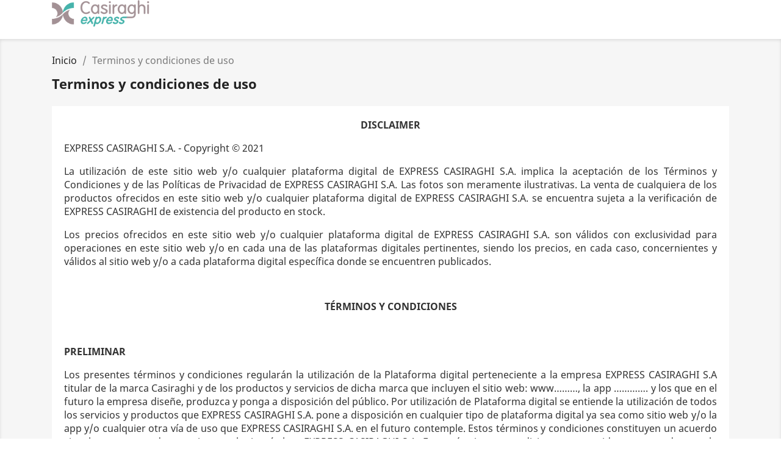

--- FILE ---
content_type: text/html; charset=utf-8
request_url: https://express.casiraghi.com.ar/tienda/content/3-terminos-y-condiciones-de-uso
body_size: 13409
content:
<!doctype html>
<html lang="ag">

  <head>
    
      


  <meta charset="utf-8">





  <meta http-equiv="x-ua-compatible" content="ie=edge">







  <title>Terminos y condiciones de uso</title>

  <meta name="description" content="Our terms and conditions of use">

  <meta name="keywords" content="conditions, terms, use, sell">

  
    <meta name="robots" content="noindex">

  
  
  

      
  







  <meta name="viewport" content="width=device-width, initial-scale=1">







  <link rel="icon" type="image/vnd.microsoft.icon" href="https://express.casiraghi.com.ar/tienda/img/favicon.ico?1620926679">

  <link rel="shortcut icon" type="image/x-icon" href="https://express.casiraghi.com.ar/tienda/img/favicon.ico?1620926679">







  
  <link rel="stylesheet" href="https://express.casiraghi.com.ar/tienda/themes/classic/assets/css/theme.css" type="text/css" media="all">


  <link rel="stylesheet" href="https://express.casiraghi.com.ar/tienda/modules/blockreassurance/views/dist/front.css" type="text/css" media="all">


  <link rel="stylesheet" href="https://express.casiraghi.com.ar/tienda/modules/productcomments/views/css/productcomments.css" type="text/css" media="all">


  <link rel="stylesheet" href="https://express.casiraghi.com.ar/tienda/modules/mercadopago/views/css/front.min.css" type="text/css" media="all">


  <link rel="stylesheet" href="https://express.casiraghi.com.ar/tienda/modules/mercadopago/views/css/pixFront.min.css" type="text/css" media="all">


  <link rel="stylesheet" href="https://express.casiraghi.com.ar/tienda/js/jquery/ui/themes/base/minified/jquery-ui.min.css" type="text/css" media="all">


  <link rel="stylesheet" href="https://express.casiraghi.com.ar/tienda/js/jquery/ui/themes/base/minified/jquery.ui.theme.min.css" type="text/css" media="all">


  <link rel="stylesheet" href="https://express.casiraghi.com.ar/tienda/modules/ps_imageslider/css/homeslider.css" type="text/css" media="all">


  <link rel="stylesheet" href="https://express.casiraghi.com.ar/tienda/themes/classic/assets/css/custom.css" type="text/css" media="all">












  






  <script type="text/javascript">

    
    var prestashop = {"cart":{"products":[],"totals":{"total":{"type":"total","label":"Total","amount":0,"value":"$\u00a00,00"},"total_including_tax":{"type":"total","label":"Total (con IVA)","amount":0,"value":"$\u00a00,00"},"total_excluding_tax":{"type":"total","label":"Total (sin IVA)","amount":0,"value":"$\u00a00,00"}},"subtotals":{"products":{"type":"products","label":"Subtotal","amount":0,"value":"$\u00a00,00"},"discounts":null,"shipping":{"type":"shipping","label":"Transporte","amount":0,"value":""},"tax":null},"products_count":0,"summary_string":"0 art\u00edculos","vouchers":{"allowed":1,"added":[]},"discounts":[],"minimalPurchase":0,"minimalPurchaseRequired":""},"currency":{"name":"Peso argentino","iso_code":"ARS","iso_code_num":"032","sign":"$"},"customer":{"lastname":null,"firstname":null,"email":null,"birthday":null,"newsletter":null,"newsletter_date_add":null,"optin":null,"website":null,"company":null,"siret":null,"ape":null,"is_logged":false,"gender":{"type":null,"name":null},"addresses":[]},"language":{"name":"Espa\u00f1ol AR (Spanish)","iso_code":"ag","locale":"es-AR","language_code":"es-ar","is_rtl":"0","date_format_lite":"Y-m-d","date_format_full":"Y-m-d H:i:s","id":2},"page":{"title":"","canonical":null,"meta":{"title":"Terminos y condiciones de uso","description":"Our terms and conditions of use","keywords":"conditions, terms, use, sell","robots":"noindex"},"page_name":"cms","body_classes":{"lang-ag":true,"lang-rtl":false,"country-AR":true,"currency-ARS":true,"layout-full-width":true,"page-cms":true,"tax-display-enabled":true,"cms-id-3":true},"admin_notifications":[]},"shop":{"name":"Casiraghi Express","logo":"https:\/\/express.casiraghi.com.ar\/tienda\/img\/casiraghi-express-logo-1620926656.jpg","stores_icon":"https:\/\/express.casiraghi.com.ar\/tienda\/img\/logo_stores.png","favicon":"https:\/\/express.casiraghi.com.ar\/tienda\/img\/favicon.ico"},"urls":{"base_url":"https:\/\/express.casiraghi.com.ar\/tienda\/","current_url":"https:\/\/express.casiraghi.com.ar\/tienda\/content\/3-terminos-y-condiciones-de-uso","shop_domain_url":"https:\/\/express.casiraghi.com.ar","img_ps_url":"https:\/\/express.casiraghi.com.ar\/tienda\/img\/","img_cat_url":"https:\/\/express.casiraghi.com.ar\/tienda\/img\/c\/","img_lang_url":"https:\/\/express.casiraghi.com.ar\/tienda\/img\/l\/","img_prod_url":"https:\/\/express.casiraghi.com.ar\/tienda\/img\/p\/","img_manu_url":"https:\/\/express.casiraghi.com.ar\/tienda\/img\/m\/","img_sup_url":"https:\/\/express.casiraghi.com.ar\/tienda\/img\/su\/","img_ship_url":"https:\/\/express.casiraghi.com.ar\/tienda\/img\/s\/","img_store_url":"https:\/\/express.casiraghi.com.ar\/tienda\/img\/st\/","img_col_url":"https:\/\/express.casiraghi.com.ar\/tienda\/img\/co\/","img_url":"https:\/\/express.casiraghi.com.ar\/tienda\/themes\/classic\/assets\/img\/","css_url":"https:\/\/express.casiraghi.com.ar\/tienda\/themes\/classic\/assets\/css\/","js_url":"https:\/\/express.casiraghi.com.ar\/tienda\/themes\/classic\/assets\/js\/","pic_url":"https:\/\/express.casiraghi.com.ar\/tienda\/upload\/","pages":{"address":"https:\/\/express.casiraghi.com.ar\/tienda\/direccion","addresses":"https:\/\/express.casiraghi.com.ar\/tienda\/direcciones","authentication":"https:\/\/express.casiraghi.com.ar\/tienda\/iniciar-sesion","cart":"https:\/\/express.casiraghi.com.ar\/tienda\/carrito","category":"https:\/\/express.casiraghi.com.ar\/tienda\/index.php?controller=category","cms":"https:\/\/express.casiraghi.com.ar\/tienda\/index.php?controller=cms","contact":"https:\/\/express.casiraghi.com.ar\/tienda\/contactenos","discount":"https:\/\/express.casiraghi.com.ar\/tienda\/descuento","guest_tracking":"https:\/\/express.casiraghi.com.ar\/tienda\/seguimiento-pedido-invitado","history":"https:\/\/express.casiraghi.com.ar\/tienda\/historial-compra","identity":"https:\/\/express.casiraghi.com.ar\/tienda\/datos-personales","index":"https:\/\/express.casiraghi.com.ar\/tienda\/","my_account":"https:\/\/express.casiraghi.com.ar\/tienda\/mi-cuenta","order_confirmation":"https:\/\/express.casiraghi.com.ar\/tienda\/confirmacion-pedido","order_detail":"https:\/\/express.casiraghi.com.ar\/tienda\/index.php?controller=order-detail","order_follow":"https:\/\/express.casiraghi.com.ar\/tienda\/seguimiento-pedido","order":"https:\/\/express.casiraghi.com.ar\/tienda\/pedido","order_return":"https:\/\/express.casiraghi.com.ar\/tienda\/index.php?controller=order-return","order_slip":"https:\/\/express.casiraghi.com.ar\/tienda\/facturas-abono","pagenotfound":"https:\/\/express.casiraghi.com.ar\/tienda\/pagina-no-encontrada","password":"https:\/\/express.casiraghi.com.ar\/tienda\/recuperar-contrase\u00f1a","pdf_invoice":"https:\/\/express.casiraghi.com.ar\/tienda\/index.php?controller=pdf-invoice","pdf_order_return":"https:\/\/express.casiraghi.com.ar\/tienda\/index.php?controller=pdf-order-return","pdf_order_slip":"https:\/\/express.casiraghi.com.ar\/tienda\/index.php?controller=pdf-order-slip","prices_drop":"https:\/\/express.casiraghi.com.ar\/tienda\/productos-rebajados","product":"https:\/\/express.casiraghi.com.ar\/tienda\/index.php?controller=product","search":"https:\/\/express.casiraghi.com.ar\/tienda\/busqueda","sitemap":"https:\/\/express.casiraghi.com.ar\/tienda\/Mapa del Sitio","stores":"https:\/\/express.casiraghi.com.ar\/tienda\/tiendas","supplier":"https:\/\/express.casiraghi.com.ar\/tienda\/proveedor","register":"https:\/\/express.casiraghi.com.ar\/tienda\/iniciar-sesion?create_account=1","order_login":"https:\/\/express.casiraghi.com.ar\/tienda\/pedido?login=1"},"alternative_langs":[],"theme_assets":"\/tienda\/themes\/classic\/assets\/","actions":{"logout":"https:\/\/express.casiraghi.com.ar\/tienda\/?mylogout="},"no_picture_image":{"bySize":{"small_default":{"url":"https:\/\/express.casiraghi.com.ar\/tienda\/img\/p\/ag-default-small_default.jpg","width":98,"height":98},"cart_default":{"url":"https:\/\/express.casiraghi.com.ar\/tienda\/img\/p\/ag-default-cart_default.jpg","width":125,"height":125},"home_default":{"url":"https:\/\/express.casiraghi.com.ar\/tienda\/img\/p\/ag-default-home_default.jpg","width":250,"height":250},"medium_default":{"url":"https:\/\/express.casiraghi.com.ar\/tienda\/img\/p\/ag-default-medium_default.jpg","width":452,"height":452},"large_default":{"url":"https:\/\/express.casiraghi.com.ar\/tienda\/img\/p\/ag-default-large_default.jpg","width":800,"height":800}},"small":{"url":"https:\/\/express.casiraghi.com.ar\/tienda\/img\/p\/ag-default-small_default.jpg","width":98,"height":98},"medium":{"url":"https:\/\/express.casiraghi.com.ar\/tienda\/img\/p\/ag-default-home_default.jpg","width":250,"height":250},"large":{"url":"https:\/\/express.casiraghi.com.ar\/tienda\/img\/p\/ag-default-large_default.jpg","width":800,"height":800},"legend":""}},"configuration":{"display_taxes_label":true,"display_prices_tax_incl":true,"is_catalog":false,"show_prices":true,"opt_in":{"partner":false},"quantity_discount":{"type":"discount","label":"Descuento unitario"},"voucher_enabled":1,"return_enabled":0},"field_required":[],"breadcrumb":{"links":[{"title":"Inicio","url":"https:\/\/express.casiraghi.com.ar\/tienda\/"},{"title":"Terminos y condiciones de uso","url":"https:\/\/express.casiraghi.com.ar\/tienda\/content\/3-terminos-y-condiciones-de-uso"}],"count":2},"link":{"protocol_link":"https:\/\/","protocol_content":"https:\/\/"},"time":1769480660,"static_token":"64e65e16e7b9723685940e190f2901af","token":"08558cf7f11f746af7a868dd47f147d7","debug":false};

    
    var psemailsubscription_subscription = "https:\/\/express.casiraghi.com.ar\/tienda\/module\/ps_emailsubscription\/subscription";

    
    var psr_icon_color = "#F19D76";

    
  </script>









  <!-- emarketing start -->



<!-- emarketing end -->
			<script type="text/javascript">
				(window.gaDevIds=window.gaDevIds||[]).push('d6YPbH');
				(function(i,s,o,g,r,a,m){i['GoogleAnalyticsObject']=r;i[r]=i[r]||function(){
				(i[r].q=i[r].q||[]).push(arguments)},i[r].l=1*new Date();a=s.createElement(o),
				m=s.getElementsByTagName(o)[0];a.async=1;a.src=g;m.parentNode.insertBefore(a,m)
				})(window,document,'script','//www.google-analytics.com/analytics.js','ga');
				ga('create', 'UA-139199528-2', 'auto');
				ga('require', 'ec');</script>









<!-- Google Tag Manager -->
    <script async src="https://www.googletagmanager.com/gtag/js?id=UA-139199528-2"></script>
    <script>
        window.dataLayer = window.dataLayer || [];

        function gtag() {
            dataLayer.push(arguments);
        }
        gtag('js', new Date());

        gtag('config', 'UA-139199528-2');
    </script>
    <script>

        (function(w, d, s, l, i) {

            w[l] = w[l] || [];

            w[l].push({

                'gtm.start': new Date().getTime(),

                event: 'gtm.js'

            });

            var f = d.getElementsByTagName(s)[0],

                j = d.createElement(s),

                dl = l != 'dataLayer' ? '&l=' + l : '';

            j.async = true;

            j.src =

                'https://www.googletagmanager.com/gtm.js?id=' + i + dl;

            f.parentNode.insertBefore(j, f);

        })(window, document, 'script', 'dataLayer', 'GTM-P6MP4GQ');

    </script>

    <!-- End Google Tag Manager -->
    <!-- Facebook Pixel Code -->
    <script>
        ! function(f, b, e, v, n, t, s) {
            if (f.fbq) return;
            n = f.fbq = function() {
                n.callMethod ?
                    n.callMethod.apply(n, arguments) : n.queue.push(arguments)
            };
            if (!f._fbq) f._fbq = n;
            n.push = n;
            n.loaded = !0;
            n.version = '2.0';
            n.queue = [];
            t = b.createElement(e);
            t.async = !0;
            t.src = v;
            s = b.getElementsByTagName(e)[0];
            s.parentNode.insertBefore(t, s)
        }(window, document, 'script',
            'https://connect.facebook.net/en_US/fbevents.js');
        fbq('init', '789697931724740');
        fbq('track', 'PageView');
    </script>
    <noscript>
        <img height="1" width="1" src="https://www.facebook.com/tr?id=789697931724740&ev=PageView&noscript=1" />
    </noscript>
    <!-- End Facebook Pixel Code -->
    
  </head>

  <body id="cms" class="lang-ag country-ar currency-ars layout-full-width page-cms tax-display-enabled cms-id-3">
  <!-- Google Tag Manager (noscript) -->
<noscript><iframe src="https://www.googletagmanager.com/ns.html?id=GTM-P6MP4GQ" height="0" width="0" style="display:none;visibility:hidden"></iframe></noscript>
<!-- End Google Tag Manager (noscript) -->

    
      
    

    <main>
      
              

      <header id="header">
        
          





  <div class="header-top">

    <div class="container">

       <div class="row">

        <div class="col-md-2 hidden-sm-down" id="_desktop_logo">

            
                <a href="https://express.casiraghi.com.ar/tienda/">

                  <img class="logo img-responsive" src="https://express.casiraghi.com.ar/tienda/img/casiraghi-express-logo-1620926656.jpg" alt="Casiraghi Express">

                </a>

            
        </div>

        
      </div>

      
    </div>

  </div>

  



        
      </header>

      
        



<aside id="notifications">

  <div class="container">

    


    


    


    
  </div>

</aside>


      

      <section id="wrapper">
        
        <div class="container">
          
            
<nav data-depth="2" class="breadcrumb hidden-sm-down">

  <ol itemscope itemtype="http://schema.org/BreadcrumbList">

    

      
        

          <li itemprop="itemListElement" itemscope itemtype="https://schema.org/ListItem">

            
              <a itemprop="item" href="https://express.casiraghi.com.ar/tienda/"><span itemprop="name">Inicio</span></a>

            
            <meta itemprop="position" content="1">

          </li>

        

      
        

          <li itemprop="itemListElement" itemscope itemtype="https://schema.org/ListItem">

            
              <span itemprop="name">Terminos y condiciones de uso</span>

            
            <meta itemprop="position" content="2">

          </li>

        

      
    

  </ol>

</nav>

          

          

          
  <div id="content-wrapper">
    
    



  <section id="main">



    

      

        <header class="page-header">

          <h1>
  Terminos y condiciones de uso
</h1>

        </header>

      

    



    
  <section id="content" class="page-content page-cms page-cms-3">

    
      <p class="MsoNormal" align="center" style="margin-bottom:7.5pt;text-align:center;line-height:normal;background:#FFFFFF;"><b><span lang="es" style="font-size:12pt;color:#333333;" xml:lang="es">DISCLAIMER</span></b></p>
<p></p>
<p></p>
<p class="MsoNormal" style="margin-bottom:7.5pt;text-align:justify;line-height:normal;background:#FFFFFF;"><span lang="es" style="font-size:12pt;color:#333333;" xml:lang="es">EXPRESS CASIRAGHI S.A. - Copyright © 2021</span></p>
<p></p>
<p class="MsoNormal" style="margin-bottom:7.5pt;text-align:justify;line-height:normal;background:#FFFFFF;"><span lang="es" style="font-size:12pt;color:#333333;" xml:lang="es">La utilización de este sitio web y/o cualquier plataforma digital de EXPRESS CASIRAGHI S.A. implica la aceptación de los Términos y Condiciones y de las Políticas de Privacidad de EXPRESS CASIRAGHI S.A. Las fotos son meramente ilustrativas. La venta de cualquiera de los productos ofrecidos en este sitio web y/o cualquier plataforma digital de EXPRESS CASIRAGHI S.A. se encuentra sujeta a la verificación de EXPRESS CASIRAGHI de existencia del producto en stock.</span></p>
<p></p>
<p class="MsoNormal" style="margin-bottom:7.5pt;text-align:justify;line-height:normal;background:#FFFFFF;"><span lang="es" style="font-size:12pt;color:#333333;" xml:lang="es">Los precios ofrecidos en este sitio web y/o cualquier plataforma digital de EXPRESS CASIRAGHI S.A. son válidos con exclusividad para operaciones en este sitio web y/o en cada una de las plataformas digitales pertinentes, siendo los precios, en cada caso, concernientes y válidos al sitio web y/o a cada plataforma digital específica donde se encuentren publicados.</span></p>
<p></p>
<h1 class="page-heading"><b><span lang="es" style="font-size:12pt;line-height:107%;font-family:Calibri, 'sans-serif';color:#333333;" xml:lang="es"> </span></b></h1>
<p class="MsoNormal"></p>
<p><b> </b></p>
<p></p>
<p class="MsoNormal" align="center" style="margin-bottom:7.5pt;text-align:center;line-height:normal;background:#FFFFFF;"><b><span lang="es" style="font-size:12pt;color:#333333;" xml:lang="es">TÉRMINOS Y CONDICIONES</span></b></p>
<p></p>
<p></p>
<p class="MsoNormal" style="margin-bottom:7.5pt;line-height:normal;background:#FFFFFF;"></p>
<p> </p>
<p class="MsoNormal" style="margin-bottom:7.5pt;text-align:justify;line-height:normal;background:#FFFFFF;"><b><span lang="es" style="font-size:12pt;color:#333333;" xml:lang="es">PRELIMINAR</span></b></p>
<p></p>
<p></p>
<p class="MsoNormal" style="margin-bottom:7.5pt;text-align:justify;line-height:normal;background:#FFFFFF;"><span lang="es" style="font-size:12pt;color:#333333;" xml:lang="es">Los presentes términos y condiciones regularán la utilización de la Plataforma digital perteneciente a la empresa EXPRESS CASIRAGHI S.A titular de la marca Casiraghi y de los productos y servicios de dicha marca que incluyen el sitio web: www………, la app …………. y los que en el futuro la empresa diseñe, produzca y ponga a disposición del público. Por utilización de Plataforma digital se entiende la utilización de todos los servicios y productos que EXPRESS CASIRAGHI S.A. pone a disposición en cualquier tipo de plataforma digital ya sea como sitio web y/o la app y/o cualquier otra vía de uso que EXPRESS CASIRAGHI S.A. en el futuro contemple. Estos términos y condiciones constituyen un acuerdo vinculante entre cada usuario a cualquier título y EXPRESS CASIRAGHI S.A. Estos términos y condiciones se consideran aceptados por la simple utilización de cualquiera de cualquiera de las plataformas de Internet que EXPRESS CASIRAGHI S.A. pone a disposición de cualquier persona mediante acceso digital.</span></p>
<p></p>
<p class="MsoNormal" style="margin-bottom:7.5pt;text-align:justify;line-height:normal;background:#FFFFFF;"><span lang="es" style="font-size:12pt;color:#333333;" xml:lang="es">El titular de estas plataformas de Internet es EXPRESS CASIRAGHI S.A., con domicilio en Lavardén 519, CABA. EXPRESS CASIRAGHI S.A. pone a disposición del público en general el uso de su red de sitios web, aplicaciones informáticas, app y otros productos quienes podrán utilizarlos sujetos a los Términos y Condiciones siguientes:</span></p>
<p></p>
<p class="MsoNormal" style="margin-bottom:7.5pt;text-align:justify;line-height:normal;background:#FFFFFF;"><span lang="es" style="font-size:12pt;color:#333333;" xml:lang="es">El acceso y la descarga de las aplicaciones que EXPRESS CASIRAGHI S.A. pone a disposición del público en general, resultan gratuitas. El simple acceso y la utilización del sitio o las aplicaciones o cualquier herramienta que EXPRESS CASIRAGHI S.A. ponga a disposición implican la lectura, comprensión y aceptación de todos los términos y condiciones.</span></p>
<p></p>
<p class="MsoNormal" style="margin-bottom:7.5pt;text-align:justify;line-height:normal;background:#FFFFFF;"><span lang="es" style="font-size:12pt;color:#333333;" xml:lang="es">EXPRESS CASIRAGHI S.A. se reserva la facultad de realizar cambios y actualizaciones de los presentes Términos y Condiciones y sus anexos sin necesidad de previo aviso. Los eventuales cambios serán publicados en el sitio, en las aplicaciones y en otras herramientas que correspondan y se harán efectivos conforme los términos del apartado CUARTO del presente.</span></p>
<p></p>
<p class="MsoNormal" style="margin-bottom:7.5pt;text-align:justify;line-height:normal;background:#FFFFFF;"><span lang="es" style="font-size:12pt;color:#333333;" xml:lang="es">Todos los Usuarios se comprometen a revisar y leer los cambios y condiciones, por lo que 72 horas después de <span> </span>publicados los cambios, se considerarán conocidos y aceptados por todos.</span></p>
<p></p>
<p class="MsoNormal" style="text-align:justify;line-height:normal;background:#FFFFFF;margin:15pt 0cm 7.5pt 0cm;"><b><span lang="es" style="font-size:12pt;color:#333333;" xml:lang="es">PRIMERO: GLOSARIO</span></b></p>
<p></p>
<p></p>
<p class="MsoNormal" style="margin-bottom:7.5pt;text-align:justify;line-height:normal;background:#FFFFFF;"><span lang="es" style="font-size:12pt;color:#333333;" xml:lang="es">Plataforma digital: Es toda interfaz informática que la empresa EXPRESS CASIRAGHI S.A. pone a disposición del público general, ya sea como sitio web, plataforma para teléfono celular o cualquier otra interfaz informática accesible mediante la utilización de algún dispositivo de manipulación de datos informáticos.</span></p>
<p></p>
<p class="MsoNormal" style="margin-bottom:7.5pt;text-align:justify;line-height:normal;background:#FFFFFF;"><span lang="es" style="font-size:12pt;color:#333333;" xml:lang="es">Usuario común: Es el Usuario que simplemente accede al sitio o descarga la app o cualquier otra herramienta de la Plataforma digital sin ingresar formalmente al sistema mediante la registración de sus datos como Usuario Registrado. Es decir que todo usuario de la Plataforma digital que no haya registrado sus datos como Usuario Registrado es Usuario común.</span></p>
<p></p>
<p class="MsoNormal" style="margin-bottom:7.5pt;text-align:justify;line-height:normal;background:#FFFFFF;"><span lang="es" style="font-size:12pt;color:#333333;" xml:lang="es">Usuario Registrado: Se refiere al Usuario que crea una cuenta en el sistema y accede al mismo mediante su nombre de Usuario y contraseña conforme la mecánica diseñada en el sitio para tal fin. </span></p>
<p></p>
<p class="MsoNormal" style="margin-bottom:7.5pt;text-align:justify;line-height:normal;background:#FFFFFF;"><span lang="es" style="font-size:12pt;color:#333333;" xml:lang="es">Usuarios en general: Se refiere a cualquier tipo de Usuario, sea Usuario Registrado o Usuario común. </span><span lang="es" style="font-size:12pt;color:#333333;" xml:lang="es">Son las personas que acceden y utilizan alguna, algunas o todas las plataformas de Internet de EXPRESS CASIRAGHI S.A. Su uso es voluntario y gratuito. La sola visita y utilización del PORTAL implicará la condición de usuario en general e implica el conocimiento, comprensión y aceptación de las condiciones generales de uso, plenamente y sin reserva y en caso de que corresponda, de las condiciones particulares del PORTAL, que en el futuro pueden completarse, ser sustituidas o modificarse en algún sentido en relación con los servicios y contenidos del PORTAL.</span></p>
<p></p>
<p class="MsoNormal" style="margin-bottom:7.5pt;text-align:justify;line-height:normal;background:#FFFFFF;"><i><span lang="es" style="font-size:12pt;color:#333333;" xml:lang="es">CUALQUIER PERSONA QUE NO ACEPTE ESTOS TÉRMINOS Y CONDICIONES, LOS CUALES TIENEN UN CARÁCTER OBLIGATORIO Y VINCULANTE, DEBERÁ ABSTENERSE DE UTILIZAR EL SITIO Y/O LOS SERVICIOS. LA SOLA UTILIZACIÓN DEL MISMO IMPLICA LA ACEPTACIÓN DE LOS TÉRMINOS Y CONDICIONES DE USO Y LAS POLÍTICAS DE PRIVACIDA DE EXPRESS CASIRAGHI S.A.</span></i></p>
<p></p>
<p></p>
<p class="MsoNormal" style="margin-bottom:7.5pt;text-align:justify;line-height:normal;background:#FFFFFF;"><span lang="es" style="font-size:12pt;color:#333333;" xml:lang="es">Al ingresar a cualquier plataforma digital de EXPRESS CASIRAGHI S.A. el usuario en general manifiesta consentimiento para su utilización y acepta sus servicios y contenidos comprometiéndose a no contravenir la legislación vigente, la buena fe y el orden público. Las violaciones a estas condiciones generales de uso o a cualquiera de las condiciones particulares, o la omisión de actos por parte del usuario, que a criterio de EXPRESS CASIRAGHI S.A. constituyan conductas abusivas, lesivas o ilícitas generará el derecho de EXPRESS CASIRAGHI S.A. de denegar de manera inmediata el acceso al PORTAL y/o a la prestación del servicio al usuario en falta.</span></p>
<p></p>
<p class="MsoNormal" style="margin-bottom:7.5pt;text-align:justify;line-height:normal;background:#FFFFFF;"><span lang="es" style="font-size:12pt;color:#333333;" xml:lang="es">Todo usuario acepta que queda prohibido cualquier uso del PORTAL y/o de cualquier plataforma digital de EXPRESS CASIRAGHI S.A. con fines ilícitos que perjudiquen o puedan dañar la utilización y normal funcionamiento del mismo.</span></p>
<p></p>
<p class="MsoNormal" style="margin-bottom:7.5pt;text-align:justify;line-height:normal;background:#FFFFFF;"><span lang="es" style="font-size:12pt;color:#333333;" xml:lang="es">En todos los casos cualquiera de los tipos de usuarios referidos en el presente declara conocer y aceptar los términos y condiciones en su totalidad.</span></p>
<p></p>
<p class="MsoNormal" style="text-align:justify;line-height:normal;background:#FFFFFF;margin:15pt 0cm 7.5pt 0cm;"><b><span lang="es" style="font-size:12pt;color:#333333;" xml:lang="es">SEGUNDO: ACCESO A LOS SERVICIOS</span></b></p>
<p></p>
<p></p>
<p class="MsoNormal" style="margin-bottom:7.5pt;text-align:justify;line-height:normal;background:#FFFFFF;"><span lang="es" style="font-size:12pt;color:#333333;" xml:lang="es">Para acceder a los servicios disponibles en las diferentes plataformas de Internet como ser sitio web y/o la app y/o cualquier otra herramienta a disposición de cualquier tipo de Usuario se debe contar con capacidad legal para contratar y capacidad legal para trabajar, conforme la normativa vigente a dichos efectos en la República Argentina. Los servicios no podrán ser utilizados por menores de edad o personas que no tengan capacidad para contratar y trabajar en la República Argentina. Las personas jurídicas deberán ser representadas por las personas físicas que tengan las facultades suficientes para obligarlas.</span></p>
<p></p>
<p class="MsoNormal" style="margin-bottom:.0001pt;text-align:justify;line-height:normal;"><span lang="es" style="font-size:12pt;color:#333333;background:#FFFFFF;" xml:lang="es"> </span></p>
<p></p>
<p class="MsoNormal" style="margin-bottom:.0001pt;text-align:justify;line-height:normal;"><b><span lang="es" style="font-size:12pt;color:#333333;" xml:lang="es">TERCERO: REGISTRACIÓN EN EL SISTEMA</span></b></p>
<p></p>
<p></p>
<p class="MsoNormal" style="margin-bottom:7.5pt;text-align:justify;line-height:normal;background:#FFFFFF;"><span lang="es" style="font-size:12pt;color:#333333;" xml:lang="es">Para la registración en el sistema se debe completar el formulario de registración con los datos válidos requeridos en el mismo. Todo Usuario Registrado es responsable exclusivo de la veracidad, precisión y exactitud de sus datos de registración. Asimismo, asume el compromiso de actualizar tales datos cuando sea necesario. EXPRESS CASIRAGHI S.A. no se responsabiliza por la veracidad y exactitud de los datos. No obstante EXPRESS CASIRAGHI S.A. podrá utilizar diferentes recursos conforme decida que mejor procede para identificar a sus Usuarios Registrados. Al completar el formulario de registración los Usuarios Registrados manifiestan en carácter de declaración jurada la veracidad, precisión, vigencia y autenticidad de los datos personales ingresados.</span></p>
<p></p>
<p class="MsoNormal" style="margin-bottom:7.5pt;text-align:justify;line-height:normal;background:#FFFFFF;"><span lang="es" style="font-size:12pt;color:#333333;" xml:lang="es">EXPRESS CASIRAGHI S.A. mantiene el derecho de requerir comprobantes, datos adicionales y/o cualquier medio de corroboración de identidad, incluyendo el contacto personal y/o telefónico que fuera necesario para identificar con precisión a los Usuarios Registrados. En este sentido, EXPRESS CASIRAGHI S.A. se reserva el derecho de admisión y/o suspensión temporal o definitiva del portal o de la app o de cualquier herramienta de EXPRESS CASIRAGHI S.A. a aquellos Usuarios que procuren registrarse y no cumplan con los requisitos exigidos por EXPRESS CASIRAGHI S.A.. En cualquier caso, la suspensión temporal o definitiva del uso de la Plataforma digital de EXPRESS CASIRAGHI S.A. a algún usuario implicará la cancelación de los trabajos o pedidos que estuvieren publicados, sin derecho del Usuario Registrado a resarcimiento alguno en virtud de que se considerará incumplimiento del Usuario Registrado respecto a los requisitos necesarios para acceder a los servicios de EXPRESS CASIRAGHI S.A..</span></p>
<p></p>
<p class="MsoNormal" style="margin-bottom:7.5pt;text-align:justify;line-height:normal;background:#FFFFFF;"><span lang="es" style="font-size:12pt;color:#333333;" xml:lang="es">El acceso de Usuarios Registrados al sistema contará con un nombre y una contraseña personal e intrasferible. El Usuario Registrado se obliga a mantener confidencialidad respecto a su contraseña de acceso. EXPRESS CASIRAGHI S.A. protegerá los datos volcados dentro de la plataforma conforme las prácticas usuales de la actividad informática.</span></p>
<p></p>
<p class="MsoNormal" style="margin-bottom:7.5pt;text-align:justify;line-height:normal;background:#FFFFFF;"><span lang="es" style="font-size:12pt;color:#333333;" xml:lang="es">La cuenta de los Usuarios Registrados resulta personal, única e intransferible. Se prohíbe expresamente que un Usuario Registrado registre o mantenga más de una cuenta en el sistema. En el supuesto de que EXPRESS CASIRAGHI S.A. identifique diferentes cuentas que contengan datos similares, coincidentes o relacionados, podrá cancelar, suspender o inhabilitar tales cuentas.</span></p>
<p></p>
<p class="MsoNormal" style="margin-bottom:7.5pt;text-align:justify;line-height:normal;background:#FFFFFF;"><span lang="es" style="font-size:12pt;color:#333333;" xml:lang="es">Cada Usuario Registrado será responsable por las operaciones efectuadas en sus respectivas cuentas, por cuanto que el acceso al sistema es individual mediante las respectivas contraseñas elegidas por cada uno de los Usuarios Registrados. Los Usuarios Registrados se comprometen a dar aviso en forma inmediata y por medio idóneo y fehaciente respecto a cualquier acceso y/o utilización no autorizados de su cuenta.</span></p>
<p></p>
<p class="MsoNormal" style="margin-bottom:7.5pt;text-align:justify;line-height:normal;background:#FFFFFF;"><span lang="es" style="font-size:12pt;color:#333333;" xml:lang="es">Las cuentas de cada usuario no resultan transferibles, ya sean por título gratuito u oneroso, por lo que cualquier venta, cesión o transferencia de una cuenta, incluyendo su reputación y calificaciones resulta prohibida. En el caso de que EXPRESS CASIRAGHI S.A. detecte cesión, transferencia o venta bajo cualquier título de una persona a otra de una misma cuenta de un Usuario Registrado podrá proceder a darla de baja inmediatamente.</span></p>
<p></p>
<p class="MsoNormal" style="margin-bottom:7.5pt;text-align:justify;line-height:normal;background:#FFFFFF;"><span lang="es" style="font-size:12pt;color:#333333;" xml:lang="es">EXPRESS CASIRAGHI S.A. se reserva el derecho de admisión y rechazo de cualquier solicitud de registración o de cancelar una registración previamente aceptada, sin que esté obligado a informar, comunicar o exponer las razones de su decisión y sin que ello genere derecho alguno de indemnización o resarcimiento.</span></p>
<p></p>
<p class="MsoNormal" style="margin-bottom:.0001pt;text-align:justify;line-height:normal;"><span lang="es" style="font-size:12pt;color:#333333;background:#FFFFFF;" xml:lang="es"> </span></p>
<p></p>
<p class="MsoNormal" style="text-align:justify;line-height:normal;margin:12pt 0cm .0001pt 0cm;"><b><span lang="es" style="font-size:12pt;color:#333333;" xml:lang="es">CUARTO: ADICIONES Y MODIFICACIONES A LOS TÉRMINOS Y CONDICIONES</span></b></p>
<p></p>
<p></p>
<p class="MsoNormal" style="text-align:justify;line-height:normal;background:#FFFFFF;margin:12pt 0cm 7.5pt 0cm;"><span lang="es" style="font-size:12pt;color:#333333;" xml:lang="es">EXPRESS CASIRAGHI S.A. se reserva el derecho de adicionar y/o modificar los Términos y Condiciones aquí acordados. EXPRESS CASIRAGHI S.A. se compromete a hacer públicas las adiciones y/o modificaciones en las plataformas de internet como ser sitio web y/o app y/u otras herramientas que se utilicen. Las adiciones y/o modificaciones según corresponda entrarán en vigencia luego de transcurridos diez días de su publicación. En el supuesto de que algún Usuario Registrado no esté de acuerdo con los mismos deberá notificar su negativa a aceptarlos mediante email u otro medio previsto para ello dentro de los veinte días de la publicación de las adiciones y/o modificaciones. En este caso quedará disuelto el vínculo y será inhabilitado como Usuario Registrado. Si existieran deudas pendientes, el Usuario Registrado deberá cancelarlas para dar de baja la cuenta. Una vez vencido el plazo de diez días para que el Usuario Registrado informe la negativa a aceptar las adiciones y modificaciones publicadas por EXPRESS CASIRAGHI S.A., las adiciones y/o modificaciones publicadas se considerarán aceptadas continuando el vínculo entre ambas partes de acuerdo a la nueva redacción publicada de los Términos y Condiciones.</span></p>
<p></p>
<p class="MsoNormal" style="text-align:justify;line-height:normal;background:#FFFFFF;margin:15pt 0cm 7.5pt 0cm;"><b><span lang="es" style="font-size:12pt;color:#333333;" xml:lang="es">QUINTO: INFORMACIÓN. PRIVACIDAD.</span></b></p>
<p></p>
<p></p>
<p class="MsoNormal" style="margin-bottom:7.5pt;text-align:justify;line-height:normal;background:#FFFFFF;"><span lang="es" style="font-size:12pt;color:#333333;" xml:lang="es">Para utilizar los Servicios ofrecidos por EXPRESS CASIRAGHI S.A. los Usuarios Registrados deberán brindar datos de carácter personal que EXPRESS CASIRAGHI S.A. requiera para llevar a cabo el cometido de las diferentes plataformas de Internet. Esta información personal se procesa y almacena en diferentes medios de almacenamiento informáticos con altos estándares de seguridad y protección física y tecnológica. Los datos de los Usuarios Registrados se encuentran protegidos de acuerdo a las Políticas de Privacidad que integran el presente y que se extienden en un documento aparte, el que se considera aceptado y leído al aceptarse los presentes Términos y Condiciones.</span></p>
<p></p>
<p class="MsoNormal" style="text-align:justify;line-height:normal;background:#FFFFFF;margin:15pt 0cm 7.5pt 0cm;"><b><span lang="es" style="font-size:12pt;color:#333333;" xml:lang="es">SEXTO: OBLIGACIONES DE USUARIOS COMUNES Y USUARIOS REGISTRADOS</span></b></p>
<p></p>
<p></p>
<p class="MsoNormal" style="margin-bottom:7.5pt;text-align:justify;line-height:normal;background:#FFFFFF;"><span lang="es" style="font-size:12pt;color:#333333;" xml:lang="es">EXPRESS CASIRAGHI S.A. administra las Plataformas digitales de su propiedad. Los Usuarios Registrados podrán adquirir los productos y/o servicios ofrecidos mediante los mecanismos de pago, asimismo, ofrecidos en la Plataforma digital. EXPRESS CASIRAGHI S.A. lleva a cabo los controles normales de los medios de pago. Los Usuarios Registrados se comprometen a utilizar medios de pago propios y/o que estén autorizados a usar. Cualquier uso por parte de un Usuario Registrado de un medio de pago ajeno y/o que no esté autorizado a utilizar es exclusiva responsabilidad del mismo, quedando terminantemente prohibida la operación de la Plataforma digital de este modo.</span></p>
<p></p>
<p class="MsoNormal" style="text-align:justify;line-height:normal;background:#FFFFFF;margin:15pt 0cm 7.5pt 0cm;"><b><span lang="es" style="font-size:12pt;color:#333333;" xml:lang="es">SÉPTIMO: OBLIGACIONES IMPOSITIVAS</span></b></p>
<p></p>
<p></p>
<p class="MsoNormal" style="margin-bottom:7.5pt;text-align:justify;line-height:normal;background:#FFFFFF;"><span lang="es" style="font-size:12pt;color:#333333;" xml:lang="es">Las obligaciones impositivas corresponderán exclusivamente a la parte que corresponda. En consecuencia EXPRESS CASIRAGHI S.A. será responsable de las obligaciones impositivas que le competan. En tanto, los Usuarios Registrados, serán a su vez responsables de las obligaciones impositivas que a cada uno le corresponda en función de cada una de las operaciones que realice en la Plataforma digital.</span></p>
<p></p>
<p class="MsoNormal" style="text-align:justify;line-height:normal;background:#FFFFFF;margin:15pt 0cm 7.5pt 0cm;"><b><span lang="es" style="font-size:12pt;color:#333333;" xml:lang="es">OCTAVO: PROHIBICIONES</span></b></p>
<p></p>
<p></p>
<p class="MsoNormal" style="margin-bottom:7.5pt;text-align:justify;line-height:normal;background:#FFFFFF;"><span lang="es" style="font-size:12pt;color:#333333;" xml:lang="es">Los Usuarios en general no podrán: 1) compartir información propia de contacto o de otro u otros Usuarios en general, salvo para la concreción puntual de un servicio; 2) incurrir en conductas prohibidas o penadas por las leyes vigentes en la utilización de la Plataforma digital; 3) insultar o agredir a otros Usuarios en general.</span></p>
<p></p>
<p class="MsoNormal" style="margin-bottom:7.5pt;text-align:justify;line-height:normal;background:#FFFFFF;"><span lang="es" style="font-size:12pt;color:#333333;" xml:lang="es">En el supuesto de que EXPRESS CASIRAGHI S.A. detectase este tipo de actividades, EXPRESS CASIRAGHI S.A. procederá a desconectar a cualquier usuario que incurra en estas prácticas y a impedirle por el tiempo que EXPRESS CASIRAGHI S.A. estime procedente el acceso a Portales digitales de EXPRESS CASIRAGHI S.A., sin perjuicio de las acciones legales que pudieran corresponder por las consecuencias de estas conductas.</span></p>
<p></p>
<p class="MsoNormal" style="text-align:justify;line-height:normal;background:#FFFFFF;margin:15pt 0cm 7.5pt 0cm;"><b><span lang="es" style="font-size:12pt;color:#333333;" xml:lang="es">NOVENO: INTEGRIDAD DE LA BASE DE DATOS</span></b></p>
<p></p>
<p></p>
<p class="MsoNormal" style="margin-bottom:7.5pt;text-align:justify;line-height:normal;background:#FFFFFF;"><span lang="es" style="font-size:12pt;color:#333333;" xml:lang="es">Se encuentra vedada la acción y/o uso de dispositivo, software, o cualquier otro medio tendiente a interferir tanto en las actividades y operatoria de EXPRESS CASIRAGHI S.A. como en las solicitudes,  ofertas, descripciones, cuentas o bases de datos de EXPRESS CASIRAGHI S.A.. Cualquier intromisión, tentativa o actividad violatoria o contraria a las leyes sobre derecho de propiedad intelectual y/o a las prohibiciones estipuladas en estos Términos y Condiciones harán pasible a su responsable de las acciones legales pertinentes, y a las sanciones previstas por este acuerdo, así como, eventualmente, lo hará responsable de indemnizar los daños y perjuicios que ocasione.</span></p>
<p></p>
<p class="MsoNormal" style="text-align:justify;line-height:normal;background:#FFFFFF;margin:15pt 0cm 7.5pt 0cm;"><b><span lang="es" style="font-size:12pt;color:#333333;" xml:lang="es">DÉCIMO: SUSPENSIÓN DE OPERACIONES</span></b></p>
<p></p>
<p></p>
<p class="MsoNormal" style="margin-bottom:7.5pt;text-align:justify;line-height:normal;background:#FFFFFF;"><span lang="es" style="font-size:12pt;color:#333333;" xml:lang="es">EXPRESS CASIRAGHI S.A. en su carácter de administrador de la Plataforma digital podrá suspender y/o inhabilitar definitivamente la Cuenta cualquier Usuario Registrado en el caso de verificar que 1) se quebrantara alguna ley, o cualquiera de las estipulaciones de estos Términos y Condiciones y/o sus anexos; 2) si incumpliera sus compromisos como Usuario Registrado; 3) si se incurriera a criterio de EXPRESS CASIRAGHI S.A. en conductas o actos dolosos o fraudulentos; 4) no pudiera verificarse la identidad de algún Usuario Registrado o cualquier información proporcionada por el mismo fuere errónea; 5) en el caso de la suspensión o inhabilitación de algún Usuario Registrado, EXPRESS CASIRAGHI S.A. podrá decidir a su exclusivo y solo criterio a proceder con las operaciones pendientes o a cancelarlas debiendo reintegrar cualquier importe que haya sido abonado en el plazo de 10 días hábiles desde la suspensión y/o inhabilitación, excepto en casos de fraude o delito grave, en cuyo caso se realizará la denuncia correspondiente.</span></p>
<p></p>
<p class="MsoNormal" style="text-align:justify;line-height:normal;background:#FFFFFF;margin:15pt 0cm 7.5pt 0cm;"><b><span lang="es" style="font-size:12pt;color:#333333;" xml:lang="es">DÉCIMO PRIMERO: FALLOS EN EL SISTEMA</span></b></p>
<p></p>
<p></p>
<p class="MsoNormal" style="margin-bottom:7.5pt;text-align:justify;line-height:normal;background:#FFFFFF;"><span lang="es" style="font-size:12pt;color:#333333;" xml:lang="es">EXPRESS CASIRAGHI S.A. no se responsabiliza por cualquier daño, perjuicio o pérdida causados por fallas en el sistema, en el servidor o en Internet. EXPRESS CASIRAGHI S.A. tampoco será responsable por cualquier virus que pudiera infectar el equipo del Usuario como consecuencia del acceso, uso o examen de su sitio web o a raíz de cualquier transferencia de datos, archivos, imágenes, textos, o audio contenidos en el mismo. Los Usuarios NO podrán imputarle responsabilidad alguna a EXPRESS CASIRAGHI S.A. ni exigir pago por lucro cesante, en virtud de perjuicios resultantes de dificultades técnicas o fallas en los sistemas o en Internet. EXPRESS CASIRAGHI S.A. no garantiza el acceso y uso continuado o ininterrumpido de su sitio. El sistema puede eventualmente no estar disponible debido a dificultades técnicas o fallas de Internet, o por cualquier otra circunstancia ajena a EXPRESS CASIRAGHI S.A.; en tales casos se procurará restablecerlo con la mayor celeridad posible sin que por ello pueda imputársele algún tipo de responsabilidad. EXPRESS CASIRAGHI S.A. no será responsable por ningún error u omisión contenidos en su sitio web.</span></p>
<p></p>
<p class="MsoNormal" style="margin-bottom:.0001pt;text-align:justify;line-height:normal;"><b><span lang="es" style="font-size:12pt;color:#333333;" xml:lang="es">DÉCIMO SEGUNDO: PROPIEDAD INTELENCUAL</span></b></p>
<p></p>
<p></p>
<p class="MsoNormal" style="margin-bottom:7.5pt;text-align:justify;line-height:normal;background:#FFFFFF;"><span lang="es" style="font-size:12pt;color:#333333;" xml:lang="es">El nombre, isologotipo, colores, contenidos de las pantallas relativas a los servicios de EXPRESS CASIRAGHI S.A. como así también los programas, bases de datos, redes, archivos y todo otro material de cualquier de las Plataformas digitales de EXPRESS CASIRAGHI S.A. son de propiedad de EXPRESS CASIRAGHI S.A.. En este sentido toda la propiedad intelectual de EXPRESS CASIRAGHI S.A. está protegida por las leyes y los tratados internacionales de derecho de autor, marcas, patentes, modelos y diseños industriales. El uso indebido y la reproducción total o parcial de dichos contenidos quedan prohibidos, salvo autorización expresa y por escrito de EXPRESS CASIRAGHI S.A. La plataforma que se pone a disposición puede contener enlaces a otros sitios web lo cual no indica que sean propiedad de EXPRESS CASIRAGHI S.A. o que sean operados por EXPRESS CASIRAGHI S.A. En virtud que EXPRESS CASIRAGHI S.A. no tiene control sobre tales sitios, NO será responsable por los contenidos, materiales, acciones y/o servicios prestados por los mismos, ni por daños o pérdidas ocasionadas por la utilización de los mismos, sean causadas directa o indirectamente. La presencia de enlaces a otros sitios web no implica una sociedad, relación, aprobación, respaldo de EXPRESS CASIRAGHI S.A. a dichos sitios y sus contenidos, sino meros enlaces informativos.</span></p>
<p></p>
<p class="MsoNormal" style="text-align:justify;line-height:normal;background:#FFFFFF;margin:15pt 0cm 7.5pt 0cm;"><b><span lang="es" style="font-size:12pt;color:#333333;" xml:lang="es">DECIMO TERCERO: INDEMNIDAD</span></b></p>
<p></p>
<p></p>
<p class="MsoNormal" style="text-align:justify;line-height:normal;background:#FFFFFF;margin:15pt 0cm 7.5pt 0cm;"><span lang="es" style="font-size:12pt;color:#333333;" xml:lang="es">Los Usuarios en general se obligan a indemnizar y mantener indemne a EXPRESS CASIRAGHI S.A., sus filiales, empresas controladas y/o controlantes, directivos, administradores, representantes y empleados, por cualquier reclamo o demanda de otros Usuarios en general o tercero por sus actividades en la Plataforma de EXPRESS CASIRAGHI S.A. o por el incumplimiento de estos Términos y Condiciones Generales o por la violación de cualesquiera leyes o derechos de terceros. Esta indemnidad abarca razonablemente todas las costas, gastos extra judiciales y judiciales, honorarios de profesionales, etc. que EXPRESS CASIRAGHI S.A. debiera contratar.</span></p>
<p></p>
<p class="MsoNormal" style="text-align:justify;line-height:normal;background:#FFFFFF;margin:15pt 0cm 7.5pt 0cm;"><b><span lang="es" style="font-size:12pt;color:#333333;" xml:lang="es">DÉCIMO CUARTO: NOTIFICACIONES</span></b></p>
<p></p>
<p></p>
<p class="MsoNormal" style="text-align:justify;line-height:normal;background:#FFFFFF;margin:15pt 0cm 7.5pt 0cm;"><span lang="es" style="font-size:12pt;color:#333333;" xml:lang="es">Sin perjuicio de otros medios epistolares, los usuarios en general aceptan la utilización del correo electrónico para las comunicaciones referidas a cualquier tema respecto a la utilización de la Plataforma Digital a las direcciones de correo electrónico que los usuarios brinden en la Plataforma Digital. EXPRESS CASIRAGHI recibirá comunicaciones por correo electrónico a la dirección pertinente publicada en la Plataforma digital. El domicilio legal de EXPRESS CASIRAGHI S.A. es Lavardén 519, Ciudad Autónoma de Buenos Aires.</span></p>
<p></p>
<p class="MsoNormal" style="text-align:justify;line-height:normal;background:#FFFFFF;margin:15pt 0cm 7.5pt 0cm;"><b><span lang="es" style="font-size:12pt;color:#333333;" xml:lang="es">DÉCIMO QUINTO: NULIDAD E INEFICACIA DE LAS CLÁUSULAS DE LOS PRESENTES TÉRMINOS Y CONDICIONES</span></b></p>
<p></p>
<p></p>
<p class="MsoNormal" style="margin-bottom:7.5pt;text-align:justify;line-height:normal;background:#FFFFFF;"><span lang="es" style="font-size:12pt;color:#333333;" xml:lang="es">Si alguna cláusula incluida en los presentes Términos y Condiciones y los Anexos que lo integran fuese declarada total o parcialmente, nula o ineficaz, tal nulidad o ineficacia tan sólo afectará a dicha disposición o a la parte de la misma que resulte nula o ineficaz, subsistiendo las presentes en todo lo demás, considerándose tal disposición total o parcialmente por no aplicable.</span></p>
<p></p>
<p class="MsoNormal" style="text-align:justify;line-height:normal;background:#FFFFFF;margin:15pt 0cm 7.5pt 0cm;"><b><span lang="es" style="font-size:12pt;color:#333333;" xml:lang="es">DÉCIMO SEXTO: LEY APLICABLE. JURISDICCÓN.</span></b></p>
<p></p>
<p></p>
<p class="MsoNormal" style="margin-bottom:7.5pt;text-align:justify;line-height:normal;background:#FFFFFF;"><span lang="es" style="font-size:12pt;color:#333333;" xml:lang="es">Este acuerdo estará regido integralmente por la Ley vigente y aplicable de la República<span>  </span>Argentina. La jurisdicción frente a cualquier controversia le corresponderá a los Tribunales Ordinarios de la Justicia Comercial de la Capital Federal de la República Argentina. La Plataforma digital se encuentra diseñada para utilizar en la República Argentina. Su utilización fuera de la República Argentina implica la aceptación de la jurisdicción aquí referida. Los usuarios en general que utilicen la Plataforma digital fuera del territorio de la República Argentina lo hacen por su propia voluntad y asumen la responsabilidad de respetar la legislación de la República Argentina, y en caso que legalmente esté prohibido hacerlo, se abstendrán de utilizarla.</span></p>
<p></p>
<h1 class="page-heading"><span lang="es" style="font-size:12pt;line-height:107%;font-family:Calibri, 'sans-serif';color:#333333;" xml:lang="es"> </span></h1>
<p class="MsoNormal"></p>
<p> </p>
<p class="MsoNormal" align="center" style="text-align:center;"><b><span lang="es" xml:lang="es">POLITICAS DE PRIVACIDAD DE DATOS DE EXPRESS CASIRAGHI S.A.</span></b></p>
<p></p>
<p></p>
<p class="MsoNormal" style="margin-bottom:.0001pt;text-align:justify;"></p>
<p> </p>
<p class="MsoNormal" style="margin-bottom:.0001pt;text-align:justify;"><span lang="es" xml:lang="es">Este ANEXO titulado POLITICA DE PRIVACIDAD DE DATOS DE EXPRESS CASIRAGHI S.A. forma parte de los Términos y Condiciones de uso de las Plataformas digitales de EXPRESS CASIRAGHI S.A.. </span></p>
<p></p>
<p class="MsoNormal" style="margin-bottom:.0001pt;text-align:justify;"><span lang="es" xml:lang="es">Esta Política de privacidad describe cómo se recopila, utiliza y comparte tu información cuando se utiliza la Plataforma digital, y es aceptada por todos los Usuarios en general cuando acceden y/o utilizan la Plataforma digital de EXPRESS CASIRAGHI S.A..</span></p>
<p></p>
<p class="MsoNormal" style="margin-bottom:.0001pt;text-align:justify;"></p>
<p> </p>
<p class="MsoNormal" style="margin-bottom:.0001pt;text-align:justify;"><b><span lang="es" xml:lang="es">1) TIPOS DE INFORMACIÓN</span></b></p>
<p></p>
<p></p>
<p class="MsoNormal" style="margin-bottom:.0001pt;text-align:justify;"><span lang="es" xml:lang="es">EXPRESS CASIRAGHI S.A. recopilará los siguientes tipos de información respecto a cada uno de los Usuarios en general cuando la brinden en el marco de su acceso a la Plataforma digital:</span></p>
<p></p>
<p class="MsoNormal" style="margin-bottom:.0001pt;text-align:justify;"><span lang="es" xml:lang="es">Información de contacto, como el nombre completo y la dirección de correo electrónico.</span></p>
<p></p>
<p class="MsoNormal" style="margin-bottom:.0001pt;text-align:justify;"><span lang="es" xml:lang="es">Nombre de usuario y contraseña.</span></p>
<p></p>
<p class="MsoNormal" style="margin-bottom:.0001pt;text-align:justify;"><span lang="es" xml:lang="es">Datos personales necesarios para la utilización de los medios de pago disponibles en cada una de las Plataformas digitales.</span></p>
<p></p>
<p class="MsoNormal" style="margin-bottom:.0001pt;text-align:justify;"><span lang="es" xml:lang="es">El contenido, las comunicaciones y otros datos que se proporcionan en la Plataforma digital. Por ejemplo, al registrarse y crear una cuenta, compartir contenido, enviar mensajes, etc. puede incluir información en el contenido que se proporciona (como los metadatos) o sobre él, por ejemplo, la ubicación de una foto o la fecha de creación de un archivo.</span></p>
<p></p>
<p class="MsoNormal" style="margin-bottom:.0001pt;text-align:justify;"><span lang="es" xml:lang="es">Contenido, comunicaciones e información que otras personas proporcionan al usar la Plataforma digital. Esto puede incluir información sobre los Usuarios, como cuando otras personas comparten o comentan fotografías, realizan calificaciones, evaluaciones, etc.</span></p>
<p></p>
<p class="MsoNormal" style="margin-bottom:.0001pt;text-align:justify;"><span lang="es" xml:lang="es">Comunicaciones, feedback, sugerencias e ideas que envíen los Usuarios en general.</span></p>
<p></p>
<p class="MsoNormal" style="margin-bottom:.0001pt;text-align:justify;"><span lang="es" xml:lang="es">Información de facturación, mensajes, etc. de EXPRESS CASIRAGHI S.A. sobre particularidades como temas técnicos, contables, administrativos, impositivos, etc.</span></p>
<p></p>
<p class="MsoNormal" style="margin-bottom:.0001pt;text-align:justify;"></p>
<p> </p>
<p class="MsoNormal" style="margin-bottom:.0001pt;text-align:justify;"><b><span lang="es" xml:lang="es">2)</span></b><span lang="es" xml:lang="es"> <b>UTILIZACIÓN DE LA INFORMACIÓN</b></span></p>
<p></p>
<p class="MsoNormal" style="margin-bottom:.0001pt;text-align:justify;"><span lang="es" xml:lang="es">EXPRESS CASIRAGHI S.A. podrá utilizar la información que contenga su Plataforma digital conforme surge de sus bases de Datos.</span></p>
<p></p>
<p class="MsoNormal" style="margin-bottom:.0001pt;text-align:justify;"><span lang="es" xml:lang="es">En este contexto EXPRESS CASIRAGHI S.A. podrá, entre otros ejemplos:</span></p>
<p></p>
<p class="MsoNormal" style="margin-bottom:.0001pt;text-align:justify;"><span lang="es" xml:lang="es">Comunicarse con Usuarios en general.</span></p>
<p></p>
<p class="MsoNormal" style="margin-bottom:.0001pt;text-align:justify;"><span lang="es" xml:lang="es">Mejorar la seguridad y protección de la Plataforma digital, por ejemplo, investigando actividades sospechosas o violaciones de las condiciones o políticas aplicables.</span></p>
<p></p>
<p class="MsoNormal" style="margin-bottom:.0001pt;text-align:justify;"><span lang="es" xml:lang="es">Personalizar la experiencia de los Usuarios en general.</span></p>
<p></p>
<p class="MsoNormal" style="margin-bottom:.0001pt;text-align:justify;"><span lang="es" xml:lang="es">Desarrollar herramientas, productos o servicios nuevos en la Plataforma digital.</span></p>
<p></p>
<p class="MsoNormal" style="margin-bottom:.0001pt;text-align:justify;"><span lang="es" xml:lang="es">Relacionar los datos de un mismo Usuario en diferentes dispositivos de la Plataforma digital para optimizar y mejorar su funcionamiento.</span></p>
<p></p>
<p class="MsoNormal" style="margin-bottom:.0001pt;text-align:justify;"><span lang="es" xml:lang="es">Identificar y reparar errores que pueda haber.</span></p>
<p></p>
<p class="MsoNormal" style="margin-bottom:.0001pt;text-align:justify;"><span lang="es" xml:lang="es">Realizar análisis de datos y sistemas, incluso investigaciones para la Plataforma digital</span></p>
<p></p>
<p class="MsoNormal" style="margin-bottom:.0001pt;text-align:justify;"></p>
<p> </p>
<p class="MsoNormal" style="margin-bottom:.0001pt;text-align:justify;"><b><span lang="es" xml:lang="es">3) DIVULGACIÓN DE LA INFORMACIÓN</span></b></p>
<p></p>
<p></p>
<p class="MsoNormal" style="margin-bottom:.0001pt;text-align:justify;"><span lang="es" xml:lang="es">La información de los Usuarios en general podrá ser divulgada por EXPRESS CASIRAGHI S.A. conforme el criterio de los objetivos de la Plataforma digital. En este sentido la información puede ser divulgada en casos como los siguientes:</span></p>
<p></p>
<p class="MsoNormal" style="margin-bottom:.0001pt;text-align:justify;"><span lang="es" xml:lang="es">A proveedores de servicios de terceros que colaboran con la prestación de la Plataforma digital</span></p>
<p></p>
<p class="MsoNormal" style="margin-bottom:.0001pt;text-align:justify;"><span lang="es" xml:lang="es">A aplicaciones, sitios web y/o servicios de terceros a los que los usuarios puedan conectarse por medio de la Plataforma digital.</span></p>
<p></p>
<p class="MsoNormal" style="margin-bottom:.0001pt;text-align:justify;"><span lang="es" xml:lang="es">Para proteger a una persona, combatir el fraude y solucionar problemas de seguridad o técnicos.</span></p>
<p></p>
<p class="MsoNormal" style="margin-bottom:.0001pt;text-align:justify;"><span lang="es" xml:lang="es">En relación con citaciones, garantías, órdenes de presentación de pruebas u otras solicitudes u órdenes de las fuerzas del orden.</span></p>
<p></p>
<p class="MsoNormal" style="margin-bottom:.0001pt;text-align:justify;"></p>
<p> </p>
<p class="MsoNormal" style="margin-bottom:.0001pt;text-align:justify;"><b><span lang="es" xml:lang="es">4) ACCESO Y MODIFICACIÓN DE LA INFORMACIÓN</span></b></p>
<p></p>
<p></p>
<p class="MsoNormal" style="margin-bottom:.0001pt;text-align:justify;"><span lang="es" xml:lang="es">Los Usuarios en general podrán eliminar o corregir la información que cada uno de ellos haya cargado mediante las herramientas incluidas en la Plataforma digital para ello.</span></p>
<p></p>
<p class="MsoNormal" style="margin-bottom:.0001pt;text-align:justify;"></p>
<p> </p>
<p class="MsoNormal" style="margin-bottom:.0001pt;text-align:justify;"><b><span lang="es" xml:lang="es">5) ENLACES Y CONTENIDOS DE TERCEROS</span></b></p>
<p></p>
<p></p>
<p class="MsoNormal" style="margin-bottom:.0001pt;text-align:justify;"><span lang="es" xml:lang="es">La Plataforma digital puede incluir enlaces a contenido de terceros sobre los que EXPRESS CASIRAGHI S.A. no tiene control alguno. Es obligación y carga de cada Usuario en general la revisión de las políticas de privacidad de cada sitio web que visite.</span></p>
<p></p>
<p class="MsoNormal" style="margin-bottom:.0001pt;text-align:justify;"></p>
<p> </p>
<p class="MsoNormal" style="margin-bottom:.0001pt;text-align:justify;"><b><span lang="es" xml:lang="es">6) CIERRE DE LA CUENTA.</span></b></p>
<p></p>
<p></p>
<p class="MsoNormal" style="margin-bottom:.0001pt;text-align:justify;"><span lang="es" xml:lang="es">En caso de cierre de alguna cuenta de algún Usuario Registrado, EXPRESS CASIRAGHI S.A. podrá conservar la información en caso de que considere la necesidad de que permanezca la misma en el sistema.</span></p>
<p></p>
<p class="MsoNormal" style="margin-bottom:.0001pt;text-align:justify;line-height:normal;background:#FFFFFF;"></p>
<p> </p>
    

    
      
    

    
      
    

  </section>




    


  </section>




    
  </div>


          
        </div>
        
      </section>

      
    </main>

    
      
  <script type="text/javascript" src="https://express.casiraghi.com.ar/tienda/themes/core.js" ></script>


  <script type="text/javascript" src="https://express.casiraghi.com.ar/tienda/themes/classic/assets/js/theme.js" ></script>


  <script type="text/javascript" src="https://express.casiraghi.com.ar/tienda/modules/ps_emailsubscription/views/js/ps_emailsubscription.js" ></script>


  <script type="text/javascript" src="https://express.casiraghi.com.ar/tienda/modules/blockreassurance/views/dist/front.js" ></script>


  <script type="text/javascript" src="https://express.casiraghi.com.ar/tienda/modules/productcomments/views/js/jquery.rating.plugin.js" ></script>


  <script type="text/javascript" src="https://express.casiraghi.com.ar/tienda/modules/productcomments/views/js/productListingComments.js" ></script>


  <script type="text/javascript" src="https://express.casiraghi.com.ar/tienda/modules/mercadopago/views/js/front.min.js" ></script>


  <script type="text/javascript" src="https://express.casiraghi.com.ar/tienda/modules/ganalytics/views/js/GoogleAnalyticActionLib.js" ></script>


  <script type="text/javascript" src="https://express.casiraghi.com.ar/tienda/js/jquery/ui/jquery-ui.min.js" ></script>


  <script type="text/javascript" src="https://express.casiraghi.com.ar/tienda/modules/ps_imageslider/js/responsiveslides.min.js" ></script>


  <script type="text/javascript" src="https://express.casiraghi.com.ar/tienda/modules/ps_imageslider/js/homeslider.js" ></script>


  <script type="text/javascript" src="https://express.casiraghi.com.ar/tienda/modules/ps_searchbar/ps_searchbar.js" ></script>


  <script type="text/javascript" src="https://express.casiraghi.com.ar/tienda/modules/ps_shoppingcart/ps_shoppingcart.js" ></script>


  <script type="text/javascript" src="https://express.casiraghi.com.ar/tienda/themes/classic/assets/js/custom.js" ></script>








    

    
      
    
  </body>

</html>

--- FILE ---
content_type: text/css
request_url: https://express.casiraghi.com.ar/tienda/themes/classic/assets/css/theme.css
body_size: 37019
content:
.bootstrap-touchspin .input-group-btn-vertical{position:relative;white-space:nowrap;width:1%;vertical-align:middle;display:table-cell}.bootstrap-touchspin .input-group-btn-vertical>.btn{display:block;float:none;width:100%;max-width:100%;padding:8px 10px;margin-left:-1px;position:relative}.bootstrap-touchspin .input-group-btn-vertical .bootstrap-touchspin-up{border-radius:0;border-top-right-radius:4px}.bootstrap-touchspin .input-group-btn-vertical .bootstrap-touchspin-down{margin-top:-2px;border-radius:0;border-bottom-right-radius:4px}.bootstrap-touchspin .input-group-btn-vertical i{position:absolute;top:3px;left:5px;font-size:9px;font-weight:400}/*!
 * Bootstrap v4.0.0-alpha.5 (https://getbootstrap.com)
 * Copyright 2011-2016 The Bootstrap Authors
 * Copyright 2011-2016 Twitter, Inc.
 * Licensed under MIT (https://github.com/twbs/bootstrap/blob/master/LICENSE)
 */
/*! normalize.css v4.2.0 | MIT License | github.com/necolas/normalize.css */
html {
    font-family: sans-serif;
    line-height: 1.15;
    -ms-text-size-adjust: 100%;
    -webkit-text-size-adjust: 100%;
  }
  body {
    margin: 0;
  }
  article,
  aside,
  details,
  figcaption,
  figure,
  footer,
  header,
  main,
  menu,
  nav,
  section,
  summary {
    display: block;
  }
  audio,
  canvas,
  progress,
  video {
    display: inline-block;
  }
  audio:not([controls]) {
    display: none;
    height: 0;
  }
  progress {
    vertical-align: baseline;
  }
  [hidden],
  template {
    display: none;
  }
  a {
    background-color: transparent;
    -webkit-text-decoration-skip: objects;
  }
  a:active,
  a:hover {
    outline-width: 0;
  }
  abbr[title] {
    border-bottom: none;
    text-decoration: underline;
    text-decoration: underline dotted;
  }
  b,
  strong {
    font-weight: inherit;
    font-weight: bolder;
  }
  dfn {
    font-style: italic;
  }
  h1 {
    font-size: 2em;
    margin: 0.67em 0;
  }
  mark {
    background-color: #ff0;
    color: #000;
  }
  small {
    font-size: 80%;
  }
  sub,
  sup {
    font-size: 75%;
    line-height: 0;
    position: relative;
    vertical-align: baseline;
  }
  sub {
    bottom: -0.25em;
  }
  sup {
    top: -0.5em;
  }
  img {
    border-style: none;
  }
  svg:not(:root) {
    overflow: hidden;
  }
  code,
  kbd,
  pre,
  samp {
    font-family: monospace, monospace;
    font-size: 1em;
  }
  figure {
    margin: 1em 40px;
  }
  hr {
    box-sizing: content-box;
    height: 0;
    overflow: visible;
  }
  button,
  input,
  optgroup,
  select,
  textarea {
    font: inherit;
    margin: 0;
  }
  optgroup {
    font-weight: 700;
  }
  button,
  input {
    overflow: visible;
  }
  button,
  select {
    text-transform: none;
  }
  [type="reset"],
  [type="submit"],
  button,
  html [type="button"] {
    -webkit-appearance: button;
  }
  [type="button"]::-moz-focus-inner,
  [type="reset"]::-moz-focus-inner,
  [type="submit"]::-moz-focus-inner,
  button::-moz-focus-inner {
    border-style: none;
    padding: 0;
  }
  [type="button"]:-moz-focusring,
  [type="reset"]:-moz-focusring,
  [type="submit"]:-moz-focusring,
  button:-moz-focusring {
    outline: 1px dotted ButtonText;
  }
  fieldset {
    border: 1px solid silver;
    margin: 0 2px;
    padding: 0.35em 0.625em 0.75em;
  }
  legend {
    box-sizing: border-box;
    color: inherit;
    display: table;
    max-width: 100%;
    white-space: normal;
  }
  textarea {
    overflow: auto;
  }
  [type="checkbox"],
  [type="radio"] {
    box-sizing: border-box;
    padding: 0;
  }
  [type="number"]::-webkit-inner-spin-button,
  [type="number"]::-webkit-outer-spin-button {
    height: auto;
  }
  [type="search"] {
    -webkit-appearance: textfield;
    outline-offset: -2px;
  }
  [type="search"]::-webkit-search-cancel-button,
  [type="search"]::-webkit-search-decoration {
    -webkit-appearance: none;
  }
  ::-webkit-input-placeholder {
    color: inherit;
    opacity: 0.54;
  }
  ::-webkit-file-upload-button {
    -webkit-appearance: button;
    font: inherit;
  }
  @media print {
    *,
    .page-content.page-cms ul:first-line,
    :after,
    :before,
    :first-letter,
    blockquote:first-line,
    div:first-line,
    li:first-line,
    p:first-line {
      text-shadow: none !important;
      box-shadow: none !important;
    }
    a,
    a:visited {
      text-decoration: underline;
    }
    abbr[title]:after {
      content: " (" attr(title) ")";
    }
    pre {
      white-space: pre-wrap !important;
    }
    blockquote,
    pre {
      border: 1px solid #999;
      page-break-inside: avoid;
    }
    thead {
      display: table-header-group;
    }
    img,
    tr {
      page-break-inside: avoid;
    }
    .page-content.page-cms ul,
    h2,
    h3,
    p {
      orphans: 3;
      widows: 3;
    }
    h2,
    h3 {
      page-break-after: avoid;
    }
    .navbar {
      display: none;
    }
    .btn > .caret,
    .dropup > .btn > .caret {
      border-top-color: #000 !important;
    }
    .tag {
      border: 1px solid #000;
    }
    .table {
      border-collapse: collapse !important;
    }
    .table td,
    .table th {
      background-color: #fff !important;
    }
    .table-bordered td,
    .table-bordered th {
      border: 1px solid #ddd !important;
    }
  }
  html {
    box-sizing: border-box;
  }
  *,
  :after,
  :before {
    box-sizing: inherit;
  }
  @-ms-viewport {
    width: device-width;
  }
  html {
    font-size: 16px;
    -ms-overflow-style: scrollbar;
    -webkit-tap-highlight-color: rgba(0, 0, 0, 0);
  }
  body {
    font-family: -apple-system, BlinkMacSystemFont, Segoe UI, Roboto,
      Helvetica Neue, Arial, sans-serif;
    line-height: 1.5;
    color: #363a42;
    background-color: #fff;
  }
  [tabindex="-1"]:focus {
    outline: none !important;
  }
  h1,
  h2,
  h3,
  h4,
  h5,
  h6 {
    margin-top: 0;
    margin-bottom: 0.5rem;
  }
  .page-content.page-cms ul,
  p {
    margin-top: 0;
    margin-bottom: 1rem;
  }
  abbr[data-original-title],
  abbr[title] {
    cursor: help;
    border-bottom: 1px dotted #f1f1f1;
  }
  address {
    font-style: normal;
    line-height: inherit;
  }
  address,
  dl,
  ol,
  ul {
    margin-bottom: 1rem;
  }
  dl,
  ol,
  ul {
    margin-top: 0;
  }
  ol ol,
  ol ul,
  ul ol,
  ul ul {
    margin-bottom: 0;
  }
  dt {
    font-weight: 700;
  }
  dd {
    margin-bottom: 0.5rem;
    margin-left: 0;
  }
  blockquote {
    margin: 0 0 1rem;
  }
  a {
    color: #2fb5d2;
    text-decoration: none;
  }
  a:focus,
  a:hover {
    color: #208094;
    text-decoration: underline;
  }
  a:focus {
    outline: 5px auto -webkit-focus-ring-color;
    outline-offset: -2px;
  }
  a:not([href]):not([tabindex]),
  a:not([href]):not([tabindex]):focus,
  a:not([href]):not([tabindex]):hover {
    color: inherit;
    text-decoration: none;
  }
  a:not([href]):not([tabindex]):focus {
    outline: none;
  }
  pre {
    overflow: auto;
  }
  figure {
    margin: 0 0 1rem;
  }
  img {
    vertical-align: middle;
  }
  [role="button"] {
    cursor: pointer;
  }
  [role="button"],
  a,
  area,
  button,
  input,
  label,
  select,
  summary,
  textarea {
    -ms-touch-action: manipulation;
    touch-action: manipulation;
  }
  table {
    border-collapse: collapse;
    background-color: transparent;
  }
  caption {
    padding-top: 0.75rem;
    padding-bottom: 0.75rem;
    color: #7a7a7a;
    caption-side: bottom;
  }
  caption,
  th {
    text-align: left;
  }
  label {
    display: inline-block;
    margin-bottom: 0.5rem;
  }
  button:focus {
    outline: 1px dotted;
    outline: 5px auto -webkit-focus-ring-color;
  }
  button,
  input,
  select,
  textarea {
    line-height: inherit;
  }
  input[type="checkbox"]:disabled,
  input[type="radio"]:disabled {
    cursor: not-allowed;
  }
  input[type="date"],
  input[type="datetime-local"],
  input[type="month"],
  input[type="time"] {
    -webkit-appearance: listbox;
  }
  textarea {
    resize: vertical;
  }
  fieldset {
    min-width: 0;
    padding: 0;
    margin: 0;
    border: 0;
  }
  legend {
    display: block;
    width: 100%;
    padding: 0;
    margin-bottom: 0.5rem;
    font-size: 1.5rem;
    line-height: inherit;
  }
  input[type="search"] {
    -webkit-appearance: none;
  }
  output {
    display: inline-block;
  }
  [hidden] {
    display: none !important;
  }
  .h1,
  .h2,
  .h3,
  .h4,
  .h5,
  .h6,
  h1,
  h2,
  h3,
  h4,
  h5,
  h6 {
    margin-bottom: 0.5rem;
    font-family: inherit;
    font-weight: 700;
    line-height: 1.1;
    color: inherit;
  }
  .h1,
  h1 {
    font-size: 1.375rem;
  }
  .h2,
  h2 {
    font-size: 1.25rem;
  }
  .h3,
  .h4,
  h3,
  h4 {
    font-size: 1.125rem;
  }
  .h5,
  h5 {
    font-size: 1rem;
  }
  .h6,
  h6 {
    font-size: 0.9375rem;
  }
  .lead {
    font-size: 1.25rem;
    font-weight: 300;
  }
  .display-1 {
    font-size: 3.125rem;
    font-weight: 600;
  }
  .display-2 {
    font-size: 2.188rem;
    font-weight: 400;
  }
  .display-3 {
    font-size: 1.563rem;
    font-weight: 400;
  }
  .display-4 {
    font-size: 1.25rem;
    font-weight: 400;
  }
  hr {
    margin-top: 1rem;
    margin-bottom: 1rem;
    border: 0;
    border-top: 1px solid rgba(0, 0, 0, 0.1);
  }
  .small,
  small {
    font-size: 80%;
    font-weight: 400;
  }
  .mark,
  mark {
    padding: 0.2em;
    background-color: #fcf8e3;
  }
  .list-inline,
  .list-unstyled {
    padding-left: 0;
    list-style: none;
  }
  .list-inline-item {
    display: inline-block;
  }
  .list-inline-item:not(:last-child) {
    margin-right: 5px;
  }
  .initialism {
    font-size: 90%;
    text-transform: uppercase;
  }
  .blockquote {
    padding: 0.5rem 1rem;
    margin-bottom: 1rem;
    font-size: 1.25rem;
    border-left: 0.25rem solid #f6f6f6;
  }
  .blockquote-footer {
    display: block;
    font-size: 80%;
    color: #f1f1f1;
  }
  .blockquote-footer:before {
    content: "\2014   \A0";
  }
  .blockquote-reverse {
    padding-right: 1rem;
    padding-left: 0;
    text-align: right;
    border-right: 0.25rem solid #f6f6f6;
    border-left: 0;
  }
  .blockquote-reverse .blockquote-footer:before {
    content: "";
  }
  .blockquote-reverse .blockquote-footer:after {
    content: "\A0   \2014";
  }
  dl.row > dd + dt {
    clear: left;
  }
  .carousel-inner > .carousel-item > a > img,
  .carousel-inner > .carousel-item > img,
  .img-fluid,
  .img-thumbnail {
    max-width: 100%;
    height: auto;
  }
  .img-thumbnail {
    padding: 0.25rem;
    background-color: #fff;
    border: 1px solid #ddd;
    border-radius: 0;
    transition: all 0.2s ease-in-out;
  }
  .figure {
    display: inline-block;
  }
  .figure-img {
    margin-bottom: 0.5rem;
    line-height: 1;
  }
  .figure-caption {
    font-size: 90%;
    color: #f1f1f1;
  }
  code,
  kbd,
  pre,
  samp {
    font-family: Menlo, Monaco, Consolas, Liberation Mono, Courier New, monospace;
  }
  code {
    color: #bd4147;
    background-color: #f7f7f9;
    border-radius: 0;
  }
  code,
  kbd {
    padding: 0.2rem 0.4rem;
    font-size: 90%;
  }
  kbd {
    color: #fff;
    background-color: #333;
    border-radius: 0.2rem;
  }
  kbd kbd {
    padding: 0;
    font-size: 100%;
    font-weight: 700;
  }
  pre {
    display: block;
    margin-top: 0;
    margin-bottom: 1rem;
    font-size: 90%;
    color: #363a42;
  }
  pre code {
    padding: 0;
    font-size: inherit;
    color: inherit;
    background-color: transparent;
    border-radius: 0;
  }
  .pre-scrollable {
    max-height: 340px;
    overflow-y: scroll;
  }
  .container {
    margin-left: auto;
    margin-right: auto;
    padding-left: 15px;
    padding-right: 15px;
  }
  .container:after {
    content: "";
    display: table;
    clear: both;
  }
  @media (min-width: 576px) {
    .container {
      width: 540px;
      max-width: 100%;
    }
  }
  @media (min-width: 768px) {
    .container {
      width: 720px;
      max-width: 100%;
    }
  }
  @media (min-width: 992px) {
    .container {
      width: 960px;
      max-width: 100%;
    }
  }
  @media (min-width: 1200px) {
    .container {
      width: 1140px;
      max-width: 100%;
    }
  }
  .container-fluid {
    margin-left: auto;
    margin-right: auto;
    padding-left: 15px;
    padding-right: 15px;
  }
  .container-fluid:after {
    content: "";
    display: table;
    clear: both;
  }
  .row {
    margin-right: -15px;
    margin-left: -15px;
  }
  .row:after {
    content: "";
    display: table;
    clear: both;
  }
  @media (min-width: 576px) {
    .row {
      margin-right: -15px;
      margin-left: -15px;
    }
    div.delivery-options label div div.col-sm-6.col-xs-12 {
      width: 45%;
    }
  }
  @media (min-width: 768px) {
    .row {
      margin-right: -15px;
      margin-left: -15px;
    }
    div.delivery-options label div div.col-sm-6.col-xs-12 {
      width: 45%;
    }
  }
  @media (min-width: 992px) {
    .row {
      margin-right: -15px;
      margin-left: -15px;
    }
    div.delivery-options label div div.col-sm-6.col-xs-12 {
      width: 45%;
    }
  }
  @media (min-width: 1200px) {
    .row {
      margin-right: -15px;
      margin-left: -15px;
    }
    .form-fields .delivery-options div.row.delivery-option {
      margin-right: -40px;
      margin-left: -40px;
    }
    div.delivery-options label div div.col-sm-6.col-xs-12 {
      width: 45%;
    }
  }
  .col-lg,
  .col-lg-1,
  .col-lg-2,
  .col-lg-3,
  .col-lg-4,
  .col-lg-5,
  .col-lg-6,
  .col-lg-7,
  .col-lg-8,
  .col-lg-9,
  .col-lg-10,
  .col-lg-11,
  .col-lg-12,
  .col-md,
  .col-md-1,
  .col-md-2,
  .col-md-3,
  .col-md-4,
  .col-md-5,
  .col-md-6,
  .col-md-7,
  .col-md-8,
  .col-md-9,
  .col-md-10,
  .col-md-11,
  .col-md-12,
  .col-sm,
  .col-sm-1,
  .col-sm-2,
  .col-sm-3,
  .col-sm-4,
  .col-sm-5,
  .col-sm-6,
  .col-sm-7,
  .col-sm-8,
  .col-sm-9,
  .col-sm-10,
  .col-sm-11,
  .col-sm-12,
  .col-xl,
  .col-xl-1,
  .col-xl-2,
  .col-xl-3,
  .col-xl-4,
  .col-xl-5,
  .col-xl-6,
  .col-xl-7,
  .col-xl-8,
  .col-xl-9,
  .col-xl-10,
  .col-xl-11,
  .col-xl-12,
  .col-xs,
  .col-xs-1,
  .col-xs-2,
  .col-xs-3,
  .col-xs-4,
  .col-xs-5,
  .col-xs-6,
  .col-xs-7,
  .col-xs-8,
  .col-xs-9,
  .col-xs-10,
  .col-xs-11,
  .col-xs-12 {
    position: relative;
    min-height: 1px;
    padding-right: 15px;
    padding-left: 15px;
  }
  @media (min-width: 576px) {
    .col-lg,
    .col-lg-1,
    .col-lg-2,
    .col-lg-3,
    .col-lg-4,
    .col-lg-5,
    .col-lg-6,
    .col-lg-7,
    .col-lg-8,
    .col-lg-9,
    .col-lg-10,
    .col-lg-11,
    .col-lg-12,
    .col-md,
    .col-md-1,
    .col-md-2,
    .col-md-3,
    .col-md-4,
    .col-md-5,
    .col-md-6,
    .col-md-7,
    .col-md-8,
    .col-md-9,
    .col-md-10,
    .col-md-11,
    .col-md-12,
    .col-sm,
    .col-sm-1,
    .col-sm-2,
    .col-sm-3,
    .col-sm-4,
    .col-sm-5,
    .col-sm-6,
    .col-sm-7,
    .col-sm-8,
    .col-sm-9,
    .col-sm-10,
    .col-sm-11,
    .col-sm-12,
    .col-xl,
    .col-xl-1,
    .col-xl-2,
    .col-xl-3,
    .col-xl-4,
    .col-xl-5,
    .col-xl-6,
    .col-xl-7,
    .col-xl-8,
    .col-xl-9,
    .col-xl-10,
    .col-xl-11,
    .col-xl-12,
    .col-xs,
    .col-xs-1,
    .col-xs-2,
    .col-xs-3,
    .col-xs-4,
    .col-xs-5,
    .col-xs-6,
    .col-xs-7,
    .col-xs-8,
    .col-xs-9,
    .col-xs-10,
    .col-xs-11,
    .col-xs-12 {
      padding-right: 15px;
      padding-left: 15px;
    }
  }
  @media (min-width: 768px) {
    .col-lg,
    .col-lg-1,
    .col-lg-2,
    .col-lg-3,
    .col-lg-4,
    .col-lg-5,
    .col-lg-6,
    .col-lg-7,
    .col-lg-8,
    .col-lg-9,
    .col-lg-10,
    .col-lg-11,
    .col-lg-12,
    .col-md,
    .col-md-1,
    .col-md-2,
    .col-md-3,
    .col-md-4,
    .col-md-5,
    .col-md-6,
    .col-md-7,
    .col-md-8,
    .col-md-9,
    .col-md-10,
    .col-md-11,
    .col-md-12,
    .col-sm,
    .col-sm-1,
    .col-sm-2,
    .col-sm-3,
    .col-sm-4,
    .col-sm-5,
    .col-sm-6,
    .col-sm-7,
    .col-sm-8,
    .col-sm-9,
    .col-sm-10,
    .col-sm-11,
    .col-sm-12,
    .col-xl,
    .col-xl-1,
    .col-xl-2,
    .col-xl-3,
    .col-xl-4,
    .col-xl-5,
    .col-xl-6,
    .col-xl-7,
    .col-xl-8,
    .col-xl-9,
    .col-xl-10,
    .col-xl-11,
    .col-xl-12,
    .col-xs,
    .col-xs-1,
    .col-xs-2,
    .col-xs-3,
    .col-xs-4,
    .col-xs-5,
    .col-xs-6,
    .col-xs-7,
    .col-xs-8,
    .col-xs-9,
    .col-xs-10,
    .col-xs-11,
    .col-xs-12 {
      padding-right: 15px;
      padding-left: 15px;
    }
  }
  @media (min-width: 992px) {
    .col-lg,
    .col-lg-1,
    .col-lg-2,
    .col-lg-3,
    .col-lg-4,
    .col-lg-5,
    .col-lg-6,
    .col-lg-7,
    .col-lg-8,
    .col-lg-9,
    .col-lg-10,
    .col-lg-11,
    .col-lg-12,
    .col-md,
    .col-md-1,
    .col-md-2,
    .col-md-3,
    .col-md-4,
    .col-md-5,
    .col-md-6,
    .col-md-7,
    .col-md-8,
    .col-md-9,
    .col-md-10,
    .col-md-11,
    .col-md-12,
    .col-sm,
    .col-sm-1,
    .col-sm-2,
    .col-sm-3,
    .col-sm-4,
    .col-sm-5,
    .col-sm-6,
    .col-sm-7,
    .col-sm-8,
    .col-sm-9,
    .col-sm-10,
    .col-sm-11,
    .col-sm-12,
    .col-xl,
    .col-xl-1,
    .col-xl-2,
    .col-xl-3,
    .col-xl-4,
    .col-xl-5,
    .col-xl-6,
    .col-xl-7,
    .col-xl-8,
    .col-xl-9,
    .col-xl-10,
    .col-xl-11,
    .col-xl-12,
    .col-xs,
    .col-xs-1,
    .col-xs-2,
    .col-xs-3,
    .col-xs-4,
    .col-xs-5,
    .col-xs-6,
    .col-xs-7,
    .col-xs-8,
    .col-xs-9,
    .col-xs-10,
    .col-xs-11,
    .col-xs-12 {
      padding-right: 15px;
      padding-left: 15px;
    }
  }
  @media (min-width: 1200px) {
    .col-lg,
    .col-lg-1,
    .col-lg-2,
    .col-lg-3,
    .col-lg-4,
    .col-lg-5,
    .col-lg-6,
    .col-lg-7,
    .col-lg-8,
    .col-lg-9,
    .col-lg-10,
    .col-lg-11,
    .col-lg-12,
    .col-md,
    .col-md-1,
    .col-md-2,
    .col-md-3,
    .col-md-4,
    .col-md-5,
    .col-md-6,
    .col-md-7,
    .col-md-8,
    .col-md-9,
    .col-md-10,
    .col-md-11,
    .col-md-12,
    .col-sm,
    .col-sm-1,
    .col-sm-2,
    .col-sm-3,
    .col-sm-4,
    .col-sm-5,
    .col-sm-6,
    .col-sm-7,
    .col-sm-8,
    .col-sm-9,
    .col-sm-10,
    .col-sm-11,
    .col-sm-12,
    .col-xl,
    .col-xl-1,
    .col-xl-2,
    .col-xl-3,
    .col-xl-4,
    .col-xl-5,
    .col-xl-6,
    .col-xl-7,
    .col-xl-8,
    .col-xl-9,
    .col-xl-10,
    .col-xl-11,
    .col-xl-12,
    .col-xs,
    .col-xs-1,
    .col-xs-2,
    .col-xs-3,
    .col-xs-4,
    .col-xs-5,
    .col-xs-6,
    .col-xs-7,
    .col-xs-8,
    .col-xs-9,
    .col-xs-10,
    .col-xs-11,
    .col-xs-12 {
      padding-right: 15px;
      padding-left: 15px;
    }
  }
  .col-xs-1 {
    float: left;
    width: 8.33333%;
  }
  .col-xs-2 {
    float: left;
    width: 16.66667%;
  }
  .col-xs-3 {
    float: left;
    width: 25%;
  }
  .col-xs-4 {
    float: left;
    width: 33.33333%;
  }
  .col-xs-5 {
    float: left;
    width: 41.66667%;
  }
  .col-xs-6 {
    float: left;
    width: 50%;
  }
  .col-xs-7 {
    float: left;
    width: 58.33333%;
  }
  .col-xs-8 {
    float: left;
    width: 66.66667%;
  }
  .col-xs-9 {
    float: left;
    width: 75%;
  }
  .col-xs-10 {
    float: left;
    width: 83.33333%;
  }
  .col-xs-11 {
    float: left;
    width: 91.66667%;
  }
  .col-xs-12 {
    float: left;
    width: 100%;
  }
  .pull-xs-0 {
    right: auto;
  }
  .pull-xs-1 {
    right: 8.33333%;
  }
  .pull-xs-2 {
    right: 16.66667%;
  }
  .pull-xs-3 {
    right: 25%;
  }
  .pull-xs-4 {
    right: 33.33333%;
  }
  .pull-xs-5 {
    right: 41.66667%;
  }
  .pull-xs-6 {
    right: 50%;
  }
  .pull-xs-7 {
    right: 58.33333%;
  }
  .pull-xs-8 {
    right: 66.66667%;
  }
  .pull-xs-9 {
    right: 75%;
  }
  .pull-xs-10 {
    right: 83.33333%;
  }
  .pull-xs-11 {
    right: 91.66667%;
  }
  .pull-xs-12 {
    right: 100%;
  }
  .push-xs-0 {
    left: auto;
  }
  .push-xs-1 {
    left: 8.33333%;
  }
  .push-xs-2 {
    left: 16.66667%;
  }
  .push-xs-3 {
    left: 25%;
  }
  .push-xs-4 {
    left: 33.33333%;
  }
  .push-xs-5 {
    left: 41.66667%;
  }
  .push-xs-6 {
    left: 50%;
  }
  .push-xs-7 {
    left: 58.33333%;
  }
  .push-xs-8 {
    left: 66.66667%;
  }
  .push-xs-9 {
    left: 75%;
  }
  .push-xs-10 {
    left: 83.33333%;
  }
  .push-xs-11 {
    left: 91.66667%;
  }
  .push-xs-12 {
    left: 100%;
  }
  .offset-xs-1 {
    margin-left: 8.33333%;
  }
  .offset-xs-2 {
    margin-left: 16.66667%;
  }
  .offset-xs-3 {
    margin-left: 25%;
  }
  .offset-xs-4 {
    margin-left: 33.33333%;
  }
  .offset-xs-5 {
    margin-left: 41.66667%;
  }
  .offset-xs-6 {
    margin-left: 50%;
  }
  .offset-xs-7 {
    margin-left: 58.33333%;
  }
  .offset-xs-8 {
    margin-left: 66.66667%;
  }
  .offset-xs-9 {
    margin-left: 75%;
  }
  .offset-xs-10 {
    margin-left: 83.33333%;
  }
  .offset-xs-11 {
    margin-left: 91.66667%;
  }
  @media (min-width: 576px) {
    .col-sm-1 {
      float: left;
      width: 8.33333%;
    }
    .col-sm-2 {
      float: left;
      width: 16.66667%;
    }
    .col-sm-3 {
      float: left;
      width: 25%;
    }
    .col-sm-4 {
      float: left;
      width: 33.33333%;
    }
    .col-sm-5 {
      float: left;
      width: 41.66667%;
    }
    .col-sm-6 {
      float: left;
      width: 50%;
    }
    .col-sm-7 {
      float: left;
      width: 58.33333%;
    }
    .col-sm-8 {
      float: left;
      width: 66.66667%;
    }
    .col-sm-9 {
      float: left;
      width: 75%;
    }
    .col-sm-10 {
      float: left;
      width: 83.33333%;
    }
    .col-sm-11 {
      float: left;
      width: 91.66667%;
    }
    .col-sm-12 {
      float: left;
      width: 100%;
    }
    .pull-sm-0 {
      right: auto;
    }
    .pull-sm-1 {
      right: 8.33333%;
    }
    .pull-sm-2 {
      right: 16.66667%;
    }
    .pull-sm-3 {
      right: 25%;
    }
    .pull-sm-4 {
      right: 33.33333%;
    }
    .pull-sm-5 {
      right: 41.66667%;
    }
    .pull-sm-6 {
      right: 50%;
    }
    .pull-sm-7 {
      right: 58.33333%;
    }
    .pull-sm-8 {
      right: 66.66667%;
    }
    .pull-sm-9 {
      right: 75%;
    }
    .pull-sm-10 {
      right: 83.33333%;
    }
    .pull-sm-11 {
      right: 91.66667%;
    }
    .pull-sm-12 {
      right: 100%;
    }
    .push-sm-0 {
      left: auto;
    }
    .push-sm-1 {
      left: 8.33333%;
    }
    .push-sm-2 {
      left: 16.66667%;
    }
    .push-sm-3 {
      left: 25%;
    }
    .push-sm-4 {
      left: 33.33333%;
    }
    .push-sm-5 {
      left: 41.66667%;
    }
    .push-sm-6 {
      left: 50%;
    }
    .push-sm-7 {
      left: 58.33333%;
    }
    .push-sm-8 {
      left: 66.66667%;
    }
    .push-sm-9 {
      left: 75%;
    }
    .push-sm-10 {
      left: 83.33333%;
    }
    .push-sm-11 {
      left: 91.66667%;
    }
    .push-sm-12 {
      left: 100%;
    }
    .offset-sm-0 {
      margin-left: 0;
    }
    .offset-sm-1 {
      margin-left: 8.33333%;
    }
    .offset-sm-2 {
      margin-left: 16.66667%;
    }
    .offset-sm-3 {
      margin-left: 25%;
    }
    .offset-sm-4 {
      margin-left: 33.33333%;
    }
    .offset-sm-5 {
      margin-left: 41.66667%;
    }
    .offset-sm-6 {
      margin-left: 50%;
    }
    .offset-sm-7 {
      margin-left: 58.33333%;
    }
    .offset-sm-8 {
      margin-left: 66.66667%;
    }
    .offset-sm-9 {
      margin-left: 75%;
    }
    .offset-sm-10 {
      margin-left: 83.33333%;
    }
    .offset-sm-11 {
      margin-left: 91.66667%;
    }
  }
  @media (min-width: 768px) {
    .col-md-1 {
      float: left;
      width: 8.33333%;
    }
    .col-md-2 {
      float: left;
      width: 16.66667%;
    }
    .col-md-3 {
      float: left;
      width: 25%;
    }
    .col-md-4 {
      float: left;
      width: 33.33333%;
    }
    .col-md-5 {
      float: left;
      width: 41.66667%;
    }
    .col-md-6 {
      float: left;
      width: 50%;
    }
    .col-md-7 {
      float: left;
      width: 58.33333%;
    }
    .col-md-8 {
      float: left;
      width: 66.66667%;
    }
    .col-md-9 {
      float: left;
      width: 75%;
    }
    .col-md-10 {
      float: left;
      width: 83.33333%;
    }
    .col-md-11 {
      float: left;
      width: 91.66667%;
    }
    .col-md-12 {
      float: left;
      width: 100%;
    }
    .pull-md-0 {
      right: auto;
    }
    .pull-md-1 {
      right: 8.33333%;
    }
    .pull-md-2 {
      right: 16.66667%;
    }
    .pull-md-3 {
      right: 25%;
    }
    .pull-md-4 {
      right: 33.33333%;
    }
    .pull-md-5 {
      right: 41.66667%;
    }
    .pull-md-6 {
      right: 50%;
    }
    .pull-md-7 {
      right: 58.33333%;
    }
    .pull-md-8 {
      right: 66.66667%;
    }
    .pull-md-9 {
      right: 75%;
    }
    .pull-md-10 {
      right: 83.33333%;
    }
    .pull-md-11 {
      right: 91.66667%;
    }
    .pull-md-12 {
      right: 100%;
    }
    .push-md-0 {
      left: auto;
    }
    .push-md-1 {
      left: 8.33333%;
    }
    .push-md-2 {
      left: 16.66667%;
    }
    .push-md-3 {
      left: 25%;
    }
    .push-md-4 {
      left: 33.33333%;
    }
    .push-md-5 {
      left: 41.66667%;
    }
    .push-md-6 {
      left: 50%;
    }
    .push-md-7 {
      left: 58.33333%;
    }
    .push-md-8 {
      left: 66.66667%;
    }
    .push-md-9 {
      left: 75%;
    }
    .push-md-10 {
      left: 83.33333%;
    }
    .push-md-11 {
      left: 91.66667%;
    }
    .push-md-12 {
      left: 100%;
    }
    .offset-md-0 {
      margin-left: 0;
    }
    .offset-md-1 {
      margin-left: 8.33333%;
    }
    .offset-md-2 {
      margin-left: 16.66667%;
    }
    .offset-md-3 {
      margin-left: 25%;
    }
    .offset-md-4 {
      margin-left: 33.33333%;
    }
    .offset-md-5 {
      margin-left: 41.66667%;
    }
    .offset-md-6 {
      margin-left: 50%;
    }
    .offset-md-7 {
      margin-left: 58.33333%;
    }
    .offset-md-8 {
      margin-left: 66.66667%;
    }
    .offset-md-9 {
      margin-left: 75%;
    }
    .offset-md-10 {
      margin-left: 83.33333%;
    }
    .offset-md-11 {
      margin-left: 91.66667%;
    }
  }
  @media (min-width: 992px) {
    .col-lg-1 {
      float: left;
      width: 8.33333%;
    }
    .col-lg-2 {
      float: left;
      width: 16.66667%;
    }
    .col-lg-3 {
      float: left;
      width: 25%;
    }
    .col-lg-4 {
      float: left;
      width: 33.33333%;
    }
    .col-lg-5 {
      float: left;
      width: 41.66667%;
    }
    .col-lg-6 {
      float: left;
      width: 50%;
    }
    .col-lg-7 {
      float: left;
      width: 58.33333%;
    }
    .col-lg-8 {
      float: left;
      width: 66.66667%;
    }
    .col-lg-9 {
      float: left;
      width: 75%;
    }
    .col-lg-10 {
      float: left;
      width: 83.33333%;
    }
    .col-lg-11 {
      float: left;
      width: 91.66667%;
    }
    .col-lg-12 {
      float: left;
      width: 100%;
    }
    .pull-lg-0 {
      right: auto;
    }
    .pull-lg-1 {
      right: 8.33333%;
    }
    .pull-lg-2 {
      right: 16.66667%;
    }
    .pull-lg-3 {
      right: 25%;
    }
    .pull-lg-4 {
      right: 33.33333%;
    }
    .pull-lg-5 {
      right: 41.66667%;
    }
    .pull-lg-6 {
      right: 50%;
    }
    .pull-lg-7 {
      right: 58.33333%;
    }
    .pull-lg-8 {
      right: 66.66667%;
    }
    .pull-lg-9 {
      right: 75%;
    }
    .pull-lg-10 {
      right: 83.33333%;
    }
    .pull-lg-11 {
      right: 91.66667%;
    }
    .pull-lg-12 {
      right: 100%;
    }
    .push-lg-0 {
      left: auto;
    }
    .push-lg-1 {
      left: 8.33333%;
    }
    .push-lg-2 {
      left: 16.66667%;
    }
    .push-lg-3 {
      left: 25%;
    }
    .push-lg-4 {
      left: 33.33333%;
    }
    .push-lg-5 {
      left: 41.66667%;
    }
    .push-lg-6 {
      left: 50%;
    }
    .push-lg-7 {
      left: 58.33333%;
    }
    .push-lg-8 {
      left: 66.66667%;
    }
    .push-lg-9 {
      left: 75%;
    }
    .push-lg-10 {
      left: 83.33333%;
    }
    .push-lg-11 {
      left: 91.66667%;
    }
    .push-lg-12 {
      left: 100%;
    }
    .offset-lg-0 {
      margin-left: 0;
    }
    .offset-lg-1 {
      margin-left: 8.33333%;
    }
    .offset-lg-2 {
      margin-left: 16.66667%;
    }
    .offset-lg-3 {
      margin-left: 25%;
    }
    .offset-lg-4 {
      margin-left: 33.33333%;
    }
    .offset-lg-5 {
      margin-left: 41.66667%;
    }
    .offset-lg-6 {
      margin-left: 50%;
    }
    .offset-lg-7 {
      margin-left: 58.33333%;
    }
    .offset-lg-8 {
      margin-left: 66.66667%;
    }
    .offset-lg-9 {
      margin-left: 75%;
    }
    .offset-lg-10 {
      margin-left: 83.33333%;
    }
    .offset-lg-11 {
      margin-left: 91.66667%;
    }
  }
  @media (min-width: 1200px) {
    .col-xl-1 {
      float: left;
      width: 8.33333%;
    }
    .col-xl-2 {
      float: left;
      width: 16.66667%;
    }
    .col-xl-3 {
      float: left;
      width: 25%;
    }
    .col-xl-4 {
      float: left;
      width: 33.33333%;
    }
    .col-xl-5 {
      float: left;
      width: 41.66667%;
    }
    .col-xl-6 {
      float: left;
      width: 50%;
    }
    .col-xl-7 {
      float: left;
      width: 58.33333%;
    }
    .col-xl-8 {
      float: left;
      width: 66.66667%;
    }
    .col-xl-9 {
      float: left;
      width: 75%;
    }
    .col-xl-10 {
      float: left;
      width: 83.33333%;
    }
    .col-xl-11 {
      float: left;
      width: 91.66667%;
    }
    .col-xl-12 {
      float: left;
      width: 100%;
    }
    .pull-xl-0 {
      right: auto;
    }
    .pull-xl-1 {
      right: 8.33333%;
    }
    .pull-xl-2 {
      right: 16.66667%;
    }
    .pull-xl-3 {
      right: 25%;
    }
    .pull-xl-4 {
      right: 33.33333%;
    }
    .pull-xl-5 {
      right: 41.66667%;
    }
    .pull-xl-6 {
      right: 50%;
    }
    .pull-xl-7 {
      right: 58.33333%;
    }
    .pull-xl-8 {
      right: 66.66667%;
    }
    .pull-xl-9 {
      right: 75%;
    }
    .pull-xl-10 {
      right: 83.33333%;
    }
    .pull-xl-11 {
      right: 91.66667%;
    }
    .pull-xl-12 {
      right: 100%;
    }
    .push-xl-0 {
      left: auto;
    }
    .push-xl-1 {
      left: 8.33333%;
    }
    .push-xl-2 {
      left: 16.66667%;
    }
    .push-xl-3 {
      left: 25%;
    }
    .push-xl-4 {
      left: 33.33333%;
    }
    .push-xl-5 {
      left: 41.66667%;
    }
    .push-xl-6 {
      left: 50%;
    }
    .push-xl-7 {
      left: 58.33333%;
    }
    .push-xl-8 {
      left: 66.66667%;
    }
    .push-xl-9 {
      left: 75%;
    }
    .push-xl-10 {
      left: 83.33333%;
    }
    .push-xl-11 {
      left: 91.66667%;
    }
    .push-xl-12 {
      left: 100%;
    }
    .offset-xl-0 {
      margin-left: 0;
    }
    .offset-xl-1 {
      margin-left: 8.33333%;
    }
    .offset-xl-2 {
      margin-left: 16.66667%;
    }
    .offset-xl-3 {
      margin-left: 25%;
    }
    .offset-xl-4 {
      margin-left: 33.33333%;
    }
    .offset-xl-5 {
      margin-left: 41.66667%;
    }
    .offset-xl-6 {
      margin-left: 50%;
    }
    .offset-xl-7 {
      margin-left: 58.33333%;
    }
    .offset-xl-8 {
      margin-left: 66.66667%;
    }
    .offset-xl-9 {
      margin-left: 75%;
    }
    .offset-xl-10 {
      margin-left: 83.33333%;
    }
    .offset-xl-11 {
      margin-left: 91.66667%;
    }
  }
  .table {
    width: 100%;
    max-width: 100%;
    margin-bottom: 1rem;
  }
  .table td,
  .table th {
    padding: 0.75rem;
    vertical-align: top;
    border-top: 1px solid #f6f6f6;
  }
  .table thead th {
    vertical-align: bottom;
    border-bottom: 2px solid #f6f6f6;
  }
  .table tbody + tbody {
    border-top: 2px solid #f6f6f6;
  }
  .table .table {
    background-color: #fff;
  }
  .table-sm td,
  .table-sm th {
    padding: 0.3rem;
  }
  .table-bordered,
  .table-bordered td,
  .table-bordered th {
    border: 1px solid #f6f6f6;
  }
  .table-bordered thead td,
  .table-bordered thead th {
    border-bottom-width: 2px;
  }
  .table-striped tbody tr:nth-of-type(odd) {
    background-color: rgba(0, 0, 0, 0.05);
  }
  .table-active,
  .table-active > td,
  .table-active > th,
  .table-hover .table-active:hover,
  .table-hover .table-active:hover > td,
  .table-hover .table-active:hover > th,
  .table-hover tbody tr:hover {
    background-color: rgba(0, 0, 0, 0.075);
  }
  .table-success,
  .table-success > td,
  .table-success > th {
    background-color: #dff0d8;
  }
  .table-hover .table-success:hover,
  .table-hover .table-success:hover > td,
  .table-hover .table-success:hover > th {
    background-color: #d0e9c6;
  }
  .table-info,
  .table-info > td,
  .table-info > th {
    background-color: #d9edf7;
  }
  .table-hover .table-info:hover,
  .table-hover .table-info:hover > td,
  .table-hover .table-info:hover > th {
    background-color: #c4e3f3;
  }
  .table-warning,
  .table-warning > td,
  .table-warning > th {
    background-color: #fcf8e3;
  }
  .table-hover .table-warning:hover,
  .table-hover .table-warning:hover > td,
  .table-hover .table-warning:hover > th {
    background-color: #faf2cc;
  }
  .table-danger,
  .table-danger > td,
  .table-danger > th {
    background-color: #f2dede;
  }
  .table-hover .table-danger:hover,
  .table-hover .table-danger:hover > td,
  .table-hover .table-danger:hover > th {
    background-color: #ebcccc;
  }
  .thead-inverse th {
    color: #fff;
    background-color: #363a42;
  }
  .thead-default th {
    color: #7a7a7a;
    background-color: #f6f6f6;
  }
  .table-inverse {
    color: #f6f6f6;
    background-color: #363a42;
  }
  .table-inverse td,
  .table-inverse th,
  .table-inverse thead th {
    border-color: #7a7a7a;
  }
  .table-inverse.table-bordered {
    border: 0;
  }
  .table-responsive {
    display: block;
    width: 100%;
    min-height: 0;
    overflow-x: auto;
  }
  .table-reflow thead {
    float: left;
  }
  .table-reflow tbody {
    display: block;
    white-space: nowrap;
  }
  .table-reflow td,
  .table-reflow th {
    border-top: 1px solid #f6f6f6;
    border-left: 1px solid #f6f6f6;
  }
  .table-reflow td:last-child,
  .table-reflow th:last-child {
    border-right: 1px solid #f6f6f6;
  }
  .table-reflow tbody:last-child tr:last-child td,
  .table-reflow tbody:last-child tr:last-child th,
  .table-reflow tfoot:last-child tr:last-child td,
  .table-reflow tfoot:last-child tr:last-child th,
  .table-reflow thead:last-child tr:last-child td,
  .table-reflow thead:last-child tr:last-child th {
    border-bottom: 1px solid #f6f6f6;
  }
  .table-reflow tr {
    float: left;
  }
  .table-reflow tr td,
  .table-reflow tr th {
    display: block !important;
    border: 1px solid #f6f6f6;
  }
  .form-control {
    display: block;
    width: 100%;
    padding: 0.5rem 0.75rem;
    font-size: 1rem;
    line-height: 1.25;
    background-color: #fff;
    background-image: none;
    background-clip: padding-box;
    border-radius: 0;
  }
  .form-control::-ms-expand {
    background-color: transparent;
    border: 0;
  }
  .form-control:focus {
    color: #7a7a7a;
    border-color: #66afe9;
    outline: none;
  }
  .form-control::-webkit-input-placeholder {
    color: #999;
    opacity: 1;
  }
  .form-control:-ms-input-placeholder {
    color: #999;
    opacity: 1;
  }
  .form-control::placeholder {
    color: #999;
    opacity: 1;
  }
  .form-control:disabled,
  .form-control[readonly] {
    background-color: #f6f6f6;
    opacity: 1;
  }
  .form-control:disabled {
    cursor: not-allowed;
  }
  select.form-control:not([size]):not([multiple]) {
    height: calc(2.5rem - 2px);
  }
  select.form-control:focus::-ms-value {
    color: #7a7a7a;
    background-color: #fff;
  }
  .form-control-file,
  .form-control-range {
    display: block;
  }
  .col-form-label {
    padding-top: 0.5rem;
    padding-bottom: 0.5rem;
    margin-bottom: 0;
  }
  .col-form-label-lg {
    padding-top: 0.75rem;
    padding-bottom: 0.75rem;
    font-size: 0.9375rem;
  }
  .col-form-label-sm {
    padding-top: 0.25rem;
    padding-bottom: 0.25rem;
    font-size: 0.875rem;
  }
  .col-form-legend {
    margin-bottom: 0;
    font-size: 1rem;
  }
  .col-form-legend,
  .form-control-static {
    padding-top: 0.5rem;
    padding-bottom: 0.5rem;
  }
  .form-control-static {
    line-height: 1.25;
    border: solid transparent;
    border-width: 1px 0;
  }
  .form-control-static.form-control-lg,
  .form-control-static.form-control-sm,
  .input-group-lg > .form-control-static.form-control,
  .input-group-lg > .form-control-static.input-group-addon,
  .input-group-lg > .input-group-btn > .form-control-static.btn,
  .input-group-sm > .form-control-static.form-control,
  .input-group-sm > .form-control-static.input-group-addon,
  .input-group-sm > .input-group-btn > .form-control-static.btn {
    padding-right: 0;
    padding-left: 0;
  }
  .form-control-sm,
  .input-group-sm > .form-control,
  .input-group-sm > .input-group-addon,
  .input-group-sm > .input-group-btn > .btn {
    padding: 0.25rem 0.5rem;
    font-size: 0.875rem;
    border-radius: 0.2rem;
  }
  .input-group-sm > .input-group-btn > select.btn:not([size]):not([multiple]),
  .input-group-sm > select.form-control:not([size]):not([multiple]),
  .input-group-sm > select.input-group-addon:not([size]):not([multiple]),
  select.form-control-sm:not([size]):not([multiple]) {
    height: 1.8125rem;
  }
  .form-control-lg,
  .input-group-lg > .form-control,
  .input-group-lg > .input-group-addon,
  .input-group-lg > .input-group-btn > .btn {
    padding: 0.75rem 1.5rem;
    font-size: 0.9375rem;
    border-radius: 0.3rem;
  }
  .input-group-lg > .input-group-btn > select.btn:not([size]):not([multiple]),
  .input-group-lg > select.form-control:not([size]):not([multiple]),
  .input-group-lg > select.input-group-addon:not([size]):not([multiple]),
  select.form-control-lg:not([size]):not([multiple]) {
    height: 2.75rem;
  }
  .form-group {
    margin-bottom: 1rem;
  }
  .form-text {
    display: block;
    margin-top: 0.25rem;
  }
  .form-check {
    position: relative;
    display: block;
    margin-bottom: 0.75rem;
  }
  .form-check + .form-check {
    margin-top: -0.25rem;
  }
  .form-check.disabled .form-check-label {
    color: #7a7a7a;
    cursor: not-allowed;
  }
  .form-check-label {
    padding-left: 1.25rem;
    margin-bottom: 0;
    cursor: pointer;
  }
  .form-check-input {
    position: absolute;
    margin-top: 0.25rem;
    margin-left: -1.25rem;
  }
  .form-check-input:only-child {
    position: static;
  }
  .form-check-inline {
    position: relative;
    display: inline-block;
    padding-left: 1.25rem;
    margin-bottom: 0;
    vertical-align: middle;
    cursor: pointer;
  }
  .form-check-inline + .form-check-inline {
    margin-left: 0.75rem;
  }
  .form-check-inline.disabled {
    color: #7a7a7a;
    cursor: not-allowed;
  }
  .form-control-feedback {
    margin-top: 0.25rem;
  }
  .form-control-danger,
  .form-control-success,
  .form-control-warning {
    padding-right: 2.25rem;
    background-repeat: no-repeat;
    background-position: center right 0.625rem;
    background-size: 1.25rem 1.25rem;
  }
  .has-success .custom-control,
  .has-success .form-check-inline,
  .has-success .form-check-label,
  .has-success .form-control-feedback,
  .has-success .form-control-label {
    color: #4cbb6c;
  }
  .has-success .form-control {
    border-color: #4cbb6c;
  }
  .has-success .form-control:focus {
    box-shadow: inset 0 1px 1px rgba(0, 0, 0, 0.075), 0 0 6px #96d7a9;
  }
  .has-success .input-group-addon {
    color: #4cbb6c;
    border-color: #4cbb6c;
    background-color: #e0f3e5;
  }
  .has-success .form-control-success {
    background-image: url("data:image/svg+xml;charset=utf8,%3Csvg xmlns='http://www.w3.org/2000/svg' viewBox='0 0 8 8'%3E%3Cpath fill='#4cbb6c' d='M2.3 6.73L.6 4.53c-.4-1.04.46-1.4 1.1-.8l1.1 1.4 3.4-3.8c.6-.63 1.6-.27 1.2.7l-4 4.6c-.43.5-.8.4-1.1.1z'/%3E%3C/svg%3E");
  }
  .has-warning .custom-control,
  .has-warning .form-check-inline,
  .has-warning .form-check-label,
  .has-warning .form-control-feedback,
  .has-warning .form-control-label {
    color: #ff9a52;
  }
  .has-warning .form-control {
    border-color: #ff9a52;
  }
  .has-warning .form-control:focus {
    box-shadow: inset 0 1px 1px rgba(0, 0, 0, 0.075), 0 0 6px #ffd6b8;
  }
  .has-warning .input-group-addon {
    color: #ff9a52;
    border-color: #ff9a52;
    background-color: #fff;
  }
  .has-warning .form-control-warning {
    background-image: url("data:image/svg+xml;charset=utf8,%3Csvg xmlns='http://www.w3.org/2000/svg' viewBox='0 0 8 8'%3E%3Cpath fill='#ff9a52' d='M4.4 5.324h-.8v-2.46h.8zm0 1.42h-.8V5.89h.8zM3.76.63L.04 7.075c-.115.2.016.425.26.426h7.397c.242 0 .372-.226.258-.426C6.726 4.924 5.47 2.79 4.253.63c-.113-.174-.39-.174-.494 0z'/%3E%3C/svg%3E");
  }
  .has-danger .custom-control,
  .has-danger .form-check-inline,
  .has-danger .form-check-label,
  .has-danger .form-control-feedback,
  .has-danger .form-control-label {
    color: #ff4c4c;
  }
  .has-danger .form-control {
    border-color: #ff4c4c;
  }
  .has-danger .form-control:focus {
    box-shadow: inset 0 1px 1px rgba(0, 0, 0, 0.075), 0 0 6px #ffb2b2;
  }
  .has-danger .input-group-addon {
    color: #ff4c4c;
    border-color: #ff4c4c;
    background-color: #fff;
  }
  .has-danger .form-control-danger {
    background-image: url("data:image/svg+xml;charset=utf8,%3Csvg xmlns='http://www.w3.org/2000/svg' fill='#ff4c4c' viewBox='-2 -2 7 7'%3E%3Cpath stroke='%23d9534f' d='M0 0l3 3m0-3L0 3'/%3E%3Ccircle r='.5'/%3E%3Ccircle cx='3' r='.5'/%3E%3Ccircle cy='3' r='.5'/%3E%3Ccircle cx='3' cy='3' r='.5'/%3E%3C/svg%3E");
  }
  @media (min-width: 576px) {
    .form-inline .form-group {
      display: inline-block;
      margin-bottom: 0;
      vertical-align: middle;
    }
    .form-inline .form-control {
      display: inline-block;
      width: auto;
      vertical-align: middle;
    }
    .form-inline .form-control-static {
      display: inline-block;
    }
    .form-inline .input-group {
      display: inline-table;
      width: auto;
      vertical-align: middle;
    }
    .form-inline .input-group .form-control,
    .form-inline .input-group .input-group-addon,
    .form-inline .input-group .input-group-btn {
      width: auto;
    }
    .form-inline .input-group > .form-control {
      width: 100%;
    }
    .form-inline .form-check,
    .form-inline .form-control-label {
      margin-bottom: 0;
      vertical-align: middle;
    }
    .form-inline .form-check {
      display: inline-block;
      margin-top: 0;
    }
    .form-inline .form-check-label {
      padding-left: 0;
    }
    .form-inline .form-check-input {
      position: relative;
      margin-left: 0;
    }
    .form-inline .has-feedback .form-control-feedback {
      top: 0;
    }
  }
  .btn {
    display: inline-block;
    font-weight: 400;
    line-height: 1.25;
    text-align: center;
    white-space: nowrap;
    vertical-align: middle;
    cursor: pointer;
    -webkit-user-select: none;
    -moz-user-select: none;
    -ms-user-select: none;
    user-select: none;
    border: 1px solid transparent;
    padding: 0.5rem 1rem;
    font-size: 1rem;
    border-radius: 0;
  }
  .btn.active.focus,
  .btn.active:focus,
  .btn.focus,
  .btn:active.focus,
  .btn:active:focus,
  .btn:focus {
    outline: 5px auto -webkit-focus-ring-color;
    outline-offset: -2px;
  }
  .btn.focus,
  .btn:focus,
  .btn:hover {
    text-decoration: none;
  }
  .btn.active,
  .btn:active {
    background-image: none;
    outline: 0;
  }
  .btn.disabled,
  .btn:disabled {
    cursor: not-allowed;
    opacity: 0.65;
  }
  a.btn.disabled,
  fieldset[disabled] a.btn {
    pointer-events: none;
  }
  .btn-primary {
    color: #fff;
    background-color: #2fb5d2;
    border-color: transparent;
  }
  .btn-primary.focus,
  .btn-primary:focus,
  .btn-primary:hover {
    color: #fff;
    background-color: #2592a9;
    border-color: transparent;
  }
  .btn-primary.active,
  .btn-primary:active,
  .open > .btn-primary.dropdown-toggle {
    color: #fff;
    background-color: #2592a9;
    border-color: transparent;
    background-image: none;
  }
  .btn-primary.active.focus,
  .btn-primary.active:focus,
  .btn-primary.active:hover,
  .btn-primary:active.focus,
  .btn-primary:active:focus,
  .btn-primary:active:hover,
  .open > .btn-primary.dropdown-toggle.focus,
  .open > .btn-primary.dropdown-toggle:focus,
  .open > .btn-primary.dropdown-toggle:hover {
    color: #fff;
    background-color: #1e788c;
    border-color: transparent;
  }
  .btn-primary.disabled.focus,
  .btn-primary.disabled:focus,
  .btn-primary.disabled:hover,
  .btn-primary:disabled.focus,
  .btn-primary:disabled:focus,
  .btn-primary:disabled:hover {
    background-color: #2fb5d2;
    border-color: transparent;
  }
  .btn-secondary,
  .btn-tertiary {
    color: #232323;
    background-color: #f6f6f6;
    border-color: transparent;
  }
  .btn-secondary.focus,
  .btn-secondary:focus,
  .btn-secondary:hover,
  .btn-tertiary:focus,
  .btn-tertiary:hover,
  .focus.btn-tertiary {
    color: #232323;
    background-color: #ddd;
    border-color: transparent;
  }
  .active.btn-tertiary,
  .btn-secondary.active,
  .btn-secondary:active,
  .btn-tertiary:active,
  .open > .btn-secondary.dropdown-toggle,
  .open > .dropdown-toggle.btn-tertiary {
    color: #232323;
    background-color: #ddd;
    border-color: transparent;
    background-image: none;
  }
  .active.btn-tertiary:focus,
  .active.btn-tertiary:hover,
  .active.focus.btn-tertiary,
  .btn-secondary.active.focus,
  .btn-secondary.active:focus,
  .btn-secondary.active:hover,
  .btn-secondary:active.focus,
  .btn-secondary:active:focus,
  .btn-secondary:active:hover,
  .btn-tertiary:active.focus,
  .btn-tertiary:active:focus,
  .btn-tertiary:active:hover,
  .open > .btn-secondary.dropdown-toggle.focus,
  .open > .btn-secondary.dropdown-toggle:focus,
  .open > .btn-secondary.dropdown-toggle:hover,
  .open > .dropdown-toggle.btn-tertiary:focus,
  .open > .dropdown-toggle.btn-tertiary:hover,
  .open > .dropdown-toggle.focus.btn-tertiary {
    color: #232323;
    background-color: #cbcbcb;
    border-color: transparent;
  }
  .btn-secondary.disabled.focus,
  .btn-secondary.disabled:focus,
  .btn-secondary.disabled:hover,
  .btn-secondary:disabled.focus,
  .btn-secondary:disabled:focus,
  .btn-secondary:disabled:hover,
  .btn-tertiary:disabled.focus,
  .btn-tertiary:disabled:focus,
  .btn-tertiary:disabled:hover,
  .disabled.btn-tertiary:focus,
  .disabled.btn-tertiary:hover,
  .disabled.focus.btn-tertiary {
    background-color: #f6f6f6;
    border-color: transparent;
  }
  .btn-info {
    color: #fff;
    background-color: #5bc0de;
    border-color: #5bc0de;
  }
  .btn-info.focus,
  .btn-info:focus,
  .btn-info:hover {
    color: #fff;
    background-color: #31b0d5;
    border-color: #2aabd2;
  }
  .btn-info.active,
  .btn-info:active,
  .open > .btn-info.dropdown-toggle {
    color: #fff;
    background-color: #31b0d5;
    border-color: #2aabd2;
    background-image: none;
  }
  .btn-info.active.focus,
  .btn-info.active:focus,
  .btn-info.active:hover,
  .btn-info:active.focus,
  .btn-info:active:focus,
  .btn-info:active:hover,
  .open > .btn-info.dropdown-toggle.focus,
  .open > .btn-info.dropdown-toggle:focus,
  .open > .btn-info.dropdown-toggle:hover {
    color: #fff;
    background-color: #269abc;
    border-color: #1f7e9a;
  }
  .btn-info.disabled.focus,
  .btn-info.disabled:focus,
  .btn-info.disabled:hover,
  .btn-info:disabled.focus,
  .btn-info:disabled:focus,
  .btn-info:disabled:hover {
    background-color: #5bc0de;
    border-color: #5bc0de;
  }
  .btn-success {
    color: #fff;
    background-color: #4cbb6c;
    border-color: #4cbb6c;
  }
  .btn-success.focus,
  .btn-success:focus,
  .btn-success:hover {
    color: #fff;
    background-color: #3a9a56;
    border-color: #389252;
  }
  .btn-success.active,
  .btn-success:active,
  .open > .btn-success.dropdown-toggle {
    color: #fff;
    background-color: #3a9a56;
    border-color: #389252;
    background-image: none;
  }
  .btn-success.active.focus,
  .btn-success.active:focus,
  .btn-success.active:hover,
  .btn-success:active.focus,
  .btn-success:active:focus,
  .btn-success:active:hover,
  .open > .btn-success.dropdown-toggle.focus,
  .open > .btn-success.dropdown-toggle:focus,
  .open > .btn-success.dropdown-toggle:hover {
    color: #fff;
    background-color: #318047;
    border-color: #256237;
  }
  .btn-success.disabled.focus,
  .btn-success.disabled:focus,
  .btn-success.disabled:hover,
  .btn-success:disabled.focus,
  .btn-success:disabled:focus,
  .btn-success:disabled:hover {
    background-color: #4cbb6c;
    border-color: #4cbb6c;
  }
  .btn-warning {
    color: #fff;
    background-color: #ff9a52;
    border-color: #ff9a52;
  }
  .btn-warning.focus,
  .btn-warning:focus,
  .btn-warning:hover {
    color: #fff;
    background-color: #ff7c1f;
    border-color: #ff7615;
  }
  .btn-warning.active,
  .btn-warning:active,
  .open > .btn-warning.dropdown-toggle {
    color: #fff;
    background-color: #ff7c1f;
    border-color: #ff7615;
    background-image: none;
  }
  .btn-warning.active.focus,
  .btn-warning.active:focus,
  .btn-warning.active:hover,
  .btn-warning:active.focus,
  .btn-warning:active:focus,
  .btn-warning:active:hover,
  .open > .btn-warning.dropdown-toggle.focus,
  .open > .btn-warning.dropdown-toggle:focus,
  .open > .btn-warning.dropdown-toggle:hover {
    color: #fff;
    background-color: #fa6800;
    border-color: #d25700;
  }
  .btn-warning.disabled.focus,
  .btn-warning.disabled:focus,
  .btn-warning.disabled:hover,
  .btn-warning:disabled.focus,
  .btn-warning:disabled:focus,
  .btn-warning:disabled:hover {
    background-color: #ff9a52;
    border-color: #ff9a52;
  }
  .btn-danger {
    color: #fff;
    background-color: #ff4c4c;
    border-color: #ff4c4c;
  }
  .btn-danger.focus,
  .btn-danger:focus,
  .btn-danger:hover {
    color: #fff;
    background-color: #ff1919;
    border-color: #ff0f0f;
  }
  .btn-danger.active,
  .btn-danger:active,
  .open > .btn-danger.dropdown-toggle {
    color: #fff;
    background-color: #ff1919;
    border-color: #ff0f0f;
    background-image: none;
  }
  .btn-danger.active.focus,
  .btn-danger.active:focus,
  .btn-danger.active:hover,
  .btn-danger:active.focus,
  .btn-danger:active:focus,
  .btn-danger:active:hover,
  .open > .btn-danger.dropdown-toggle.focus,
  .open > .btn-danger.dropdown-toggle:focus,
  .open > .btn-danger.dropdown-toggle:hover {
    color: #fff;
    background-color: #f40000;
    border-color: #c00;
  }
  .btn-danger.disabled.focus,
  .btn-danger.disabled:focus,
  .btn-danger.disabled:hover,
  .btn-danger:disabled.focus,
  .btn-danger:disabled:focus,
  .btn-danger:disabled:hover {
    background-color: #ff4c4c;
    border-color: #ff4c4c;
  }
  .btn-outline-primary {
    color: #2fb5d2;
    background-image: none;
    background-color: transparent;
    border-color: #2fb5d2;
  }
  .btn-outline-primary.active,
  .btn-outline-primary.focus,
  .btn-outline-primary:active,
  .btn-outline-primary:focus,
  .btn-outline-primary:hover,
  .open > .btn-outline-primary.dropdown-toggle {
    color: #fff;
    background-color: #2fb5d2;
    border-color: #2fb5d2;
  }
  .btn-outline-primary.active.focus,
  .btn-outline-primary.active:focus,
  .btn-outline-primary.active:hover,
  .btn-outline-primary:active.focus,
  .btn-outline-primary:active:focus,
  .btn-outline-primary:active:hover,
  .open > .btn-outline-primary.dropdown-toggle.focus,
  .open > .btn-outline-primary.dropdown-toggle:focus,
  .open > .btn-outline-primary.dropdown-toggle:hover {
    color: #fff;
    background-color: #1e788c;
    border-color: #175c6a;
  }
  .btn-outline-primary.disabled.focus,
  .btn-outline-primary.disabled:focus,
  .btn-outline-primary.disabled:hover,
  .btn-outline-primary:disabled.focus,
  .btn-outline-primary:disabled:focus,
  .btn-outline-primary:disabled:hover {
    border-color: #83d3e4;
  }
  .btn-outline-secondary {
    color: transparent;
    background-image: none;
    background-color: transparent;
    border-color: transparent;
  }
  .btn-outline-secondary.active,
  .btn-outline-secondary.active.focus,
  .btn-outline-secondary.active:focus,
  .btn-outline-secondary.active:hover,
  .btn-outline-secondary.focus,
  .btn-outline-secondary:active,
  .btn-outline-secondary:active.focus,
  .btn-outline-secondary:active:focus,
  .btn-outline-secondary:active:hover,
  .btn-outline-secondary:focus,
  .btn-outline-secondary:hover,
  .open > .btn-outline-secondary.dropdown-toggle,
  .open > .btn-outline-secondary.dropdown-toggle.focus,
  .open > .btn-outline-secondary.dropdown-toggle:focus,
  .open > .btn-outline-secondary.dropdown-toggle:hover {
    color: #fff;
    background-color: transparent;
    border-color: transparent;
  }
  .btn-outline-secondary.disabled.focus,
  .btn-outline-secondary.disabled:focus,
  .btn-outline-secondary.disabled:hover,
  .btn-outline-secondary:disabled.focus,
  .btn-outline-secondary:disabled:focus,
  .btn-outline-secondary:disabled:hover {
    border-color: rgba(51, 51, 51, 0);
  }
  .btn-outline-info {
    color: #5bc0de;
    background-image: none;
    background-color: transparent;
    border-color: #5bc0de;
  }
  .btn-outline-info.active,
  .btn-outline-info.focus,
  .btn-outline-info:active,
  .btn-outline-info:focus,
  .btn-outline-info:hover,
  .open > .btn-outline-info.dropdown-toggle {
    color: #fff;
    background-color: #5bc0de;
    border-color: #5bc0de;
  }
  .btn-outline-info.active.focus,
  .btn-outline-info.active:focus,
  .btn-outline-info.active:hover,
  .btn-outline-info:active.focus,
  .btn-outline-info:active:focus,
  .btn-outline-info:active:hover,
  .open > .btn-outline-info.dropdown-toggle.focus,
  .open > .btn-outline-info.dropdown-toggle:focus,
  .open > .btn-outline-info.dropdown-toggle:hover {
    color: #fff;
    background-color: #269abc;
    border-color: #1f7e9a;
  }
  .btn-outline-info.disabled.focus,
  .btn-outline-info.disabled:focus,
  .btn-outline-info.disabled:hover,
  .btn-outline-info:disabled.focus,
  .btn-outline-info:disabled:focus,
  .btn-outline-info:disabled:hover {
    border-color: #b0e1ef;
  }
  .btn-outline-success {
    color: #4cbb6c;
    background-image: none;
    background-color: transparent;
    border-color: #4cbb6c;
  }
  .btn-outline-success.active,
  .btn-outline-success.focus,
  .btn-outline-success:active,
  .btn-outline-success:focus,
  .btn-outline-success:hover,
  .open > .btn-outline-success.dropdown-toggle {
    color: #fff;
    background-color: #4cbb6c;
    border-color: #4cbb6c;
  }
  .btn-outline-success.active.focus,
  .btn-outline-success.active:focus,
  .btn-outline-success.active:hover,
  .btn-outline-success:active.focus,
  .btn-outline-success:active:focus,
  .btn-outline-success:active:hover,
  .open > .btn-outline-success.dropdown-toggle.focus,
  .open > .btn-outline-success.dropdown-toggle:focus,
  .open > .btn-outline-success.dropdown-toggle:hover {
    color: #fff;
    background-color: #318047;
    border-color: #256237;
  }
  .btn-outline-success.disabled.focus,
  .btn-outline-success.disabled:focus,
  .btn-outline-success.disabled:hover,
  .btn-outline-success:disabled.focus,
  .btn-outline-success:disabled:focus,
  .btn-outline-success:disabled:hover {
    border-color: #96d7a9;
  }
  .btn-outline-warning {
    color: #ff9a52;
    background-image: none;
    background-color: transparent;
    border-color: #ff9a52;
  }
  .btn-outline-warning.active,
  .btn-outline-warning.focus,
  .btn-outline-warning:active,
  .btn-outline-warning:focus,
  .btn-outline-warning:hover,
  .open > .btn-outline-warning.dropdown-toggle {
    color: #fff;
    background-color: #ff9a52;
    border-color: #ff9a52;
  }
  .btn-outline-warning.active.focus,
  .btn-outline-warning.active:focus,
  .btn-outline-warning.active:hover,
  .btn-outline-warning:active.focus,
  .btn-outline-warning:active:focus,
  .btn-outline-warning:active:hover,
  .open > .btn-outline-warning.dropdown-toggle.focus,
  .open > .btn-outline-warning.dropdown-toggle:focus,
  .open > .btn-outline-warning.dropdown-toggle:hover {
    color: #fff;
    background-color: #fa6800;
    border-color: #d25700;
  }
  .btn-outline-warning.disabled.focus,
  .btn-outline-warning.disabled:focus,
  .btn-outline-warning.disabled:hover,
  .btn-outline-warning:disabled.focus,
  .btn-outline-warning:disabled:focus,
  .btn-outline-warning:disabled:hover {
    border-color: #ffd6b8;
  }
  .btn-outline-danger {
    color: #ff4c4c;
    background-image: none;
    background-color: transparent;
    border-color: #ff4c4c;
  }
  .btn-outline-danger.active,
  .btn-outline-danger.focus,
  .btn-outline-danger:active,
  .btn-outline-danger:focus,
  .btn-outline-danger:hover,
  .open > .btn-outline-danger.dropdown-toggle {
    color: #fff;
    background-color: #ff4c4c;
    border-color: #ff4c4c;
  }
  .btn-outline-danger.active.focus,
  .btn-outline-danger.active:focus,
  .btn-outline-danger.active:hover,
  .btn-outline-danger:active.focus,
  .btn-outline-danger:active:focus,
  .btn-outline-danger:active:hover,
  .open > .btn-outline-danger.dropdown-toggle.focus,
  .open > .btn-outline-danger.dropdown-toggle:focus,
  .open > .btn-outline-danger.dropdown-toggle:hover {
    color: #fff;
    background-color: #f40000;
    border-color: #c00;
  }
  .btn-outline-danger.disabled.focus,
  .btn-outline-danger.disabled:focus,
  .btn-outline-danger.disabled:hover,
  .btn-outline-danger:disabled.focus,
  .btn-outline-danger:disabled:focus,
  .btn-outline-danger:disabled:hover {
    border-color: #ffb2b2;
  }
  .btn-link {
    font-weight: 400;
    color: #2fb5d2;
    border-radius: 0;
  }
  .btn-link,
  .btn-link.active,
  .btn-link:active,
  .btn-link:disabled {
    background-color: transparent;
  }
  .btn-link,
  .btn-link:active,
  .btn-link:focus,
  .btn-link:hover {
    border-color: transparent;
  }
  .btn-link:focus,
  .btn-link:hover {
    color: #208094;
    text-decoration: underline;
    background-color: transparent;
  }
  .btn-link:disabled:focus,
  .btn-link:disabled:hover {
    color: #f1f1f1;
    text-decoration: none;
  }
  .btn-group-lg > .btn,
  .btn-lg {
    padding: 0.75rem 1.5rem;
    font-size: 0.9375rem;
    border-radius: 0.3rem;
  }
  .btn-group-sm > .btn,
  .btn-sm {
    padding: 0.25rem 0.5rem;
    font-size: 0.875rem;
    border-radius: 0.2rem;
  }
  .btn-block {
    display: block;
    width: 100%;
  }
  .btn-block + .btn-block {
    margin-top: 0.5rem;
  }
  input[type="button"].btn-block,
  input[type="reset"].btn-block,
  input[type="submit"].btn-block {
    width: 100%;
  }
  .fade {
    opacity: 0;
    transition: opacity 0.15s linear;
  }
  .fade.in {
    opacity: 1;
  }
  .collapse {
    display: none;
  }
  .collapse.in {
    display: block;
  }
  tr.collapse.in {
    display: table-row;
  }
  tbody.collapse.in {
    display: table-row-group;
  }
  .collapsing {
    height: 0;
    overflow: hidden;
    transition-timing-function: ease;
    transition-duration: 0.35s;
    transition-property: height;
  }
  .collapsing,
  .dropdown,
  .dropup {
    position: relative;
  }
  .dropdown-toggle:after {
    display: inline-block;
    width: 0;
    height: 0;
    margin-left: 0.3em;
    vertical-align: middle;
    content: "";
    border-top: 0.3em solid;
    border-right: 0.3em solid transparent;
    border-left: 0.3em solid transparent;
  }
  .dropdown-toggle:focus {
    outline: 0;
  }
  .dropup .dropdown-toggle:after {
    border-top: 0;
    border-bottom: 0.3em solid;
  }
  .dropdown-menu {
    position: absolute;
    top: 100%;
    left: 0;
    z-index: 1000;
    display: none;
    float: left;
    min-width: 10rem;
    padding: 0.5rem 0;
    margin: 0.125rem 0 0;
    font-size: 1rem;
    color: #363a42;
    text-align: left;
    list-style: none;
    background-color: #fff;
    background-clip: padding-box;
    border: 1px solid rgba(0, 0, 0, 0.15);
    border-radius: 0;
  }
  .dropdown-divider {
    height: 1px;
    margin: 0.5rem 0;
    overflow: hidden;
    background-color: #e5e5e5;
  }
  .dropdown-item {
    display: block;
    width: 100%;
    padding: 3px 1.5rem;
    clear: both;
    font-weight: 400;
    color: #363a42;
    text-align: inherit;
    white-space: nowrap;
    background: none;
    border: 0;
  }
  .dropdown-item:focus,
  .dropdown-item:hover {
    color: #2b2e34;
    background-color: #f5f5f5;
  }
  .dropdown-item.active,
  .dropdown-item.active:focus,
  .dropdown-item.active:hover {
    color: #fff;
    text-decoration: none;
    background-color: #2fb5d2;
    outline: 0;
  }
  .dropdown-item.disabled,
  .dropdown-item.disabled:focus,
  .dropdown-item.disabled:hover {
    color: #f1f1f1;
  }
  .dropdown-item.disabled:focus,
  .dropdown-item.disabled:hover {
    text-decoration: none;
    cursor: not-allowed;
    background-color: transparent;
    background-image: none;
    filter: "progid:DXImageTransform.Microsoft.gradient(enabled = false)";
  }
  .open > .dropdown-menu {
    display: block;
  }
  .open > a {
    outline: 0;
  }
  .dropdown-menu-right {
    right: 0;
    left: auto;
  }
  .dropdown-menu-left {
    right: auto;
    left: 0;
  }
  .dropdown-header {
    display: block;
    padding: 0.5rem 1.5rem;
    margin-bottom: 0;
    font-size: 0.875rem;
    color: #f1f1f1;
    white-space: nowrap;
  }
  .dropdown-backdrop {
    position: fixed;
    top: 0;
    right: 0;
    bottom: 0;
    left: 0;
    z-index: 990;
  }
  .dropup .caret,
  .navbar-fixed-bottom .dropdown .caret {
    content: "";
    border-top: 0;
    border-bottom: 0.3em solid;
  }
  .dropup .dropdown-menu,
  .navbar-fixed-bottom .dropdown .dropdown-menu {
    top: auto;
    bottom: 100%;
    margin-bottom: 0.125rem;
  }
  .btn-group,
  .btn-group-vertical {
    position: relative;
    display: inline-block;
    vertical-align: middle;
  }
  .btn-group-vertical > .btn,
  .btn-group > .btn {
    position: relative;
    float: left;
    margin-bottom: 0;
  }
  .btn-group-vertical > .btn.active,
  .btn-group-vertical > .btn:active,
  .btn-group-vertical > .btn:focus,
  .btn-group-vertical > .btn:hover,
  .btn-group > .btn.active,
  .btn-group > .btn:active,
  .btn-group > .btn:focus,
  .btn-group > .btn:hover {
    z-index: 2;
  }
  .btn-group .btn + .btn,
  .btn-group .btn + .btn-group,
  .btn-group .btn-group + .btn,
  .btn-group .btn-group + .btn-group {
    margin-left: -1px;
  }
  .btn-toolbar {
    margin-left: -0.5rem;
  }
  .btn-toolbar:after {
    content: "";
    display: table;
    clear: both;
  }
  .btn-toolbar .btn-group,
  .btn-toolbar .input-group {
    float: left;
  }
  .btn-toolbar > .btn,
  .btn-toolbar > .btn-group,
  .btn-toolbar > .input-group {
    margin-left: 0.5rem;
  }
  .btn-group > .btn:not(:first-child):not(:last-child):not(.dropdown-toggle) {
    border-radius: 0;
  }
  .btn-group > .btn:first-child {
    margin-left: 0;
  }
  .btn-group > .btn:first-child:not(:last-child):not(.dropdown-toggle) {
    border-bottom-right-radius: 0;
    border-top-right-radius: 0;
  }
  .btn-group > .btn:last-child:not(:first-child),
  .btn-group > .dropdown-toggle:not(:first-child) {
    border-bottom-left-radius: 0;
    border-top-left-radius: 0;
  }
  .btn-group > .btn-group {
    float: left;
  }
  .btn-group > .btn-group:not(:first-child):not(:last-child) > .btn {
    border-radius: 0;
  }
  .btn-group > .btn-group:first-child:not(:last-child) > .btn:last-child,
  .btn-group > .btn-group:first-child:not(:last-child) > .dropdown-toggle {
    border-bottom-right-radius: 0;
    border-top-right-radius: 0;
  }
  .btn-group > .btn-group:last-child:not(:first-child) > .btn:first-child {
    border-bottom-left-radius: 0;
    border-top-left-radius: 0;
  }
  .btn-group .dropdown-toggle:active,
  .btn-group.open .dropdown-toggle {
    outline: 0;
  }
  .btn + .dropdown-toggle-split {
    padding-right: 0.75rem;
    padding-left: 0.75rem;
  }
  .btn + .dropdown-toggle-split:after {
    margin-left: 0;
  }
  .btn-group-sm > .btn + .dropdown-toggle-split,
  .btn-sm + .dropdown-toggle-split {
    padding-right: 0.375rem;
    padding-left: 0.375rem;
  }
  .btn-group-lg > .btn + .dropdown-toggle-split,
  .btn-lg + .dropdown-toggle-split {
    padding-right: 1.125rem;
    padding-left: 1.125rem;
  }
  .btn .caret {
    margin-left: 0;
  }
  .btn-group-lg > .btn .caret,
  .btn-lg .caret {
    border-width: 0.3em 0.3em 0;
    border-bottom-width: 0;
  }
  .dropup .btn-group-lg > .btn .caret,
  .dropup .btn-lg .caret {
    border-width: 0 0.3em 0.3em;
  }
  .btn-group-vertical > .btn,
  .btn-group-vertical > .btn-group,
  .btn-group-vertical > .btn-group > .btn {
    display: block;
    float: none;
    width: 100%;
    max-width: 100%;
  }
  .btn-group-vertical > .btn-group:after {
    content: "";
    display: table;
    clear: both;
  }
  .btn-group-vertical > .btn-group > .btn {
    float: none;
  }
  .btn-group-vertical > .btn + .btn,
  .btn-group-vertical > .btn + .btn-group,
  .btn-group-vertical > .btn-group + .btn,
  .btn-group-vertical > .btn-group + .btn-group {
    margin-top: -1px;
    margin-left: 0;
  }
  .btn-group-vertical > .btn:not(:first-child):not(:last-child) {
    border-radius: 0;
  }
  .btn-group-vertical > .btn:first-child:not(:last-child) {
    border-bottom-right-radius: 0;
    border-bottom-left-radius: 0;
  }
  .btn-group-vertical > .btn:last-child:not(:first-child) {
    border-top-right-radius: 0;
    border-top-left-radius: 0;
  }
  .btn-group-vertical > .btn-group:not(:first-child):not(:last-child) > .btn {
    border-radius: 0;
  }
  .btn-group-vertical > .btn-group:first-child:not(:last-child) > .btn:last-child,
  .btn-group-vertical
    > .btn-group:first-child:not(:last-child)
    > .dropdown-toggle {
    border-bottom-right-radius: 0;
    border-bottom-left-radius: 0;
  }
  .btn-group-vertical
    > .btn-group:last-child:not(:first-child)
    > .btn:first-child {
    border-top-right-radius: 0;
    border-top-left-radius: 0;
  }
  [data-toggle="buttons"] > .btn-group > .btn input[type="checkbox"],
  [data-toggle="buttons"] > .btn-group > .btn input[type="radio"],
  [data-toggle="buttons"] > .btn input[type="checkbox"],
  [data-toggle="buttons"] > .btn input[type="radio"] {
    position: absolute;
    clip: rect(0, 0, 0, 0);
    pointer-events: none;
  }
  .input-group {
    position: relative;
    width: 100%;
    display: table;
    border-collapse: separate;
  }
  .input-group .form-control {
    position: relative;
    z-index: 2;
    float: left;
    width: 100%;
    margin-bottom: 0;
  }
  .input-group .form-control:active,
  .input-group .form-control:focus,
  .input-group .form-control:hover {
    z-index: 3;
  }
  .input-group-addon,
  .input-group-btn,
  .input-group .form-control {
    display: table-cell;
  }
  .input-group-addon:not(:first-child):not(:last-child),
  .input-group-btn:not(:first-child):not(:last-child),
  .input-group .form-control:not(:first-child):not(:last-child) {
    border-radius: 0;
  }
  .input-group-addon,
  .input-group-btn {
    width: 1%;
    white-space: nowrap;
    vertical-align: middle;
  }
  .input-group-addon {
    padding: 0.5rem 0.75rem;
    margin-bottom: 0;
    font-size: 1rem;
    font-weight: 400;
    line-height: 1.25;
    color: #7a7a7a;
    text-align: center;
    background-color: #f6f6f6;
    border: 1px solid rgba(0, 0, 0, 0.25);
    border-radius: 0;
  }
  .input-group-addon.form-control-sm,
  .input-group-sm > .input-group-addon,
  .input-group-sm > .input-group-btn > .input-group-addon.btn {
    padding: 0.25rem 0.5rem;
    font-size: 0.875rem;
    border-radius: 0.2rem;
  }
  .input-group-addon.form-control-lg,
  .input-group-lg > .input-group-addon,
  .input-group-lg > .input-group-btn > .input-group-addon.btn {
    padding: 0.75rem 1.5rem;
    font-size: 0.9375rem;
    border-radius: 0.3rem;
  }
  .input-group-addon input[type="checkbox"],
  .input-group-addon input[type="radio"] {
    margin-top: 0;
  }
  .input-group-addon:not(:last-child),
  .input-group-btn:not(:first-child) > .btn-group:not(:last-child) > .btn,
  .input-group-btn:not(:first-child)
    > .btn:not(:last-child):not(.dropdown-toggle),
  .input-group-btn:not(:last-child) > .btn,
  .input-group-btn:not(:last-child) > .btn-group > .btn,
  .input-group-btn:not(:last-child) > .dropdown-toggle,
  .input-group .form-control:not(:last-child) {
    border-bottom-right-radius: 0;
    border-top-right-radius: 0;
  }
  .input-group-addon:not(:last-child) {
    border-right: 0;
  }
  .input-group-addon:not(:first-child),
  .input-group-btn:not(:first-child) > .btn,
  .input-group-btn:not(:first-child) > .btn-group > .btn,
  .input-group-btn:not(:first-child) > .dropdown-toggle,
  .input-group-btn:not(:last-child) > .btn-group:not(:first-child) > .btn,
  .input-group-btn:not(:last-child) > .btn:not(:first-child),
  .input-group .form-control:not(:first-child) {
    border-bottom-left-radius: 0;
    border-top-left-radius: 0;
  }
  .form-control + .input-group-addon:not(:first-child) {
    border-left: 0;
  }
  .input-group-btn {
    font-size: 0;
    white-space: nowrap;
  }
  .input-group-btn,
  .input-group-btn > .btn {
    position: relative;
  }
  .input-group-btn > .btn + .btn {
    margin-left: -1px;
  }
  .input-group-btn > .btn:active,
  .input-group-btn > .btn:focus,
  .input-group-btn > .btn:hover {
    z-index: 3;
  }
  .input-group-btn:not(:last-child) > .btn,
  .input-group-btn:not(:last-child) > .btn-group {
    margin-right: -1px;
  }
  .input-group-btn:not(:first-child) > .btn,
  .input-group-btn:not(:first-child) > .btn-group {
    z-index: 2;
    margin-left: -1px;
  }
  .input-group-btn:not(:first-child) > .btn-group:active,
  .input-group-btn:not(:first-child) > .btn-group:focus,
  .input-group-btn:not(:first-child) > .btn-group:hover,
  .input-group-btn:not(:first-child) > .btn:active,
  .input-group-btn:not(:first-child) > .btn:focus,
  .input-group-btn:not(:first-child) > .btn:hover {
    z-index: 3;
  }
  .custom-control {
    position: relative;
    display: inline-block;
    padding-left: 1.5rem;
    cursor: pointer;
  }
  .custom-control + .custom-control {
    margin-left: 1rem;
  }
  .custom-control-input {
    position: absolute;
    z-index: -1;
    opacity: 0;
  }
  .custom-control-input:checked ~ .custom-control-indicator {
    color: #fff;
    background-color: #0074d9;
  }
  .custom-control-input:focus ~ .custom-control-indicator {
    box-shadow: 0 0 0 0.075rem #fff, 0 0 0 0.2rem #0074d9;
  }
  .custom-control-input:active ~ .custom-control-indicator {
    color: #fff;
    background-color: #84c6ff;
  }
  .custom-control-input:disabled ~ .custom-control-indicator {
    cursor: not-allowed;
    background-color: #eee;
  }
  .custom-control-input:disabled ~ .custom-control-description {
    color: #767676;
    cursor: not-allowed;
  }
  .custom-control-indicator {
    position: absolute;
    top: 0.25rem;
    left: 0;
    display: block;
    width: 1rem;
    height: 1rem;
    pointer-events: none;
    -webkit-user-select: none;
    -moz-user-select: none;
    -ms-user-select: none;
    user-select: none;
    background-color: #ddd;
    background-repeat: no-repeat;
    background-position: 50%;
    background-size: 50% 50%;
  }
  .custom-checkbox .custom-control-indicator {
    border-radius: 0;
  }
  .custom-checkbox .custom-control-input:checked ~ .custom-control-indicator {
    background-image: url("data:image/svg+xml;charset=utf8,%3Csvg xmlns='http://www.w3.org/2000/svg' viewBox='0 0 8 8'%3E%3Cpath fill='#fff' d='M6.564.75l-3.59 3.612-1.538-1.55L0 4.26 2.974 7.25 8 2.193z'/%3E%3C/svg%3E");
  }
  .custom-checkbox
    .custom-control-input:indeterminate
    ~ .custom-control-indicator {
    background-color: #0074d9;
    background-image: url("data:image/svg+xml;charset=utf8,%3Csvg xmlns='http://www.w3.org/2000/svg' viewBox='0 0 4 4'%3E%3Cpath stroke='#fff' d='M0 2h4'/%3E%3C/svg%3E");
  }
  .custom-radio .custom-control-indicator {
    border-radius: 50%;
  }
  .custom-radio .custom-control-input:checked ~ .custom-control-indicator {
    background-image: url("data:image/svg+xml;charset=utf8,%3Csvg xmlns='http://www.w3.org/2000/svg' viewBox='-4 -4 8 8'%3E%3Ccircle r='3' fill='#fff'/%3E%3C/svg%3E");
  }
  .custom-controls-stacked .custom-control {
    float: left;
    clear: left;
  }
  .custom-controls-stacked .custom-control + .custom-control {
    margin-left: 0;
  }
  .custom-select {
    display: inline-block;
    max-width: 100%;
    height: calc(2.5rem - 2px);
    padding: 0.375rem 1.75rem 0.375rem 0.75rem;
    padding-right: 0.75rem\9;
    color: #7a7a7a;
    vertical-align: middle;
    background: #fff
      url("data:image/svg+xml;charset=utf8,%3Csvg xmlns='http://www.w3.org/2000/svg' viewBox='0 0 4 5'%3E%3Cpath fill='#333' d='M2 0L0 2h4zm0 5L0 3h4z'/%3E%3C/svg%3E")
      no-repeat right 0.75rem center;
    background-image: none\9;
    background-size: 8px 10px;
    border: 1px solid rgba(0, 0, 0, 0.25);
    border-radius: 0;
    -moz-appearance: none;
    -webkit-appearance: none;
  }
  .custom-select:focus {
    border-color: #51a7e8;
    outline: none;
  }
  .custom-select:focus::-ms-value {
    color: #7a7a7a;
    background-color: #fff;
  }
  .custom-select:disabled {
    color: #f1f1f1;
    cursor: not-allowed;
    background-color: #f6f6f6;
  }
  .custom-select::-ms-expand {
    opacity: 0;
  }
  .custom-select-sm {
    padding-top: 0.375rem;
    padding-bottom: 0.375rem;
    font-size: 75%;
  }
  .custom-file {
    position: relative;
    display: inline-block;
    max-width: 100%;
    height: 2.5rem;
    cursor: pointer;
  }
  .custom-file-input {
    min-width: 14rem;
    max-width: 100%;
    margin: 0;
    filter: alpha(opacity=0);
    opacity: 0;
  }
  .custom-file-control {
    position: absolute;
    top: 0;
    right: 0;
    left: 0;
    z-index: 5;
    height: 2.5rem;
    padding: 0.5rem 1rem;
    line-height: 1.5;
    color: #555;
    -webkit-user-select: none;
    -moz-user-select: none;
    -ms-user-select: none;
    user-select: none;
    background-color: #fff;
    border: 1px solid #ddd;
    border-radius: 0;
  }
  .custom-file-control:lang(en):after {
    content: "Choose file...";
  }
  .custom-file-control:before {
    position: absolute;
    top: -1px;
    right: -1px;
    bottom: -1px;
    z-index: 6;
    display: block;
    height: 2.5rem;
    padding: 0.5rem 1rem;
    line-height: 1.5;
    color: #555;
    background-color: #eee;
    border: 1px solid #ddd;
    border-radius: 0 0 0 0;
  }
  .custom-file-control:lang(en):before {
    content: "Browse";
  }
  .nav {
    padding-left: 0;
    margin-bottom: 0;
    list-style: none;
  }
  .nav-link {
    display: inline-block;
  }
  .nav-link:focus,
  .nav-link:hover {
    text-decoration: none;
  }
  .nav-link.disabled {
    color: #f1f1f1;
  }
  .nav-link.disabled,
  .nav-link.disabled:focus,
  .nav-link.disabled:hover {
    color: #f1f1f1;
    cursor: not-allowed;
    background-color: transparent;
  }
  .nav-inline .nav-item {
    display: inline-block;
  }
  .nav-inline .nav-item + .nav-item,
  .nav-inline .nav-link + .nav-link {
    margin-left: 1rem;
  }
  .nav-tabs {
    border-bottom: 1px solid #ddd;
  }
  .nav-tabs:after {
    content: "";
    display: table;
    clear: both;
  }
  .nav-tabs .nav-item {
    float: left;
    margin-bottom: -1px;
  }
  .nav-tabs .nav-item + .nav-item {
    margin-left: 0.2rem;
  }
  .nav-tabs .nav-link {
    display: block;
    padding: 0.5em 1em;
    border: 1px solid transparent;
    border-top-right-radius: 0;
    border-top-left-radius: 0;
  }
  .nav-tabs .nav-link:focus,
  .nav-tabs .nav-link:hover {
    border-color: #f6f6f6 #f6f6f6 #ddd;
  }
  .nav-tabs .nav-link.disabled,
  .nav-tabs .nav-link.disabled:focus,
  .nav-tabs .nav-link.disabled:hover {
    color: #f1f1f1;
    background-color: transparent;
    border-color: transparent;
  }
  .nav-tabs .nav-item.open .nav-link,
  .nav-tabs .nav-item.open .nav-link:focus,
  .nav-tabs .nav-item.open .nav-link:hover,
  .nav-tabs .nav-link.active,
  .nav-tabs .nav-link.active:focus,
  .nav-tabs .nav-link.active:hover {
    color: #7a7a7a;
    background-color: #fff;
    border-color: #ddd #ddd transparent;
  }
  .nav-tabs .dropdown-menu {
    margin-top: -1px;
    border-top-right-radius: 0;
    border-top-left-radius: 0;
  }
  .nav-pills:after {
    content: "";
    display: table;
    clear: both;
  }
  .nav-pills .nav-item {
    float: left;
  }
  .nav-pills .nav-item + .nav-item {
    margin-left: 0.2rem;
  }
  .nav-pills .nav-link {
    display: block;
    padding: 0.5em 1em;
    border-radius: 0;
  }
  .nav-pills .nav-item.open .nav-link,
  .nav-pills .nav-item.open .nav-link:focus,
  .nav-pills .nav-item.open .nav-link:hover,
  .nav-pills .nav-link.active,
  .nav-pills .nav-link.active:focus,
  .nav-pills .nav-link.active:hover {
    color: #fff;
    cursor: default;
    background-color: #2fb5d2;
  }
  .nav-stacked .nav-item {
    display: block;
    float: none;
  }
  .nav-stacked .nav-item + .nav-item {
    margin-top: 0.2rem;
    margin-left: 0;
  }
  .tab-content > .tab-pane {
    display: none;
  }
  .tab-content > .active {
    display: block;
  }
  .navbar {
    position: relative;
    padding: 0.5rem 1rem;
  }
  .navbar:after {
    content: "";
    display: table;
    clear: both;
  }
  @media (min-width: 576px) {
    .navbar {
      border-radius: 0;
    }
  }
  .navbar-full {
    z-index: 1000;
  }
  @media (min-width: 576px) {
    .navbar-full {
      border-radius: 0;
    }
  }
  .navbar-fixed-bottom,
  .navbar-fixed-top {
    position: fixed;
    right: 0;
    left: 0;
    z-index: 1030;
  }
  @media (min-width: 576px) {
    .navbar-fixed-bottom,
    .navbar-fixed-top {
      border-radius: 0;
    }
  }
  .navbar-fixed-top {
    top: 0;
  }
  .navbar-fixed-bottom {
    bottom: 0;
  }
  .navbar-sticky-top {
    position: -webkit-sticky;
    position: sticky;
    top: 0;
    z-index: 1030;
    width: 100%;
  }
  @media (min-width: 576px) {
    .navbar-sticky-top {
      border-radius: 0;
    }
  }
  .navbar-brand {
    float: left;
    padding-top: 0.25rem;
    padding-bottom: 0.25rem;
    margin-right: 1rem;
    font-size: 0.9375rem;
    line-height: inherit;
  }
  .navbar-brand:focus,
  .navbar-brand:hover {
    text-decoration: none;
  }
  .navbar-divider {
    float: left;
    width: 1px;
    padding-top: 0.425rem;
    padding-bottom: 0.425rem;
    margin-right: 1rem;
    margin-left: 1rem;
    overflow: hidden;
  }
  .navbar-divider:before {
    content: "\A0";
  }
  .navbar-text {
    display: inline-block;
    padding-top: 0.425rem;
    padding-bottom: 0.425rem;
  }
  .navbar-toggler {
    width: 2.5em;
    height: 2em;
    padding: 0.5rem 0.75rem;
    font-size: 0.9375rem;
    line-height: 1;
    background: transparent no-repeat 50%;
    background-size: 24px 24px;
    border: 1px solid transparent;
    border-radius: 0;
  }
  .navbar-toggler:focus,
  .navbar-toggler:hover {
    text-decoration: none;
  }
  @media (max-width: 575px) {
    .navbar-toggleable-xs .navbar-brand {
      display: block;
      float: none;
      margin-top: 0.5rem;
      margin-right: 0;
    }
    .navbar-toggleable-xs .navbar-nav {
      margin-top: 0.5rem;
      margin-bottom: 0.5rem;
    }
    .navbar-toggleable-xs .navbar-nav .dropdown-menu {
      position: static;
      float: none;
    }
  }
  @media (min-width: 576px) {
    .navbar-toggleable-xs {
      display: block;
    }
  }
  @media (max-width: 767px) {
    .navbar-toggleable-sm .navbar-brand {
      display: block;
      float: none;
      margin-top: 0.5rem;
      margin-right: 0;
    }
    .navbar-toggleable-sm .navbar-nav {
      margin-top: 0.5rem;
      margin-bottom: 0.5rem;
    }
    .navbar-toggleable-sm .navbar-nav .dropdown-menu {
      position: static;
      float: none;
    }
  }
  @media (min-width: 768px) {
    .navbar-toggleable-sm {
      display: block;
    }
  }
  @media (max-width: 991px) {
    .navbar-toggleable-md .navbar-brand {
      display: block;
      float: none;
      margin-top: 0.5rem;
      margin-right: 0;
    }
    .navbar-toggleable-md .navbar-nav {
      margin-top: 0.5rem;
      margin-bottom: 0.5rem;
    }
    .navbar-toggleable-md .navbar-nav .dropdown-menu {
      position: static;
      float: none;
    }
  }
  @media (min-width: 992px) {
    .navbar-toggleable-md {
      display: block;
    }
  }
  .navbar-toggleable-lg:after {
    content: "";
    display: table;
    clear: both;
  }
  @media (max-width: 1199px) {
    .navbar-toggleable-lg .navbar-brand {
      display: block;
      float: none;
      margin-top: 0.5rem;
      margin-right: 0;
    }
    .navbar-toggleable-lg .navbar-nav {
      margin-top: 0.5rem;
      margin-bottom: 0.5rem;
    }
    .navbar-toggleable-lg .navbar-nav .dropdown-menu {
      position: static;
      float: none;
    }
  }
  @media (min-width: 1200px) {
    .navbar-toggleable-lg {
      display: block;
    }
  }
  .navbar-toggleable-xl {
    display: block;
  }
  .navbar-toggleable-xl:after {
    content: "";
    display: table;
    clear: both;
  }
  .navbar-toggleable-xl .navbar-brand {
    display: block;
    float: none;
    margin-top: 0.5rem;
    margin-right: 0;
  }
  .navbar-toggleable-xl .navbar-nav {
    margin-top: 0.5rem;
    margin-bottom: 0.5rem;
  }
  .navbar-toggleable-xl .navbar-nav .dropdown-menu {
    position: static;
    float: none;
  }
  .navbar-nav .nav-item {
    float: left;
  }
  .navbar-nav .nav-link {
    display: block;
    padding-top: 0.425rem;
    padding-bottom: 0.425rem;
  }
  .navbar-nav .nav-item + .nav-item,
  .navbar-nav .nav-link + .nav-link {
    margin-left: 1rem;
  }
  .navbar-light .navbar-brand,
  .navbar-light .navbar-brand:focus,
  .navbar-light .navbar-brand:hover,
  .navbar-light .navbar-toggler,
  .navbar-light .navbar-toggler:focus,
  .navbar-light .navbar-toggler:hover {
    color: rgba(0, 0, 0, 0.9);
  }
  .navbar-light .navbar-nav .nav-link {
    color: rgba(0, 0, 0, 0.5);
  }
  .navbar-light .navbar-nav .nav-link:focus,
  .navbar-light .navbar-nav .nav-link:hover {
    color: rgba(0, 0, 0, 0.7);
  }
  .navbar-light .navbar-nav .active > .nav-link,
  .navbar-light .navbar-nav .active > .nav-link:focus,
  .navbar-light .navbar-nav .active > .nav-link:hover,
  .navbar-light .navbar-nav .nav-link.active,
  .navbar-light .navbar-nav .nav-link.active:focus,
  .navbar-light .navbar-nav .nav-link.active:hover,
  .navbar-light .navbar-nav .nav-link.open,
  .navbar-light .navbar-nav .nav-link.open:focus,
  .navbar-light .navbar-nav .nav-link.open:hover,
  .navbar-light .navbar-nav .open > .nav-link,
  .navbar-light .navbar-nav .open > .nav-link:focus,
  .navbar-light .navbar-nav .open > .nav-link:hover {
    color: rgba(0, 0, 0, 0.9);
  }
  .navbar-light .navbar-toggler {
    background-image: url("data:image/svg+xml;charset=utf8,%3Csvg viewBox='0 0 32 32' xmlns='http://www.w3.org/2000/svg'%3E%3Cpath stroke='rgba(0, 0, 0, 0.5)' stroke-width='2' stroke-linecap='round' stroke-miterlimit='10' d='M4 8h24M4 16h24M4 24h24'/%3E%3C/svg%3E");
    border-color: rgba(0, 0, 0, 0.1);
  }
  .navbar-light .navbar-divider {
    background-color: rgba(0, 0, 0, 0.075);
  }
  .navbar-dark .navbar-brand,
  .navbar-dark .navbar-brand:focus,
  .navbar-dark .navbar-brand:hover,
  .navbar-dark .navbar-toggler,
  .navbar-dark .navbar-toggler:focus,
  .navbar-dark .navbar-toggler:hover {
    color: #fff;
  }
  .navbar-dark .navbar-nav .nav-link {
    color: hsla(0, 0%, 100%, 0.5);
  }
  .navbar-dark .navbar-nav .nav-link:focus,
  .navbar-dark .navbar-nav .nav-link:hover {
    color: hsla(0, 0%, 100%, 0.75);
  }
  .navbar-dark .navbar-nav .active > .nav-link,
  .navbar-dark .navbar-nav .active > .nav-link:focus,
  .navbar-dark .navbar-nav .active > .nav-link:hover,
  .navbar-dark .navbar-nav .nav-link.active,
  .navbar-dark .navbar-nav .nav-link.active:focus,
  .navbar-dark .navbar-nav .nav-link.active:hover,
  .navbar-dark .navbar-nav .nav-link.open,
  .navbar-dark .navbar-nav .nav-link.open:focus,
  .navbar-dark .navbar-nav .nav-link.open:hover,
  .navbar-dark .navbar-nav .open > .nav-link,
  .navbar-dark .navbar-nav .open > .nav-link:focus,
  .navbar-dark .navbar-nav .open > .nav-link:hover {
    color: #fff;
  }
  .navbar-dark .navbar-toggler {
    background-image: url("data:image/svg+xml;charset=utf8,%3Csvg viewBox='0 0 32 32' xmlns='http://www.w3.org/2000/svg'%3E%3Cpath stroke='rgba(255, 255, 255, 0.5)' stroke-width='2' stroke-linecap='round' stroke-miterlimit='10' d='M4 8h24M4 16h24M4 24h24'/%3E%3C/svg%3E");
    border-color: hsla(0, 0%, 100%, 0.1);
  }
  .navbar-dark .navbar-divider {
    background-color: hsla(0, 0%, 100%, 0.075);
  }
  .navbar-toggleable-xs:after {
    content: "";
    display: table;
    clear: both;
  }
  @media (max-width: 575px) {
    .navbar-toggleable-xs .navbar-nav .nav-item {
      float: none;
      margin-left: 0;
    }
  }
  @media (min-width: 576px) {
    .navbar-toggleable-xs {
      display: block !important;
    }
  }
  .navbar-toggleable-sm:after {
    content: "";
    display: table;
    clear: both;
  }
  @media (max-width: 767px) {
    .navbar-toggleable-sm .navbar-nav .nav-item {
      float: none;
      margin-left: 0;
    }
  }
  @media (min-width: 768px) {
    .navbar-toggleable-sm {
      display: block !important;
    }
  }
  .navbar-toggleable-md:after {
    content: "";
    display: table;
    clear: both;
  }
  @media (max-width: 991px) {
    .navbar-toggleable-md .navbar-nav .nav-item {
      float: none;
      margin-left: 0;
    }
  }
  @media (min-width: 992px) {
    .navbar-toggleable-md {
      display: block !important;
    }
  }
  .card {
    position: relative;
    display: block;
    margin-bottom: 0.75rem;
    background-color: #fff;
    border-radius: 0;
    border: 1px solid rgba(0, 0, 0, 0.125);
  }
  .card-block {
    padding: 1.25rem;
  }
  .card-block:after {
    content: "";
    display: table;
    clear: both;
  }
  .card-title {
    margin-bottom: 0.75rem;
  }
  .card-subtitle {
    margin-top: -0.375rem;
  }
  .card-subtitle,
  .card-text:last-child {
    margin-bottom: 0;
  }
  .card-link:hover {
    text-decoration: none;
  }
  .card-link + .card-link {
    margin-left: 1.25rem;
  }
  .card > .list-group:first-child .list-group-item:first-child {
    border-top-right-radius: 0;
    border-top-left-radius: 0;
  }
  .card > .list-group:last-child .list-group-item:last-child {
    border-bottom-right-radius: 0;
    border-bottom-left-radius: 0;
  }
  .card-header {
    padding: 0.75rem 1.25rem;
    margin-bottom: 0;
    background-color: #f5f5f5;
    border-bottom: 1px solid rgba(0, 0, 0, 0.125);
  }
  .card-header:after {
    content: "";
    display: table;
    clear: both;
  }
  .card-header:first-child {
    border-radius: -1px -1px 0 0;
  }
  .card-footer {
    padding: 0.75rem 1.25rem;
    background-color: #f5f5f5;
    border-top: 1px solid rgba(0, 0, 0, 0.125);
  }
  .card-footer:after {
    content: "";
    display: table;
    clear: both;
  }
  .card-footer:last-child {
    border-radius: 0 0 -1px -1px;
  }
  .card-header-tabs {
    margin-bottom: -0.75rem;
    border-bottom: 0;
  }
  .card-header-pills,
  .card-header-tabs {
    margin-right: -0.625rem;
    margin-left: -0.625rem;
  }
  .card-primary {
    background-color: #2fb5d2;
    border-color: #2fb5d2;
  }
  .card-primary .card-footer,
  .card-primary .card-header {
    background-color: transparent;
  }
  .card-success {
    background-color: #4cbb6c;
    border-color: #4cbb6c;
  }
  .card-success .card-footer,
  .card-success .card-header {
    background-color: transparent;
  }
  .card-info {
    background-color: #5bc0de;
    border-color: #5bc0de;
  }
  .card-info .card-footer,
  .card-info .card-header {
    background-color: transparent;
  }
  .card-warning {
    background-color: #ff9a52;
    border-color: #ff9a52;
  }
  .card-warning .card-footer,
  .card-warning .card-header {
    background-color: transparent;
  }
  .card-danger {
    background-color: #ff4c4c;
    border-color: #ff4c4c;
  }
  .card-danger .card-footer,
  .card-danger .card-header,
  .card-outline-primary {
    background-color: transparent;
  }
  .card-outline-primary {
    border-color: #2fb5d2;
  }
  .card-outline-secondary {
    background-color: transparent;
    border-color: transparent;
  }
  .card-outline-info {
    background-color: transparent;
    border-color: #5bc0de;
  }
  .card-outline-success {
    background-color: transparent;
    border-color: #4cbb6c;
  }
  .card-outline-warning {
    background-color: transparent;
    border-color: #ff9a52;
  }
  .card-outline-danger {
    background-color: transparent;
    border-color: #ff4c4c;
  }
  .card-inverse .card-footer,
  .card-inverse .card-header {
    border-color: hsla(0, 0%, 100%, 0.2);
  }
  .card-inverse .card-blockquote,
  .card-inverse .card-footer,
  .card-inverse .card-header,
  .card-inverse .card-title {
    color: #fff;
  }
  .card-inverse .card-blockquote .blockquote-footer,
  .card-inverse .card-link,
  .card-inverse .card-subtitle,
  .card-inverse .card-text {
    color: hsla(0, 0%, 100%, 0.65);
  }
  .card-inverse .card-link:focus,
  .card-inverse .card-link:hover {
    color: #fff;
  }
  .card-blockquote {
    padding: 0;
    margin-bottom: 0;
    border-left: 0;
  }
  .card-img {
    border-radius: -1px;
  }
  .card-img-overlay {
    position: absolute;
    top: 0;
    right: 0;
    bottom: 0;
    left: 0;
    padding: 1.25rem;
  }
  .card-img-top {
    border-top-right-radius: -1px;
    border-top-left-radius: -1px;
  }
  .card-img-bottom {
    border-bottom-right-radius: -1px;
    border-bottom-left-radius: -1px;
  }
  @media (min-width: 576px) {
    .card-deck {
      display: table;
      width: 100%;
      margin-bottom: 0.75rem;
      table-layout: fixed;
      border-spacing: 1.25rem 0;
    }
    .card-deck .card {
      display: table-cell;
      margin-bottom: 0;
      vertical-align: top;
    }
    .card-deck-wrapper {
      margin-right: -1.25rem;
      margin-left: -1.25rem;
    }
  }
  @media (min-width: 576px) {
    .card-group {
      display: table;
      width: 100%;
      table-layout: fixed;
    }
    .card-group .card {
      display: table-cell;
      vertical-align: top;
    }
    .card-group .card + .card {
      margin-left: 0;
      border-left: 0;
    }
    .card-group .card:first-child {
      border-bottom-right-radius: 0;
      border-top-right-radius: 0;
    }
    .card-group .card:first-child .card-img-top {
      border-top-right-radius: 0;
    }
    .card-group .card:first-child .card-img-bottom {
      border-bottom-right-radius: 0;
    }
    .card-group .card:last-child {
      border-bottom-left-radius: 0;
      border-top-left-radius: 0;
    }
    .card-group .card:last-child .card-img-top {
      border-top-left-radius: 0;
    }
    .card-group .card:last-child .card-img-bottom {
      border-bottom-left-radius: 0;
    }
    .card-group .card:not(:first-child):not(:last-child),
    .card-group .card:not(:first-child):not(:last-child) .card-img-bottom,
    .card-group .card:not(:first-child):not(:last-child) .card-img-top {
      border-radius: 0;
    }
  }
  @media (min-width: 576px) {
    .card-columns {
      -webkit-column-count: 3;
      column-count: 3;
      -webkit-column-gap: 1.25rem;
      column-gap: 1.25rem;
    }
    .card-columns .card {
      display: inline-block;
      width: 100%;
    }
  }
  .breadcrumb {
    padding: 0.75rem 1rem;
    margin-bottom: 1rem;
    list-style: none;
    background-color: #f6f6f6;
    border-radius: 0;
  }
  .breadcrumb:after {
    content: "";
    display: table;
    clear: both;
  }
  .breadcrumb-item {
    float: left;
  }
  .breadcrumb-item + .breadcrumb-item:before {
    display: inline-block;
    padding-right: 0.5rem;
    padding-left: 0.5rem;
    color: #f1f1f1;
    content: "/";
  }
  .breadcrumb-item + .breadcrumb-item:hover:before {
    text-decoration: underline;
    text-decoration: none;
  }
  .breadcrumb-item.active {
    color: #f1f1f1;
  }
  .pagination {
    display: inline-block;
    padding-left: 0;
    margin-top: 1rem;
    margin-bottom: 1rem;
    border-radius: 0;
  }
  .page-item {
    display: inline;
  }
  .page-item:first-child .page-link {
    margin-left: 0;
    border-bottom-left-radius: 0;
    border-top-left-radius: 0;
  }
  .page-item:last-child .page-link {
    border-bottom-right-radius: 0;
    border-top-right-radius: 0;
  }
  .page-item.active .page-link,
  .page-item.active .page-link:focus,
  .page-item.active .page-link:hover {
    z-index: 2;
    color: #fff;
    cursor: default;
    background-color: #2fb5d2;
    border-color: #2fb5d2;
  }
  .page-item.disabled .page-link,
  .page-item.disabled .page-link:focus,
  .page-item.disabled .page-link:hover {
    color: #f1f1f1;
    pointer-events: none;
    cursor: not-allowed;
    background-color: #fff;
    border-color: #ddd;
  }
  .page-link {
    position: relative;
    float: left;
    padding: 0.5rem 0.75rem;
    margin-left: -1px;
    color: #2fb5d2;
    text-decoration: none;
    background-color: #fff;
    border: 1px solid #ddd;
  }
  .page-link:focus,
  .page-link:hover {
    color: #208094;
    background-color: #f6f6f6;
    border-color: #ddd;
  }
  .pagination-lg .page-link {
    padding: 0.75rem 1.5rem;
    font-size: 0.9375rem;
  }
  .pagination-lg .page-item:first-child .page-link {
    border-bottom-left-radius: 0.3rem;
    border-top-left-radius: 0.3rem;
  }
  .pagination-lg .page-item:last-child .page-link {
    border-bottom-right-radius: 0.3rem;
    border-top-right-radius: 0.3rem;
  }
  .pagination-sm .page-link {
    padding: 0.275rem 0.75rem;
    font-size: 0.875rem;
  }
  .pagination-sm .page-item:first-child .page-link {
    border-bottom-left-radius: 0.2rem;
    border-top-left-radius: 0.2rem;
  }
  .pagination-sm .page-item:last-child .page-link {
    border-bottom-right-radius: 0.2rem;
    border-top-right-radius: 0.2rem;
  }
  .tag {
    display: inline-block;
    padding: 0.25em 0.4em;
    font-size: 75%;
    font-weight: 700;
    line-height: 1;
    color: #fff;
    text-align: center;
    white-space: nowrap;
    vertical-align: baseline;
    border-radius: 0;
  }
  .tag:empty {
    display: none;
  }
  .btn .tag {
    position: relative;
    top: -1px;
  }
  a.tag:focus,
  a.tag:hover {
    color: #fff;
    text-decoration: none;
    cursor: pointer;
  }
  .tag-pill {
    padding-right: 0.6em;
    padding-left: 0.6em;
    border-radius: 10rem;
  }
  .tag-default {
    background-color: #f1f1f1;
  }
  .tag-default[href]:focus,
  .tag-default[href]:hover {
    background-color: #d8d8d8;
  }
  .tag-primary {
    background-color: #2fb5d2;
  }
  .tag-primary[href]:focus,
  .tag-primary[href]:hover {
    background-color: #2592a9;
  }
  .tag-success {
    background-color: #4cbb6c;
  }
  .tag-success[href]:focus,
  .tag-success[href]:hover {
    background-color: #3a9a56;
  }
  .tag-info {
    background-color: #5bc0de;
  }
  .tag-info[href]:focus,
  .tag-info[href]:hover {
    background-color: #31b0d5;
  }
  .tag-warning {
    background-color: #ff9a52;
  }
  .tag-warning[href]:focus,
  .tag-warning[href]:hover {
    background-color: #ff7c1f;
  }
  .tag-danger {
    background-color: #ff4c4c;
  }
  .tag-danger[href]:focus,
  .tag-danger[href]:hover {
    background-color: #ff1919;
  }
  .jumbotron {
    padding: 2rem 1rem;
    margin-bottom: 2rem;
    background-color: #f6f6f6;
    border-radius: 0.3rem;
  }
  @media (min-width: 576px) {
    .jumbotron {
      padding: 4rem 2rem;
    }
  }
  .jumbotron-hr {
    border-top-color: #ddd;
  }
  .jumbotron-fluid {
    padding-right: 0;
    padding-left: 0;
    border-radius: 0;
  }
  .alert {
    padding: 0.75rem 1.25rem;
    margin-bottom: 1rem;
    border: 1px solid transparent;
    border-radius: 0;
  }
  .alert-heading {
    color: inherit;
  }
  .alert-link {
    font-weight: 700;
  }
  .alert-dismissible {
    padding-right: 2.5rem;
  }
  .alert-dismissible .close {
    position: relative;
    top: -0.125rem;
    right: -1.25rem;
    color: inherit;
  }
  .alert-success {
    background-color: #dff0d8;
    border-color: #d0e9c6;
    color: #3c763d;
  }
  .alert-success hr {
    border-top-color: #c1e2b3;
  }
  .alert-success .alert-link {
    color: #2b542c;
  }
  .alert-info {
    background-color: #d9edf7;
    border-color: #bcdff1;
    color: #31708f;
  }
  .alert-info hr {
    border-top-color: #a6d5ec;
  }
  .alert-info .alert-link {
    color: #245269;
  }
  .alert-warning {
    background-color: rgba(255, 154, 82, 0.3);
    border-color: #ff9a52;
    color: #232323;
  }
  .alert-warning hr {
    border-top-color: #ff8b39;
  }
  .alert-warning .alert-link {
    color: #0a0a0a;
  }
  .alert-danger {
    background-color: #f2dede;
    border-color: #ebcccc;
    color: #a94442;
  }
  .alert-danger hr {
    border-top-color: #e4b9b9;
  }
  .alert-danger .alert-link {
    color: #843534;
  }
  @-webkit-keyframes progress-bar-stripes {
    0% {
      background-position: 1rem 0;
    }
    to {
      background-position: 0 0;
    }
  }
  @keyframes progress-bar-stripes {
    0% {
      background-position: 1rem 0;
    }
    to {
      background-position: 0 0;
    }
  }
  .progress {
    display: block;
    width: 100%;
    height: 1rem;
    margin-bottom: 1rem;
  }
  .progress[value] {
    background-color: #eee;
    border: 0;
    -webkit-appearance: none;
    -moz-appearance: none;
    appearance: none;
    border-radius: 0;
  }
  .progress[value]::-ms-fill {
    background-color: #0074d9;
    border: 0;
  }
  .progress[value]::-moz-progress-bar {
    background-color: #0074d9;
    border-bottom-left-radius: 0;
    border-top-left-radius: 0;
  }
  .progress[value]::-webkit-progress-value {
    background-color: #0074d9;
    border-bottom-left-radius: 0;
    border-top-left-radius: 0;
  }
  .progress[value="100"]::-moz-progress-bar {
    border-bottom-right-radius: 0;
    border-top-right-radius: 0;
  }
  .progress[value="100"]::-webkit-progress-value {
    border-bottom-right-radius: 0;
    border-top-right-radius: 0;
  }
  .progress[value]::-webkit-progress-bar {
    background-color: #eee;
    border-radius: 0;
  }
  .progress[value],
  base::-moz-progress-bar {
    background-color: #eee;
    border-radius: 0;
  }
  @media screen and (min-width: 0\0) {
    .progress {
      background-color: #eee;
      border-radius: 0;
    }
    .progress-bar {
      display: inline-block;
      height: 1rem;
      text-indent: -999rem;
      background-color: #0074d9;
      border-bottom-left-radius: 0;
      border-top-left-radius: 0;
    }
    .progress[width="100%"] {
      border-bottom-right-radius: 0;
      border-top-right-radius: 0;
    }
  }
  .progress-striped[value]::-webkit-progress-value {
    background-image: linear-gradient(
      45deg,
      hsla(0, 0%, 100%, 0.15) 25%,
      transparent 0,
      transparent 50%,
      hsla(0, 0%, 100%, 0.15) 0,
      hsla(0, 0%, 100%, 0.15) 75%,
      transparent 0,
      transparent
    );
    background-size: 1rem 1rem;
  }
  .progress-striped[value]::-moz-progress-bar {
    background-image: linear-gradient(
      45deg,
      hsla(0, 0%, 100%, 0.15) 25%,
      transparent 0,
      transparent 50%,
      hsla(0, 0%, 100%, 0.15) 0,
      hsla(0, 0%, 100%, 0.15) 75%,
      transparent 0,
      transparent
    );
    background-size: 1rem 1rem;
  }
  .progress-striped[value]::-ms-fill {
    background-image: linear-gradient(
      45deg,
      hsla(0, 0%, 100%, 0.15) 25%,
      transparent 0,
      transparent 50%,
      hsla(0, 0%, 100%, 0.15) 0,
      hsla(0, 0%, 100%, 0.15) 75%,
      transparent 0,
      transparent
    );
    background-size: 1rem 1rem;
  }
  @media screen and (min-width: 0\0) {
    .progress-bar-striped {
      background-image: linear-gradient(
        45deg,
        hsla(0, 0%, 100%, 0.15) 25%,
        transparent 0,
        transparent 50%,
        hsla(0, 0%, 100%, 0.15) 0,
        hsla(0, 0%, 100%, 0.15) 75%,
        transparent 0,
        transparent
      );
      background-size: 1rem 1rem;
    }
  }
  .progress-animated[value]::-webkit-progress-value {
    -webkit-animation: progress-bar-stripes 2s linear infinite;
    animation: progress-bar-stripes 2s linear infinite;
  }
  .progress-animated[value]::-moz-progress-bar {
    animation: progress-bar-stripes 2s linear infinite;
  }
  @media screen and (min-width: 0\0) {
    .progress-animated .progress-bar-striped {
      -webkit-animation: progress-bar-stripes 2s linear infinite;
      animation: progress-bar-stripes 2s linear infinite;
    }
  }
  .progress-success[value]::-webkit-progress-value {
    background-color: #4cbb6c;
  }
  .progress-success[value]::-moz-progress-bar {
    background-color: #4cbb6c;
  }
  .progress-success[value]::-ms-fill {
    background-color: #4cbb6c;
  }
  @media screen and (min-width: 0\0) {
    .progress-success .progress-bar {
      background-color: #4cbb6c;
    }
  }
  .progress-info[value]::-webkit-progress-value {
    background-color: #5bc0de;
  }
  .progress-info[value]::-moz-progress-bar {
    background-color: #5bc0de;
  }
  .progress-info[value]::-ms-fill {
    background-color: #5bc0de;
  }
  @media screen and (min-width: 0\0) {
    .progress-info .progress-bar {
      background-color: #5bc0de;
    }
  }
  .progress-warning[value]::-webkit-progress-value {
    background-color: #ff9a52;
  }
  .progress-warning[value]::-moz-progress-bar {
    background-color: #ff9a52;
  }
  .progress-warning[value]::-ms-fill {
    background-color: #ff9a52;
  }
  @media screen and (min-width: 0\0) {
    .progress-warning .progress-bar {
      background-color: #ff9a52;
    }
  }
  .progress-danger[value]::-webkit-progress-value {
    background-color: #ff4c4c;
  }
  .progress-danger[value]::-moz-progress-bar {
    background-color: #ff4c4c;
  }
  .progress-danger[value]::-ms-fill {
    background-color: #ff4c4c;
  }
  @media screen and (min-width: 0\0) {
    .progress-danger .progress-bar {
      background-color: #ff4c4c;
    }
  }
  .media,
  .media-body {
    overflow: hidden;
  }
  .media-body {
    width: 10000px;
  }
  .media-body,
  .media-left,
  .media-right {
    display: table-cell;
    vertical-align: top;
  }
  .media-middle {
    vertical-align: middle;
  }
  .media-bottom {
    vertical-align: bottom;
  }
  .media-object {
    display: block;
  }
  .media-object.img-thumbnail {
    max-width: none;
  }
  .media-right {
    padding-left: 10px;
  }
  .media-left {
    padding-right: 10px;
  }
  .media-heading {
    margin-top: 0;
    margin-bottom: 5px;
  }
  .media-list {
    padding-left: 0;
    list-style: none;
  }
  .list-group {
    padding-left: 0;
    margin-bottom: 0;
  }
  .list-group-item {
    position: relative;
    display: block;
    padding: 0.75rem 1.25rem;
    margin-bottom: -1px;
    background-color: #fff;
    border: 1px solid #ddd;
  }
  .list-group-item:first-child {
    border-top-right-radius: 0;
    border-top-left-radius: 0;
  }
  .list-group-item:last-child {
    margin-bottom: 0;
    border-bottom-right-radius: 0;
    border-bottom-left-radius: 0;
  }
  .list-group-item.disabled,
  .list-group-item.disabled:focus,
  .list-group-item.disabled:hover {
    color: #f1f1f1;
    cursor: not-allowed;
    background-color: #f6f6f6;
  }
  .list-group-item.disabled .list-group-item-heading,
  .list-group-item.disabled:focus .list-group-item-heading,
  .list-group-item.disabled:hover .list-group-item-heading {
    color: inherit;
  }
  .list-group-item.disabled .list-group-item-text,
  .list-group-item.disabled:focus .list-group-item-text,
  .list-group-item.disabled:hover .list-group-item-text {
    color: #f1f1f1;
  }
  .list-group-item.active,
  .list-group-item.active:focus,
  .list-group-item.active:hover {
    z-index: 2;
    color: #fff;
    text-decoration: none;
    background-color: #2fb5d2;
    border-color: #2fb5d2;
  }
  .list-group-item.active .list-group-item-heading,
  .list-group-item.active .list-group-item-heading > .small,
  .list-group-item.active .list-group-item-heading > small,
  .list-group-item.active:focus .list-group-item-heading,
  .list-group-item.active:focus .list-group-item-heading > .small,
  .list-group-item.active:focus .list-group-item-heading > small,
  .list-group-item.active:hover .list-group-item-heading,
  .list-group-item.active:hover .list-group-item-heading > .small,
  .list-group-item.active:hover .list-group-item-heading > small {
    color: inherit;
  }
  .list-group-item.active .list-group-item-text,
  .list-group-item.active:focus .list-group-item-text,
  .list-group-item.active:hover .list-group-item-text {
    color: #d7f1f6;
  }
  .list-group-flush .list-group-item {
    border-right: 0;
    border-left: 0;
    border-radius: 0;
  }
  .list-group-item-action {
    width: 100%;
    color: #555;
    text-align: inherit;
  }
  .list-group-item-action .list-group-item-heading {
    color: #333;
  }
  .list-group-item-action:focus,
  .list-group-item-action:hover {
    color: #555;
    text-decoration: none;
    background-color: #f5f5f5;
  }
  .list-group-item-success {
    color: #3c763d;
    background-color: #dff0d8;
  }
  a.list-group-item-success,
  button.list-group-item-success {
    color: #3c763d;
  }
  a.list-group-item-success .list-group-item-heading,
  button.list-group-item-success .list-group-item-heading {
    color: inherit;
  }
  a.list-group-item-success:focus,
  a.list-group-item-success:hover,
  button.list-group-item-success:focus,
  button.list-group-item-success:hover {
    color: #3c763d;
    background-color: #d0e9c6;
  }
  a.list-group-item-success.active,
  a.list-group-item-success.active:focus,
  a.list-group-item-success.active:hover,
  button.list-group-item-success.active,
  button.list-group-item-success.active:focus,
  button.list-group-item-success.active:hover {
    color: #fff;
    background-color: #3c763d;
    border-color: #3c763d;
  }
  .list-group-item-info {
    color: #31708f;
    background-color: #d9edf7;
  }
  a.list-group-item-info,
  button.list-group-item-info {
    color: #31708f;
  }
  a.list-group-item-info .list-group-item-heading,
  button.list-group-item-info .list-group-item-heading {
    color: inherit;
  }
  a.list-group-item-info:focus,
  a.list-group-item-info:hover,
  button.list-group-item-info:focus,
  button.list-group-item-info:hover {
    color: #31708f;
    background-color: #c4e3f3;
  }
  a.list-group-item-info.active,
  a.list-group-item-info.active:focus,
  a.list-group-item-info.active:hover,
  button.list-group-item-info.active,
  button.list-group-item-info.active:focus,
  button.list-group-item-info.active:hover {
    color: #fff;
    background-color: #31708f;
    border-color: #31708f;
  }
  .list-group-item-warning {
    color: #8a6d3b;
    background-color: #fcf8e3;
  }
  a.list-group-item-warning,
  button.list-group-item-warning {
    color: #8a6d3b;
  }
  a.list-group-item-warning .list-group-item-heading,
  button.list-group-item-warning .list-group-item-heading {
    color: inherit;
  }
  a.list-group-item-warning:focus,
  a.list-group-item-warning:hover,
  button.list-group-item-warning:focus,
  button.list-group-item-warning:hover {
    color: #8a6d3b;
    background-color: #faf2cc;
  }
  a.list-group-item-warning.active,
  a.list-group-item-warning.active:focus,
  a.list-group-item-warning.active:hover,
  button.list-group-item-warning.active,
  button.list-group-item-warning.active:focus,
  button.list-group-item-warning.active:hover {
    color: #fff;
    background-color: #8a6d3b;
    border-color: #8a6d3b;
  }
  .list-group-item-danger {
    color: #a94442;
    background-color: #f2dede;
  }
  a.list-group-item-danger,
  button.list-group-item-danger {
    color: #a94442;
  }
  a.list-group-item-danger .list-group-item-heading,
  button.list-group-item-danger .list-group-item-heading {
    color: inherit;
  }
  a.list-group-item-danger:focus,
  a.list-group-item-danger:hover,
  button.list-group-item-danger:focus,
  button.list-group-item-danger:hover {
    color: #a94442;
    background-color: #ebcccc;
  }
  a.list-group-item-danger.active,
  a.list-group-item-danger.active:focus,
  a.list-group-item-danger.active:hover,
  button.list-group-item-danger.active,
  button.list-group-item-danger.active:focus,
  button.list-group-item-danger.active:hover {
    color: #fff;
    background-color: #a94442;
    border-color: #a94442;
  }
  .list-group-item-heading {
    margin-top: 0;
    margin-bottom: 5px;
  }
  .list-group-item-text {
    margin-bottom: 0;
    line-height: 1.3;
  }
  .embed-responsive {
    position: relative;
    display: block;
    height: 0;
    padding: 0;
    overflow: hidden;
  }
  .embed-responsive .embed-responsive-item,
  .embed-responsive embed,
  .embed-responsive iframe,
  .embed-responsive object,
  .embed-responsive video {
    position: absolute;
    top: 0;
    bottom: 0;
    left: 0;
    width: 100%;
    height: 100%;
    border: 0;
  }
  .embed-responsive-21by9 {
    padding-bottom: 42.85714%;
  }
  .embed-responsive-16by9 {
    padding-bottom: 56.25%;
  }
  .embed-responsive-4by3 {
    padding-bottom: 75%;
  }
  .embed-responsive-1by1 {
    padding-bottom: 100%;
  }
  .close {
    float: right;
    font-size: 1.5rem;
    font-weight: 700;
    line-height: 1;
    color: #000;
    text-shadow: 0 1px 0 #fff;
    opacity: 0.2;
  }
  .close:focus,
  .close:hover {
    color: #000;
    text-decoration: none;
    cursor: pointer;
    opacity: 0.5;
  }
  button.close {
    padding: 0;
    cursor: pointer;
    background: transparent;
    border: 0;
    -webkit-appearance: none;
  }
  .modal,
  .modal-open {
    overflow: hidden;
  }
  .modal {
    position: fixed;
    top: 0;
    right: 0;
    bottom: 0;
    left: 0;
    z-index: 1050;
    display: none;
    outline: 0;
  }
  .modal.fade .modal-dialog {
    transition: -webkit-transform 0.3s ease-out;
    transition: transform 0.3s ease-out;
    transition: transform 0.3s ease-out, -webkit-transform 0.3s ease-out;
    -webkit-transform: translateY(-25%);
    transform: translateY(-25%);
  }
  .modal.in .modal-dialog {
    -webkit-transform: translate(0);
    transform: translate(0);
  }
  .modal-open .modal {
    overflow-x: hidden;
    overflow-y: auto;
  }
  .modal-dialog {
    position: relative;
    width: auto;
    margin: 10px;
  }
  .modal-content {
    position: relative;
    background-color: #fff;
    background-clip: padding-box;
    border: 1px solid rgba(0, 0, 0, 0.2);
    border-radius: 0.3rem;
    outline: 0;
  }
  .modal-backdrop {
    position: fixed;
    top: 0;
    right: 0;
    bottom: 0;
    left: 0;
    z-index: 1040;
    background-color: #000;
  }
  .modal-backdrop.fade {
    opacity: 0;
  }
  .modal-backdrop.in {
    opacity: 0.5;
  }
  .modal-header {
    padding: 15px;
    border-bottom: 1px solid #e5e5e5;
  }
  .modal-header:after {
    content: "";
    display: table;
    clear: both;
  }
  .modal-header .close {
    margin-top: -2px;
  }
  .modal-title {
    margin: 0;
    line-height: 1.5;
  }
  .modal-body {
    position: relative;
    padding: 15px;
  }
  .modal-footer {
    padding: 15px;
    text-align: right;
    border-top: 1px solid #e5e5e5;
  }
  .modal-footer:after {
    content: "";
    display: table;
    clear: both;
  }
  .modal-scrollbar-measure {
    position: absolute;
    top: -9999px;
    width: 50px;
    height: 50px;
    overflow: scroll;
  }
  @media (min-width: 576px) {
    .modal-dialog {
      max-width: 600px;
      margin: 30px auto;
    }
    .modal-sm {
      max-width: 300px;
    }
  }
  @media (min-width: 992px) {
    .modal-lg {
      max-width: 900px;
    }
  }
  .tooltip {
    position: absolute;
    z-index: 1070;
    display: block;
    font-family: -apple-system, BlinkMacSystemFont, Segoe UI, Roboto,
      Helvetica Neue, Arial, sans-serif;
    font-style: normal;
    font-weight: 400;
    letter-spacing: normal;
    line-break: auto;
    line-height: 1.5;
    text-align: left;
    text-align: start;
    text-decoration: none;
    text-shadow: none;
    text-transform: none;
    white-space: normal;
    word-break: normal;
    word-spacing: normal;
    font-size: 0.875rem;
    word-wrap: break-word;
    opacity: 0;
  }
  .tooltip.in {
    opacity: 0.9;
  }
  .tooltip.bs-tether-element-attached-bottom,
  .tooltip.tooltip-top {
    padding: 5px 0;
    margin-top: -3px;
  }
  .tooltip.bs-tether-element-attached-bottom .tooltip-inner:before,
  .tooltip.tooltip-top .tooltip-inner:before {
    bottom: 0;
    left: 50%;
    margin-left: -5px;
    content: "";
    border-width: 5px 5px 0;
    border-top-color: #ff4c4c;
  }
  .tooltip.bs-tether-element-attached-left,
  .tooltip.tooltip-right {
    padding: 0 5px;
    margin-left: 3px;
  }
  .tooltip.bs-tether-element-attached-left .tooltip-inner:before,
  .tooltip.tooltip-right .tooltip-inner:before {
    top: 50%;
    left: 0;
    margin-top: -5px;
    content: "";
    border-width: 5px 5px 5px 0;
    border-right-color: #ff4c4c;
  }
  .tooltip.bs-tether-element-attached-top,
  .tooltip.tooltip-bottom {
    padding: 5px 0;
    margin-top: 3px;
  }
  .tooltip.bs-tether-element-attached-top .tooltip-inner:before,
  .tooltip.tooltip-bottom .tooltip-inner:before {
    top: 0;
    left: 50%;
    margin-left: -5px;
    content: "";
    border-width: 0 5px 5px;
    border-bottom-color: #ff4c4c;
  }
  .tooltip.bs-tether-element-attached-right,
  .tooltip.tooltip-left {
    padding: 0 5px;
    margin-left: -3px;
  }
  .tooltip.bs-tether-element-attached-right .tooltip-inner:before,
  .tooltip.tooltip-left .tooltip-inner:before {
    top: 50%;
    right: 0;
    margin-top: -5px;
    content: "";
    border-width: 5px 0 5px 5px;
    border-left-color: #ff4c4c;
  }
  .tooltip-inner {
    max-width: 200px;
    padding: 3px 8px;
    color: #fff;
    text-align: center;
    background-color: #ff4c4c;
    border-radius: 0;
  }
  .tooltip-inner:before {
    position: absolute;
    width: 0;
    height: 0;
    border-color: transparent;
    border-style: solid;
  }
  .popover {
    position: absolute;
    top: 0;
    left: 0;
    z-index: 1060;
    display: block;
    max-width: 276px;
    padding: 1px;
    font-family: -apple-system, BlinkMacSystemFont, Segoe UI, Roboto,
      Helvetica Neue, Arial, sans-serif;
    font-style: normal;
    font-weight: 400;
    letter-spacing: normal;
    line-break: auto;
    line-height: 1.5;
    text-align: left;
    text-align: start;
    text-decoration: none;
    text-shadow: none;
    text-transform: none;
    white-space: normal;
    word-break: normal;
    word-spacing: normal;
    font-size: 0.875rem;
    word-wrap: break-word;
    background-color: #fff;
    background-clip: padding-box;
    border: 1px solid rgba(0, 0, 0, 0.2);
    border-radius: 0.3rem;
  }
  .popover.bs-tether-element-attached-bottom,
  .popover.popover-top {
    margin-top: -10px;
  }
  .popover.bs-tether-element-attached-bottom:after,
  .popover.bs-tether-element-attached-bottom:before,
  .popover.popover-top:after,
  .popover.popover-top:before {
    left: 50%;
    border-bottom-width: 0;
  }
  .popover.bs-tether-element-attached-bottom:before,
  .popover.popover-top:before {
    bottom: -11px;
    margin-left: -11px;
    border-top-color: rgba(0, 0, 0, 0.25);
  }
  .popover.bs-tether-element-attached-bottom:after,
  .popover.popover-top:after {
    bottom: -10px;
    margin-left: -10px;
    border-top-color: #fff;
  }
  .popover.bs-tether-element-attached-left,
  .popover.popover-right {
    margin-left: 10px;
  }
  .popover.bs-tether-element-attached-left:after,
  .popover.bs-tether-element-attached-left:before,
  .popover.popover-right:after,
  .popover.popover-right:before {
    top: 50%;
    border-left-width: 0;
  }
  .popover.bs-tether-element-attached-left:before,
  .popover.popover-right:before {
    left: -11px;
    margin-top: -11px;
    border-right-color: rgba(0, 0, 0, 0.25);
  }
  .popover.bs-tether-element-attached-left:after,
  .popover.popover-right:after {
    left: -10px;
    margin-top: -10px;
    border-right-color: #fff;
  }
  .popover.bs-tether-element-attached-top,
  .popover.popover-bottom {
    margin-top: 10px;
  }
  .popover.bs-tether-element-attached-top:after,
  .popover.bs-tether-element-attached-top:before,
  .popover.popover-bottom:after,
  .popover.popover-bottom:before {
    left: 50%;
    border-top-width: 0;
  }
  .popover.bs-tether-element-attached-top:before,
  .popover.popover-bottom:before {
    top: -11px;
    margin-left: -11px;
    border-bottom-color: rgba(0, 0, 0, 0.25);
  }
  .popover.bs-tether-element-attached-top:after,
  .popover.popover-bottom:after {
    top: -10px;
    margin-left: -10px;
    border-bottom-color: #f7f7f7;
  }
  .popover.bs-tether-element-attached-top .popover-title:before,
  .popover.popover-bottom .popover-title:before {
    position: absolute;
    top: 0;
    left: 50%;
    display: block;
    width: 20px;
    margin-left: -10px;
    content: "";
    border-bottom: 1px solid #f7f7f7;
  }
  .popover.bs-tether-element-attached-right,
  .popover.popover-left {
    margin-left: -10px;
  }
  .popover.bs-tether-element-attached-right:after,
  .popover.bs-tether-element-attached-right:before,
  .popover.popover-left:after,
  .popover.popover-left:before {
    top: 50%;
    border-right-width: 0;
  }
  .popover.bs-tether-element-attached-right:before,
  .popover.popover-left:before {
    right: -11px;
    margin-top: -11px;
    border-left-color: rgba(0, 0, 0, 0.25);
  }
  .popover.bs-tether-element-attached-right:after,
  .popover.popover-left:after {
    right: -10px;
    margin-top: -10px;
    border-left-color: #fff;
  }
  .popover-title {
    padding: 8px 14px;
    margin: 0;
    font-size: 1rem;
    background-color: #f7f7f7;
    border-bottom: 1px solid #ebebeb;
    border-radius: 0.2375rem 0.2375rem 0 0;
  }
  .popover-title:empty {
    display: none;
  }
  .popover-content {
    padding: 9px 14px;
  }
  .popover:after,
  .popover:before {
    position: absolute;
    display: block;
    width: 0;
    height: 0;
    border-color: transparent;
    border-style: solid;
  }
  .popover:before {
    content: "";
    border-width: 11px;
  }
  .popover:after {
    content: "";
    border-width: 10px;
  }
  .carousel,
  .carousel-inner {
    position: relative;
  }
  .carousel-inner {
    width: 100%;
    overflow: hidden;
  }
  .carousel-inner > .carousel-item {
    position: relative;
    display: none;
    transition: left 0.6s ease-in-out;
  }
  .carousel-inner > .carousel-item > a > img,
  .carousel-inner > .carousel-item > img {
    line-height: 1;
  }
  @media (-webkit-transform-3d), (transform-3d) {
    .carousel-inner > .carousel-item {
      transition: -webkit-transform 0.6s ease-in-out;
      transition: transform 0.6s ease-in-out;
      transition: transform 0.6s ease-in-out, -webkit-transform 0.6s ease-in-out;
      -webkit-backface-visibility: hidden;
      backface-visibility: hidden;
      -webkit-perspective: 1000px;
      perspective: 1000px;
    }
    .carousel-inner > .carousel-item.active.right,
    .carousel-inner > .carousel-item.next {
      left: 0;
      -webkit-transform: translate3d(100%, 0, 0);
      transform: translate3d(100%, 0, 0);
    }
    .carousel-inner > .carousel-item.active.left,
    .carousel-inner > .carousel-item.prev {
      left: 0;
      -webkit-transform: translate3d(-100%, 0, 0);
      transform: translate3d(-100%, 0, 0);
    }
    .carousel-inner > .carousel-item.active,
    .carousel-inner > .carousel-item.next.left,
    .carousel-inner > .carousel-item.prev.right {
      left: 0;
      -webkit-transform: translateZ(0);
      transform: translateZ(0);
    }
  }
  .carousel-inner > .active,
  .carousel-inner > .next,
  .carousel-inner > .prev {
    display: block;
  }
  .carousel-inner > .active {
    left: 0;
  }
  .carousel-inner > .next,
  .carousel-inner > .prev {
    position: absolute;
    top: 0;
    width: 100%;
  }
  .carousel-inner > .next {
    left: 100%;
  }
  .carousel-inner > .prev {
    left: -100%;
  }
  .carousel-inner > .next.left,
  .carousel-inner > .prev.right {
    left: 0;
  }
  .carousel-inner > .active.left {
    left: -100%;
  }
  .carousel-inner > .active.right {
    left: 100%;
  }
  .carousel-control {
    position: absolute;
    top: 0;
    bottom: 0;
    left: 0;
    width: 15%;
    font-size: 20px;
    color: #fff;
    text-align: center;
    text-shadow: 0 1px 2px rgba(0, 0, 0, 0.6);
    opacity: 0.5;
  }
  .carousel-control.left {
    background-image: linear-gradient(
      90deg,
      rgba(0, 0, 0, 0.5) 0,
      rgba(0, 0, 0, 0.0001)
    );
    background-repeat: repeat-x;
    filter: progid:DXImageTransform.Microsoft.gradient(startColorstr="#80000000",endColorstr="#00000000",GradientType=1);
  }
  .carousel-control.right {
    right: 0;
    left: auto;
    background-image: linear-gradient(
      90deg,
      rgba(0, 0, 0, 0.0001) 0,
      rgba(0, 0, 0, 0.5)
    );
    background-repeat: repeat-x;
    filter: progid:DXImageTransform.Microsoft.gradient(startColorstr="#00000000",endColorstr="#80000000",GradientType=1);
  }
  .carousel-control:focus,
  .carousel-control:hover {
    color: #fff;
    text-decoration: none;
    outline: 0;
    opacity: 0.9;
  }
  .carousel-control .icon-next,
  .carousel-control .icon-prev {
    position: absolute;
    top: 50%;
    z-index: 5;
    display: inline-block;
    width: 20px;
    height: 20px;
    margin-top: -10px;
    font-family: serif;
    line-height: 1;
  }
  .carousel-control .icon-prev {
    left: 50%;
    margin-left: -10px;
  }
  .carousel-control .icon-next {
    right: 50%;
    margin-right: -10px;
  }
  .carousel-control .icon-prev:before {
    content: "\2039";
  }
  .carousel-control .icon-next:before {
    content: "\203A";
  }
  .carousel-indicators {
    position: absolute;
    bottom: 10px;
    left: 50%;
    z-index: 15;
    width: 60%;
    padding-left: 0;
    margin-left: -30%;
    text-align: center;
    list-style: none;
  }
  .carousel-indicators li {
    display: inline-block;
    width: 10px;
    height: 10px;
    margin: 1px;
    text-indent: -999px;
    cursor: pointer;
    background-color: transparent;
    border: 1px solid #fff;
    border-radius: 10px;
  }
  .carousel-indicators .active {
    width: 12px;
    height: 12px;
    margin: 0;
    background-color: #fff;
  }
  .carousel-caption {
    position: absolute;
    right: 15%;
    bottom: 20px;
    left: 15%;
    z-index: 10;
    padding-top: 20px;
    padding-bottom: 20px;
    color: #fff;
    text-align: center;
    text-shadow: 0 1px 2px rgba(0, 0, 0, 0.6);
  }
  .carousel-caption .btn {
    text-shadow: none;
  }
  @media (min-width: 576px) {
    .carousel-control .icon-next,
    .carousel-control .icon-prev {
      width: 30px;
      height: 30px;
      margin-top: -15px;
      font-size: 30px;
    }
    .carousel-control .icon-prev {
      margin-left: -15px;
    }
    .carousel-control .icon-next {
      margin-right: -15px;
    }
    .carousel-caption {
      right: 20%;
      left: 20%;
      padding-bottom: 30px;
    }
    .carousel-indicators {
      bottom: 20px;
    }
  }
  .align-baseline {
    vertical-align: baseline !important;
  }
  .align-top {
    vertical-align: top !important;
  }
  .align-middle {
    vertical-align: middle !important;
  }
  .align-bottom {
    vertical-align: bottom !important;
  }
  .align-text-bottom {
    vertical-align: text-bottom !important;
  }
  .align-text-top {
    vertical-align: text-top !important;
  }
  .bg-faded {
    background-color: #f7f7f9;
  }
  .bg-primary {
    background-color: #2fb5d2 !important;
  }
  a.bg-primary:focus,
  a.bg-primary:hover {
    background-color: #2592a9 !important;
  }
  .bg-success {
    background-color: #4cbb6c !important;
  }
  a.bg-success:focus,
  a.bg-success:hover {
    background-color: #3a9a56 !important;
  }
  .bg-info {
    background-color: #5bc0de !important;
  }
  a.bg-info:focus,
  a.bg-info:hover {
    background-color: #31b0d5 !important;
  }
  .bg-warning {
    background-color: #ff9a52 !important;
  }
  a.bg-warning:focus,
  a.bg-warning:hover {
    background-color: #ff7c1f !important;
  }
  .bg-danger {
    background-color: #ff4c4c !important;
  }
  a.bg-danger:focus,
  a.bg-danger:hover {
    background-color: #ff1919 !important;
  }
  .bg-inverse {
    background-color: #363a42 !important;
  }
  a.bg-inverse:focus,
  a.bg-inverse:hover {
    background-color: #1f2126 !important;
  }
  .rounded {
    border-radius: 0;
  }
  .rounded-top {
    border-top-right-radius: 0;
    border-top-left-radius: 0;
  }
  .rounded-right {
    border-bottom-right-radius: 0;
    border-top-right-radius: 0;
  }
  .rounded-bottom {
    border-bottom-right-radius: 0;
    border-bottom-left-radius: 0;
  }
  .rounded-left {
    border-bottom-left-radius: 0;
    border-top-left-radius: 0;
  }
  .rounded-circle {
    border-radius: 50%;
  }
  .clearfix:after {
    content: "";
    display: table;
    clear: both;
  }
  .d-block {
    display: block !important;
  }
  .d-inline-block {
    display: inline-block !important;
  }
  .d-inline {
    display: inline !important;
  }
  .float-xs-left {
    float: left !important;
  }
  .float-xs-right {
    float: right !important;
  }
  .float-xs-none {
    float: none !important;
  }
  @media (min-width: 576px) {
    .float-sm-left {
      float: left !important;
    }
    .float-sm-right {
      float: right !important;
    }
    .float-sm-none {
      float: none !important;
    }
  }
  @media (min-width: 768px) {
    .float-md-left {
      float: left !important;
    }
    .float-md-right {
      float: right !important;
    }
    .float-md-none {
      float: none !important;
    }
  }
  @media (min-width: 992px) {
    .float-lg-left {
      float: left !important;
    }
    .float-lg-right {
      float: right !important;
    }
    .float-lg-none {
      float: none !important;
    }
  }
  @media (min-width: 1200px) {
    .float-xl-left {
      float: left !important;
    }
    .float-xl-right {
      float: right !important;
    }
    .float-xl-none {
      float: none !important;
    }
  }
  .sr-only {
    position: absolute;
    width: 1px;
    height: 1px;
    padding: 0;
    margin: -1px;
    overflow: hidden;
    clip: rect(0, 0, 0, 0);
    border: 0;
  }
  .sr-only-focusable:active,
  .sr-only-focusable:focus {
    position: static;
    width: auto;
    height: auto;
    margin: 0;
    overflow: visible;
    clip: auto;
  }
  .w-100 {
    width: 100% !important;
  }
  .h-100 {
    height: 100% !important;
  }
  .mx-auto {
    margin-right: auto !important;
    margin-left: auto !important;
  }
  .m-0 {
    margin: 0 !important;
  }
  .mt-0 {
    margin-top: 0 !important;
  }
  .mr-0 {
    margin-right: 0 !important;
  }
  .mb-0 {
    margin-bottom: 0 !important;
  }
  .ml-0,
  .mx-0 {
    margin-left: 0 !important;
  }
  .mx-0 {
    margin-right: 0 !important;
  }
  .my-0 {
    margin-top: 0 !important;
    margin-bottom: 0 !important;
  }
  .m-1 {
    margin: 1rem !important;
  }
  .mt-1 {
    margin-top: 1rem !important;
  }
  .mr-1 {
    margin-right: 1rem !important;
  }
  .mb-1 {
    margin-bottom: 1rem !important;
  }
  .ml-1,
  .mx-1 {
    margin-left: 1rem !important;
  }
  .mx-1 {
    margin-right: 1rem !important;
  }
  .my-1 {
    margin-top: 1rem !important;
    margin-bottom: 1rem !important;
  }
  .m-2 {
    margin: 1.5rem !important;
  }
  .mt-2 {
    margin-top: 1.5rem !important;
  }
  .mr-2 {
    margin-right: 1.5rem !important;
  }
  .mb-2 {
    margin-bottom: 1.5rem !important;
  }
  .ml-2,
  .mx-2 {
    margin-left: 1.5rem !important;
  }
  .mx-2 {
    margin-right: 1.5rem !important;
  }
  .my-2 {
    margin-top: 1.5rem !important;
    margin-bottom: 1.5rem !important;
  }
  .m-3 {
    margin: 3rem !important;
  }
  .mt-3 {
    margin-top: 3rem !important;
  }
  .mr-3 {
    margin-right: 3rem !important;
  }
  .mb-3 {
    margin-bottom: 3rem !important;
  }
  .ml-3,
  .mx-3 {
    margin-left: 3rem !important;
  }
  .mx-3 {
    margin-right: 3rem !important;
  }
  .my-3 {
    margin-top: 3rem !important;
    margin-bottom: 3rem !important;
  }
  .p-0 {
    padding: 0 !important;
  }
  .pt-0 {
    padding-top: 0 !important;
  }
  .pr-0 {
    padding-right: 0 !important;
  }
  .pb-0 {
    padding-bottom: 0 !important;
  }
  .pl-0,
  .px-0 {
    padding-left: 0 !important;
  }
  .px-0 {
    padding-right: 0 !important;
  }
  .py-0 {
    padding-top: 0 !important;
    padding-bottom: 0 !important;
  }
  .p-1 {
    padding: 1rem !important;
  }
  .pt-1 {
    padding-top: 1rem !important;
  }
  .pr-1 {
    padding-right: 1rem !important;
  }
  .pb-1 {
    padding-bottom: 1rem !important;
  }
  .pl-1,
  .px-1 {
    padding-left: 1rem !important;
  }
  .px-1 {
    padding-right: 1rem !important;
  }
  .py-1 {
    padding-top: 1rem !important;
    padding-bottom: 1rem !important;
  }
  .p-2 {
    padding: 1.5rem !important;
  }
  .pt-2 {
    padding-top: 1.5rem !important;
  }
  .pr-2 {
    padding-right: 1.5rem !important;
  }
  .pb-2 {
    padding-bottom: 1.5rem !important;
  }
  .pl-2,
  .px-2 {
    padding-left: 1.5rem !important;
  }
  .px-2 {
    padding-right: 1.5rem !important;
  }
  .py-2 {
    padding-top: 1.5rem !important;
    padding-bottom: 1.5rem !important;
  }
  .p-3 {
    padding: 3rem !important;
  }
  .pt-3 {
    padding-top: 3rem !important;
  }
  .pr-3 {
    padding-right: 3rem !important;
  }
  .pb-3 {
    padding-bottom: 3rem !important;
  }
  .pl-3,
  .px-3 {
    padding-left: 3rem !important;
  }
  .px-3 {
    padding-right: 3rem !important;
  }
  .py-3 {
    padding-top: 3rem !important;
    padding-bottom: 3rem !important;
  }
  .pos-f-t {
    position: fixed;
    top: 0;
    right: 0;
    left: 0;
    z-index: 1030;
  }
  .text-justify {
    text-align: justify !important;
  }
  .text-nowrap {
    white-space: nowrap !important;
  }
  .text-truncate {
    overflow: hidden;
    text-overflow: ellipsis;
    white-space: nowrap;
  }
  .text-xs-left {
    text-align: left !important;
  }
  .text-xs-right {
    text-align: right !important;
  }
  .text-xs-center {
    text-align: center !important;
  }
  @media (min-width: 576px) {
    .text-sm-left {
      text-align: left !important;
    }
    .text-sm-right {
      text-align: right !important;
    }
    .text-sm-center {
      text-align: center !important;
    }
  }
  @media (min-width: 768px) {
    .text-md-left {
      text-align: left !important;
    }
    .text-md-right {
      text-align: right !important;
    }
    .text-md-center {
      text-align: center !important;
    }
  }
  @media (min-width: 992px) {
    .text-lg-left {
      text-align: left !important;
    }
    .text-lg-right {
      text-align: right !important;
    }
    .text-lg-center {
      text-align: center !important;
    }
  }
  @media (min-width: 1200px) {
    .text-xl-left {
      text-align: left !important;
    }
    .text-xl-right {
      text-align: right !important;
    }
    .text-xl-center {
      text-align: center !important;
    }
  }
  .text-lowercase {
    text-transform: lowercase !important;
  }
  .text-uppercase {
    text-transform: uppercase !important;
  }
  .text-capitalize {
    text-transform: capitalize !important;
  }
  .font-weight-normal {
    font-weight: 400;
  }
  .font-weight-bold {
    font-weight: 700;
  }
  .font-italic {
    font-style: italic;
  }
  .text-white {
    color: #fff !important;
  }
  .text-muted {
    color: #7a7a7a !important;
  }
  a.text-muted:focus,
  a.text-muted:hover {
    color: #616161 !important;
  }
  .text-primary {
    color: #2fb5d2 !important;
  }
  a.text-primary:focus,
  a.text-primary:hover {
    color: #2592a9 !important;
  }
  .text-success {
    color: #4cbb6c !important;
  }
  a.text-success:focus,
  a.text-success:hover {
    color: #3a9a56 !important;
  }
  .text-info {
    color: #5bc0de !important;
  }
  a.text-info:focus,
  a.text-info:hover {
    color: #31b0d5 !important;
  }
  .text-warning {
    color: #ff9a52 !important;
  }
  a.text-warning:focus,
  a.text-warning:hover {
    color: #ff7c1f !important;
  }
  .text-danger {
    color: #ff4c4c !important;
  }
  a.text-danger:focus,
  a.text-danger:hover {
    color: #ff1919 !important;
  }
  .text-gray-dark {
    color: #363a42 !important;
  }
  a.text-gray-dark:focus,
  a.text-gray-dark:hover {
    color: #1f2126 !important;
  }
  .text-hide {
    font: 0/0 a;
    color: transparent;
    text-shadow: none;
    background-color: transparent;
    border: 0;
  }
  .invisible {
    visibility: hidden !important;
  }
  .hidden-xs-up {
    display: none !important;
  }
  @media (max-width: 575px) {
    .hidden-xs-down {
      display: none !important;
    }
  }
  @media (min-width: 576px) {
    .hidden-sm-up {
      display: none !important;
    }
  }
  @media (max-width: 767px) {
    .hidden-sm-down {
      display: none !important;
    }
  }
  @media (min-width: 768px) {
    .hidden-md-up {
      display: none !important;
    }
  }
  @media (max-width: 991px) {
    .hidden-md-down {
      display: none !important;
    }
  }
  @media (min-width: 992px) {
    .hidden-lg-up {
      display: none !important;
    }
  }
  @media (max-width: 1199px) {
    .hidden-lg-down {
      display: none !important;
    }
  }
  @media (min-width: 1200px) {
    .hidden-xl-up {
      display: none !important;
    }
  }
  .hidden-xl-down,
  .visible-print-block {
    display: none !important;
  }
  @media print {
    .visible-print-block {
      display: block !important;
    }
  }
  .visible-print-inline {
    display: none !important;
  }
  @media print {
    .visible-print-inline {
      display: inline !important;
    }
  }
  .visible-print-inline-block {
    display: none !important;
  }
  @media print {
    .visible-print-inline-block {
      display: inline-block !important;
    }
  }
  @media print {
    .hidden-print {
      display: none !important;
    }
  }
  @font-face {
    font-family: Noto Sans;
    src: url(../css/3d4a907b1b7a232654324a3dd7ae4aa3.eot);
    src: local("Noto Sans Regular"), local("NotoSans-Regular"),
      url(../css/3d4a907b1b7a232654324a3dd7ae4aa3.eot) format("embedded-opentype"),
      url(../css/19c1b868764c0e4d15a45d3f61250488.woff2) format("woff2"),
      url(../css/846c191efd3d0aacde5a916cf2ebf1a4.woff) format("woff"),
      url(../css/2fd9c16b805724d590c0cff96da070a4.ttf) format("truetype"),
      url(../css/5ea9fdf2293930126fa9c544968009ae.svg) format("svg");
    font-weight: 400;
    font-style: normal;
  }
  @font-face {
    font-family: Noto Sans;
    src: url(../css/eeb9224f85430652fd070e4e64129aa4.eot);
    src: local("Noto Sans Bold"), local("NotoSans-Bold"),
      url(../css/eeb9224f85430652fd070e4e64129aa4.eot) format("embedded-opentype"),
      url(../css/199038f07312bfc6f0aabd3ed6a2b64d.woff2) format("woff2"),
      url(../css/c2183257e7a697769df4200c547551f1.woff) format("woff"),
      url(../css/a165a42685795361b25593effb32fdb1.ttf) format("truetype"),
      url(../css/5dc400bcedda37b13f35cb44623193cf.svg) format("svg");
    font-weight: 700;
    font-style: normal;
  }
  @font-face {
    font-family: Noto Sans;
    src: url(../css/a77ade19de3d3762dfbf1fe553b293cc.eot);
    src: local("Noto Sans Italic"), local("NotoSans-Italic"),
      url(../css/a77ade19de3d3762dfbf1fe553b293cc.eot) format("embedded-opentype"),
      url(../css/7a3ebca0cba2e2c6090e84e1d77e0f94.woff2) format("woff2"),
      url(../css/332f555bb44cdc394d6c799df0c03389.woff) format("woff"),
      url(../css/154da4697acc779b55af0a67f1241e4e.ttf) format("truetype"),
      url(../css/3d34be670a7f15086e512282b97ae35e.svg) format("svg");
    font-weight: 400;
    font-style: italic;
  }
  @font-face {
    font-family: Noto Sans;
    src: url(../css/b467416c449eb823029e16347b2ea510.eot);
    src: local("Noto Sans BoldItalic"), local("NotoSans-BoldItalic"),
      url(../css/b467416c449eb823029e16347b2ea510.eot) format("embedded-opentype"),
      url(../css/a68cfe9d548950edf5df102269877edd.woff2) format("woff2"),
      url(../css/3f81521029cc8a9a703419c4a74704a0.woff) format("woff"),
      url(../css/4f6ff3639c1e5728b905b650c1a06e75.ttf) format("truetype"),
      url(../css/80e74ff9406650e53bbec1e292c2c094.svg) format("svg");
    font-weight: 700;
    font-style: italic;
  }
  @font-face {
    font-family: Material Icons;
    font-style: normal;
    font-weight: 400;
    src: url(../css/e79bfd88537def476913f3ed52f4f4b3.eot);
    src: local("Material Icons"), local("MaterialIcons-Regular"),
      url(../css/570eb83859dc23dd0eec423a49e147fe.woff2) format("woff2"),
      url(../css/012cf6a10129e2275d79d6adac7f3b02.woff) format("woff"),
      url(../css/a37b0c01c0baf1888ca812cc0508f6e2.ttf) format("truetype");
  }
  .material-icons {
    font-family: Material Icons;
    font-weight: 400;
    font-style: normal;
    font-size: 24px;
    display: inline-block;
    vertical-align: middle;
    width: 1em;
    height: 1em;
    line-height: 1;
    text-transform: none;
    letter-spacing: normal;
    word-wrap: normal;
    white-space: nowrap;
    direction: ltr;
    -webkit-font-smoothing: antialiased;
    text-rendering: optimizeLegibility;
    -moz-osx-font-smoothing: grayscale;
    -webkit-font-feature-settings: "liga";
    font-feature-settings: "liga";
  }
  body,
  html {
    height: 100%;
  }
  body {
    direction: ltr;
    font-family: Noto Sans, sans-serif;
    font-size: 1rem;
    -webkit-font-smoothing: antialiased;
    -moz-osx-font-smoothing: grayscale;
    color: #232323;
    line-height: 1.25em;
  }
  ul {
    list-style: none;
    padding-left: 0;
  }
  a:hover {
    color: #2fb5d2;
    text-decoration: none;
  }
  .page-content.page-cms ul,
  p {
    font-size: 0.9375rem;
    color: #7a7a7a;
    font-weight: 400;
  }
  .color,
  .custom-checkbox input[type="checkbox"] + span.color {
    width: 1.25rem;
    height: 1.25rem;
    display: inline-block;
    margin: 0.3125rem;
    box-shadow: 2px 2px 4px 0 rgba(0, 0, 0, 0.2);
    border: 1px solid rgba(0, 0, 0, 0.05);
    cursor: pointer;
    background-size: contain;
  }
  .color.active,
  .color:hover,
  .custom-checkbox input[type="checkbox"] + span.color.active,
  .custom-checkbox input[type="checkbox"] + span.color:hover,
  .facet-label.active .custom-checkbox span.color,
  .facet-label:hover .custom-checkbox span.color {
    border: 2px solid #232323;
  }
  .h1,
  .h2,
  .h3 {
    text-transform: uppercase;
    color: #232323;
  }
  .h4 {
    font-weight: 700;
    color: #232323;
  }
  .btn-primary,
  .btn-secondary,
  .btn-tertiary {
    box-shadow: 2px 2px 4px 0 rgba(0, 0, 0, 0.2);
    text-transform: uppercase;
    font-weight: 600;
    padding: 0.5rem 1.25rem;
  }
  .btn-primary .material-icons,
  .btn-secondary .material-icons,
  .btn-tertiary .material-icons {
    margin-right: 0.625rem;
  }
  .btn-tertiary {
    background-color: #f7f7f7;
    text-transform: lowercase;
    color: #7a7a7a;
    box-shadow: 0.0625rem 0.0625rem 0.0625rem 0 rgba(0, 0, 0, 0.1);
    padding: 0.25rem;
    margin: 0.25rem 0;
    font-weight: 400;
    font-size: 0.875rem;
  }
  .btn-tertiary .material-icons {
    font-size: 1rem;
  }
  .btn-tertiary:hover {
    box-shadow: 0.0625rem 0.0625rem 0.0625rem 0 rgba(0, 0, 0, 0.2);
    border: 1px solid rgba(35, 35, 35, 0.2);
  }
  .btn-unstyle {
    background-color: transparent;
    border: none;
    padding: 0;
    text-align: inherit;
  }
  .btn-unstyle:focus {
    outline: 0;
  }
  .btn-unstyle:focus .expand-more {
    color: #2fb5d2;
  }
  .card {
    box-shadow: 2px 2px 8px 0 rgba(0, 0, 0, 0.2);
  }
  .label,
  label {
    color: #232323;
    text-align: right;
    font-size: 0.875rem;
  }
  small.label,
  small.value {
    font-size: 0.8125rem;
  }
  .form-control-label {
    padding-top: 0.625rem;
  }
  .form-control {
    background: #f1f1f1;
    color: #7a7a7a;
    border: 1px solid rgba(0, 0, 0, 0.25);
    padding: 0.5rem 1rem;
  }
  .form-control:focus {
    background-color: #fff;
    color: #232323;
  }
  .form-control:focus,
  .input-group.focus {
    outline: 0.1875rem solid #2fb5d2;
  }
  .input-group .form-control:focus {
    outline: none;
  }
  .input-group .input-group-btn {
    height: 100%;
  }
  .input-group .input-group-btn > .btn {
    border: 0;
    box-shadow: none;
    color: #fff;
    font-size: 0.6875rem;
    font-weight: 400;
    margin-left: 0;
    padding: 0.625rem 1rem;
    text-transform: uppercase;
  }
  .input-group .input-group-btn > .btn[data-action="show-password"] {
    background: #7a7a7a;
    padding: 0.78rem 1rem;
  }
  input::-webkit-input-placeholder,
  textarea::-webkit-input-placeholder {
    color: #7a7a7a;
  }
  input::-moz-placeholder,
  textarea::-moz-placeholder {
    color: #7a7a7a;
  }
  input:-ms-input-placeholder,
  textarea:-ms-input-placeholder {
    color: #7a7a7a;
  }
  input:-moz-placeholder,
  textarea:-moz-placeholder {
    color: #7a7a7a;
  }
  input:active::-webkit-input-placeholder,
  textarea:active::-webkit-input-placeholder {
    color: #232323;
  }
  input:active::-moz-placeholder,
  textarea:active::-moz-placeholder {
    color: #232323;
  }
  input:active:-ms-input-placeholder,
  textarea:active:-ms-input-placeholder {
    color: #232323;
  }
  input:active:-moz-placeholder,
  textarea:active:-moz-placeholder {
    color: #232323;
  }
  .form-control-select {
    height: 2.625rem;
    -moz-appearance: none;
    -webkit-appearance: none;
    background: #f1f1f1
      url("[data-uri]")
      no-repeat scroll right 0.5rem center/1.25rem 1.25rem;
    padding: 0 0.5rem;
  }
  .form-control-valign {
    padding-top: 0.5rem;
  }
  .form-control-comment {
    font-size: 0.875rem;
    padding-top: 0.5rem;
    color: #7a7a7a;
  }
  .form-control-submit.disabled {
    background: #5bc0de;
    color: #fff;
  }
  .form-group.has-error input,
  .form-group.has-error select {
    outline: 0.1875rem solid #ff4c4c;
  }
  .form-group.has-error .help-block {
    color: #ff4c4c;
  }
  .group-span-filestyle label {
    margin: 0;
  }
  .bootstrap-touchspin .group-span-filestyle .btn-touchspin,
  .group-span-filestyle .bootstrap-touchspin .btn-touchspin,
  .group-span-filestyle .btn-default {
    background: #2fb5d2;
    color: #fff;
    text-transform: uppercase;
    border-radius: 0;
    font-size: 0.875rem;
    padding: 0.5rem 1rem;
  }
  .bootstrap-touchspin {
    width: auto;
    float: left;
    display: inline-block;
    box-shadow: 2px 2px 4px 0 rgba(0, 0, 0, 0.2);
  }
  .bootstrap-touchspin input:focus {
    outline: none;
  }
  .bootstrap-touchspin input.form-control,
  .bootstrap-touchspin input.input-group {
    color: #232323;
    background-color: #fff;
    height: 2.5rem;
    padding: 0.175rem 0.5rem;
    width: 3rem;
    border: 1px solid rgba(0, 0, 0, 0.25);
    float: left;
  }
  .bootstrap-touchspin .btn-touchspin {
    background-color: #fff;
    border: 1px solid rgba(0, 0, 0, 0.25);
    height: 1.3125rem;
  }
  .bootstrap-touchspin .btn-touchspin:hover {
    background-color: #f1f1f1;
  }
  .bootstrap-touchspin .input-group-btn-vertical {
    color: #232323;
    width: auto;
    float: left;
  }
  .bootstrap-touchspin .input-group-btn-vertical .bootstrap-touchspin-down,
  .bootstrap-touchspin .input-group-btn-vertical .bootstrap-touchspin-up {
    border-radius: 0;
  }
  .bootstrap-touchspin .input-group-btn-vertical .touchspin-up:after {
    content: "\E5CE";
  }
  .bootstrap-touchspin .input-group-btn-vertical .touchspin-down:after {
    content: "\E5CF";
  }
  .bootstrap-touchspin .input-group-btn-vertical i {
    top: 0.0625rem;
    left: 0.1875rem;
    font-size: 0.9375rem;
  }
  .custom-radio {
    display: inline-block;
    position: relative;
    width: 20px;
    height: 20px;
    vertical-align: middle;
    cursor: pointer;
    border-radius: 50%;
    border: 2px solid #7a7a7a;
    background: #fff;
    margin-right: 1.25rem;
  }
  .custom-radio input[type="radio"] {
    opacity: 0;
    cursor: pointer;
  }
  .custom-radio input[type="radio"]:checked + span {
    display: block;
    background-color: #2fb5d2;
    width: 12px;
    height: 12px;
    border-radius: 50%;
    position: absolute;
    left: 0.125rem;
    top: 0.125rem;
  }
  .custom-radio input[type="radio"]:focus + span {
    border-color: #7a7a7a;
  }
  .custom-checkbox {
    position: relative;
  }
  .custom-checkbox input[type="checkbox"] {
    margin-top: 0.25rem;
    opacity: 0;
    cursor: pointer;
    position: absolute;
  }
  .custom-checkbox input[type="checkbox"] + span {
    margin-right: 3px;
    display: inline-block;
    width: 0.9375rem;
    height: 0.9375rem;
    vertical-align: middle;
    cursor: pointer;
    border: 2px solid #232323;
  }
  .custom-checkbox input[type="checkbox"] + span .checkbox-checked {
    display: none;
    margin: -0.25rem -0.125rem;
    font-size: 1.1rem;
    color: #232323;
  }
  .custom-checkbox input[type="checkbox"]:checked + span .checkbox-checked {
    display: block;
  }
  .custom-checkbox input[type="checkbox"]:focus + span {
    border-color: #7a7a7a;
  }
  .custom-checkbox label {
    text-align: left;
  }
  .text-muted {
    font-size: 0.875rem;
  }
  .done {
    color: #4cbb6c;
    display: inline-block;
    padding: 0 0.8125rem;
    margin-right: 1.563rem;
  }
  .thumb-mask > .mask {
    position: relative;
    width: 3.438rem;
    height: 3.438rem;
    overflow: hidden;
    border: 1px solid #f1f1f1;
    margin: 0.625rem 0;
  }
  .thumb-mask > .mask img {
    width: 55px;
    height: 55px;
  }
  .definition-list dl {
    display: -webkit-box;
    display: -ms-flexbox;
    display: flex;
    -ms-flex-wrap: wrap;
    flex-wrap: wrap;
  }
  .definition-list dl dt {
    font-weight: 400;
  }
  .definition-list dl dd,
  .definition-list dl dt {
    -webkit-box-flex: 0;
    -ms-flex: 0 0 45%;
    flex: 0 0 45%;
    background: #f1f1f1;
    padding: 0.625rem;
    margin: 0.125rem;
  }
  .definition-list dl dd:nth-of-type(2n),
  .definition-list dl dt:nth-of-type(2n) {
    background: #f6f6f6;
  }
  .help-block {
    margin-top: 0.625rem;
  }
  .btn.disabled,
  .btn.disabled:hover {
    background: #7a7a7a;
  }
  .alert-warning .material-icons {
    color: #ff9a52;
    font-size: 2rem;
    margin-right: 0.625rem;
    padding-top: 0.3125rem;
  }
  .alert-warning .alert-text {
    font-size: 0.9375rem;
    padding-top: 0.625rem;
  }
  .alert-warning .alert-link {
    border-radius: 2px;
    border-width: 2px;
    margin-left: 0.625rem;
    padding: 0.3125rem 1.25rem;
    font-weight: 600;
    font-size: 0.8125rem;
    color: #6c868e;
  }
  .alert-warning ul li:last-child .alert-link {
    color: #fff;
  }
  .alert-warning .warning-buttons {
    margin-top: 0.3125rem;
  }
  .btn-tertiary-outline {
    color: #6c868e;
    background-image: none;
    background-color: transparent;
    border-color: #6c868e;
    border: 0.15rem solid #6c868e;
  }
  .btn-tertiary-outline:hover {
    border-color: #bbcdd2;
    color: #bbcdd2;
  }
  .alert {
    font-size: 0.8125rem;
  }
  .nav-item .nav-link,
  .nav-item .nav-separtor {
    color: #7a7a7a;
    font-weight: 700;
  }
  .nav-item .nav-link.active,
  .nav-item .nav-separtor.active {
    color: #232323;
  }
  .separator {
    margin: 0;
    border-color: rgba(0, 0, 0, 0.25);
  }
  .modal-dialog-centered {
    display: -webkit-box;
    display: -ms-flexbox;
    display: flex;
    -webkit-box-align: center;
    -ms-flex-align: center;
    align-items: center;
    min-height: calc(100% - 60px);
  }
  .ps-alert-error {
    margin-bottom: 0;
  }
  .ps-alert-error .item,
  .ps-alert-success .item {
    -webkit-box-align: center;
    -ms-flex-align: center;
    align-items: center;
    border: 2px solid #ff4c4c;
    display: -webkit-box;
    display: -ms-flexbox;
    display: flex;
    background-color: #ff4c4c;
    margin-bottom: 1rem;
  }
  .ps-alert-error .item i,
  .ps-alert-success .item i {
    border: 15px solid #ff4c4c;
    display: -webkit-box;
    display: -ms-flexbox;
    display: flex;
  }
  .ps-alert-error .item i svg,
  .ps-alert-success .item i svg {
    background-color: #ff4c4c;
    width: 24px;
    height: 24px;
  }
  .page-content.page-cms .ps-alert-error .item ul,
  .page-content.page-cms .ps-alert-success .item ul,
  .ps-alert-error .item .page-content.page-cms ul,
  .ps-alert-error .item p,
  .ps-alert-success .item .page-content.page-cms ul,
  .ps-alert-success .item p {
    background-color: #fff;
    margin: 0;
    padding: 18px 20px;
    width: 100%;
  }
  .ps-alert-success {
    padding: 0.25rem 0.25rem 2.75rem;
  }
  .ps-alert-success .item {
    border-color: #4cbb6c;
    background-color: #4cbb6c;
  }
  .ps-alert-success .item i {
    border-color: #4cbb6c;
  }
  .ps-alert-success .item i svg {
    background-color: #4cbb6c;
  }
  .dropdown {
    color: #7a7a7a;
  }
  .dropdown:hover .expand-more {
    color: #2fb5d2;
  }
  .dropdown .expand-more {
    color: #232323;
    cursor: pointer;
    -webkit-user-select: none;
    -moz-user-select: none;
    -ms-user-select: none;
    user-select: none;
  }
  .dropdown .active {
    max-height: 200px;
    overflow-y: hidden;
    visibility: visible;
  }
  .dropdown select {
    -moz-appearance: none;
    border: 0 none;
    outline: 0 none;
    color: #232323;
    background: #fff;
  }
  .dropdown-item:focus,
  .dropdown-item:hover {
    background: none;
    text-decoration: none;
    color: #2fb5d2;
  }
  .search-widget {
    display: inline-block;
  }
  .search-widget form {
    position: relative;
  }
  .search-widget form input[type="text"] {
    border: none;
    padding: 10px;
    min-width: 255px;
    color: #7a7a7a;
    border: 1px solid rgba(0, 0, 0, 0.25);
  }
  .search-widget form input[type="text"]:focus {
    outline: 3px solid #2fb5d2;
    color: #232323;
    background: #fff;
  }
  .search-widget form input[type="text"]:focus + button .search {
    color: #2fb5d2;
  }
  .search-widget form button[type="submit"] {
    position: absolute;
    background: none;
    border: none;
    bottom: 0.3125rem;
    right: 0.125rem;
    color: #7a7a7a;
  }
  .search-widget form button[type="submit"] .search:hover {
    color: #2fb5d2;
  }
  .header-top .search-widget form input[type="text"] {
    min-width: inherit;
    width: 100%;
  }
  #checkout #search_widget {
    display: none;
  }
  #pagenotfound .page-content #search_widget {
    width: 100%;
  }
  .page-not-found .search-widget form {
    display: inline-block;
  }
  @media (max-width: 767px) {
    .header-top .search-widget {
      float: none;
    }
    .header-top .search-widget form {
      margin: 0 auto;
    }
    .header-top .search-widget form input[type="text"] {
      min-width: inherit;
      background: #fff;
    }
  }
  @media (min-width: 768px) {
    .search-widget {
      min-width: 15.63rem;
    }
  }
  .top-menu[data-depth="1"] {
    margin: 0.625rem;
  }
  .top-menu a:not([data-depth="0"]) {
    display: block;
    padding: 0.625rem;
    color: #7a7a7a;
    font-weight: 400;
  }
  .top-menu a.dropdown-submenu {
    color: #232323;
    text-transform: uppercase;
    font-weight: 600;
  }
  .top-menu a[data-depth="0"] {
    font-weight: 600;
    padding: 0.1875rem 0.625rem 0.375rem;
  }
  #header .top-menu a[data-depth="0"]:hover {
    color: #2fb5d2;
    text-decoration: none;
  }
  .top-menu a[data-depth="1"],
  .top-menu a[data-depth="2"] {
    padding: 0 0.625rem 0.625rem 0;
  }
  .top-menu .collapse {
    display: inherit;
  }
  .top-menu .sub-menu {
    box-shadow: 2px 1px 11px 2px rgba(0, 0, 0, 0.1);
    border: none;
    margin-left: 0.9375rem;
    width: calc(100% - 30px);
    min-width: calc(100% - 30px);
    z-index: 18;
    opacity: 0;
    visibility: hidden;
    transition: opacity 0.5s ease, visibility 0.5s ease;
  }
  .top-menu .sub-menu ul[data-depth="1"] > li {
    float: left;
    margin: 0 1.25rem;
  }
  .top-menu .sub-menu a:hover {
    color: #2fb5d2;
  }
  .top-menu .popover {
    max-width: inherit;
    border-radius: 0;
  }
  .popover.bs-tether-element-attached-top {
    margin-top: 0;
  }
  #_desktop_top_menu .top-menu[data-depth="0"] li:hover .sub-menu {
    opacity: 1;
    visibility: visible;
  }
  #mobile_top_menu_wrapper {
    padding: 15px;
    background: #fff;
  }
  #mobile_top_menu_wrapper #top-menu {
    margin-bottom: 0.625rem;
  }
  #mobile_top_menu_wrapper .top-menu {
    color: #232323;
  }
  #mobile_top_menu_wrapper .top-menu .collapse-icons[aria-expanded="true"] .add {
    display: none;
  }
  #mobile_top_menu_wrapper
    .top-menu
    .collapse-icons[aria-expanded="true"]
    .remove {
    display: block;
  }
  #mobile_top_menu_wrapper .top-menu .collapse-icons .remove {
    display: none;
  }
  #mobile_top_menu_wrapper .top-menu .navbar-toggler {
    display: inline-block;
    padding: 0;
  }
  #mobile_top_menu_wrapper .top-menu a[data-depth="0"] {
    padding: 0.625rem;
    border-bottom: 1px solid #f6f6f6;
  }
  #mobile_top_menu_wrapper .top-menu .collapse {
    display: none;
  }
  #mobile_top_menu_wrapper .top-menu .collapse.in {
    display: block;
  }
  #mobile_top_menu_wrapper .top-menu .sub-menu {
    box-shadow: none;
    z-index: inherit;
    display: block;
    position: static;
    overflow: hidden;
    margin-left: 0;
    width: 100%;
    min-width: 100%;
    background: #fff;
  }
  #mobile_top_menu_wrapper .top-menu .sub-menu.collapse {
    display: none;
  }
  #mobile_top_menu_wrapper .top-menu .sub-menu.collapse.in {
    display: block;
  }
  #mobile_top_menu_wrapper .top-menu .sub-menu ul[data-depth="0"] > li {
    border-bottom: 1px solid #7a7a7a;
  }
  #mobile_top_menu_wrapper .top-menu .sub-menu ul[data-depth="1"] {
    margin: 0;
  }
  #mobile_top_menu_wrapper .top-menu .sub-menu ul[data-depth="1"] > li {
    float: none;
    margin: 0;
  }
  #mobile_top_menu_wrapper .top-menu .sub-menu ul[data-depth="1"] > li a {
    text-transform: none;
  }
  #mobile_top_menu_wrapper .top-menu .sub-menu ul {
    padding: 0;
  }
  #mobile_top_menu_wrapper .top-menu .sub-menu li > a {
    padding: 0.625rem;
    border-bottom: 1px solid #fff;
    font-weight: 700;
  }
  #mobile_top_menu_wrapper .top-menu .sub-menu ul[data-depth="2"] li a {
    padding-left: 1.25rem;
  }
  #mobile_top_menu_wrapper .top-menu .sub-menu ul[data-depth="3"] li a {
    padding-left: 2.5rem;
  }
  #mobile_top_menu_wrapper .top-menu .sub-menu ul[data-depth="4"] li a {
    padding-left: 3.75rem;
  }
  #mobile_top_menu_wrapper .js-top-menu-bottom a {
    color: #7a7a7a;
  }
  #mobile_top_menu_wrapper .js-top-menu-bottom .language-selector-wrapper {
    padding: 0.625rem;
  }
  #mobile_top_menu_wrapper
    .js-top-menu-bottom
    .language-selector-wrapper
    .language-selector {
    display: inline;
  }
  #mobile_top_menu_wrapper .js-top-menu-bottom #contact-link,
  #mobile_top_menu_wrapper .js-top-menu-bottom .currency-selector {
    padding: 0.625rem;
  }
  #mobile_top_menu_wrapper .js-top-menu-bottom .user-info {
    padding: 0 0.625rem;
  }
  #mobile_top_menu_wrapper .js-top-menu-bottom .user-info a {
    padding: 0.625rem 0;
    display: block;
    width: 100%;
  }
  @media (max-width: 767px) {
    .top-menu .sub-menu {
      opacity: 1;
      visibility: visible;
      transition: 0.5s ease-out;
    }
  }
  body#checkout {
    color: #232323;
  }
  body#checkout #header .header-nav {
    max-height: none;
    padding: 0.9375rem 0;
    border: none;
    margin-bottom: 0;
    box-shadow: 2px 2px 8px 0 rgba(0, 0, 0, 0.2);
  }
  body#checkout #header .header-nav .logo {
    max-height: 4.375rem;
    width: auto;
  }
  body#checkout #header .header-nav #_desktop_contact_link #contact-link {
    margin-top: 0;
  }
  body#checkout .custom-checkbox {
    display: -webkit-box;
    display: -ms-flexbox;
    display: flex;
  }
  body#checkout .custom-checkbox span {
    -webkit-box-flex: 0;
    -ms-flex: 0 0 15px;
    flex: 0 0 15px;
    margin-top: 0.1875rem;
  }
  body#checkout a:hover {
    color: #1a8196;
  }
  body#checkout section#content {
    margin-bottom: 1.563rem;
  }
  body#checkout .container {
    min-height: 100%;
  }
  body#checkout section.checkout-step {
    box-shadow: 2px 2px 8px 0 rgba(0, 0, 0, 0.2);
    background-color: #fff;
    border-bottom: 1px solid rgba(0, 0, 0, 0.25);
    padding: 0.9375rem;
  }
  body#checkout section.checkout-step:last-child {
    border: 0;
  }
  body#checkout section.checkout-step .step-title {
    text-transform: uppercase;
    cursor: pointer;
    margin-bottom: 0;
  }
  body#checkout section.checkout-step .content {
    padding: 0 2.313rem;
  }
  body#checkout section.checkout-step .step-edit {
    text-transform: lowercase;
    font-weight: 400;
  }
  body#checkout section.checkout-step .step-edit .edit {
    font-size: 1rem;
  }
  body#checkout section.checkout-step .not-allowed {
    cursor: not-allowed;
    opacity: 0.5;
  }
  body#checkout section.checkout-step .content,
  body#checkout section.checkout-step .done,
  body#checkout section.checkout-step .step-edit {
    display: none;
  }
  body#checkout section.checkout-step.-unreachable .step-title {
    cursor: not-allowed;
    opacity: 0.5;
  }
  body#checkout section.checkout-step.-current .step-title {
    cursor: default;
  }
  body#checkout section.checkout-step.-current .content {
    display: block;
  }
  body#checkout section.checkout-step.-current.-reachable.-complete .done,
  body#checkout section.checkout-step.-current.-reachable.-complete .step-edit {
    display: none;
  }
  body#checkout section.checkout-step.-current.-reachable.-complete .step-number {
    display: inline-block;
  }
  body#checkout section.checkout-step.-current.-reachable.-complete .content {
    display: block;
  }
  body#checkout section.checkout-step.-reachable.-complete h1 .done {
    display: inline-block;
  }
  body#checkout section.checkout-step.-reachable.-complete h1 .step-number {
    display: none;
  }
  body#checkout section.checkout-step.-reachable.-complete h1 .step-edit {
    cursor: pointer;
    display: block;
    float: right;
    margin-right: 0.125rem;
    color: #7a7a7a;
  }
  body#checkout section.checkout-step.-reachable.-complete .content {
    display: none;
  }
  body#checkout section.checkout-step small {
    color: #7a7a7a;
  }
  body#checkout section.checkout-step .default-input {
    min-width: 40%;
  }
  body#checkout section.checkout-step .default-input[name="address1"],
  body#checkout section.checkout-step .default-input[name="address2"] {
    min-width: 60%;
  }
  body#checkout section.checkout-step .radio-field {
    margin-top: 1.875rem;
  }
  body#checkout section.checkout-step .radio-field label {
    display: inline;
  }
  body#checkout section.checkout-step .checkbox-field div {
    margin-top: 3.75rem;
  }
  body#checkout section.checkout-step .checkbox-field + .checkbox-field div {
    margin-top: 0;
  }
  body#checkout section.checkout-step .select-field div {
    background: #f6f6f6;
    padding: 0.625rem 3.125rem;
  }
  body#checkout section.checkout-step .form-footer {
    text-align: center;
  }
  body#checkout section.checkout-step #conditions-to-approve {
    padding-top: 1rem;
  }
  body#checkout section.checkout-step .payment-options label {
    display: table-cell;
  }
  body#checkout section.checkout-step .payment-options .custom-radio {
    margin-right: 1.25rem;
  }
  body#checkout section.checkout-step .payment-options .payment-option {
    margin-bottom: 0.5rem;
  }
  body#checkout section.checkout-step .step-number {
    display: inline-block;
    padding: 0.625rem;
  }
  body#checkout section.checkout-step .address-selector {
    display: -webkit-box;
    display: -ms-flexbox;
    display: flex;
    -webkit-box-pack: justify;
    -ms-flex-pack: justify;
    justify-content: space-between;
    -webkit-box-align: start;
    -ms-flex-align: start;
    align-items: flex-start;
    -ms-flex-wrap: wrap;
    flex-wrap: wrap;
  }
  body#checkout section.checkout-step .address-item {
    background: #f6f6f6;
    -webkit-box-flex: 0;
    -ms-flex: 0 0 49%;
    flex: 0 0 49%;
    margin-bottom: 0.625rem;
    border: 3px solid transparent;
  }
  body#checkout section.checkout-step .address-item.selected {
    background: #fff;
    border: 3px solid #2fb5d2;
  }
  body#checkout section.checkout-step .address-alias {
    display: inline-block;
    font-weight: 600;
    margin-bottom: 0.625rem;
  }
  body#checkout section.checkout-step .address {
    margin-left: 1.563rem;
    font-weight: 400;
  }
  body#checkout section.checkout-step .radio-block {
    padding: 0.9375rem;
    text-align: left;
    cursor: pointer;
  }
  body#checkout section.checkout-step .custom-radio {
    margin-right: 0;
  }
  body#checkout section.checkout-step .custom-radio input[type="radio"] {
    height: 1.25rem;
    width: 1.25rem;
  }
  body#checkout section.checkout-step .delete-address,
  body#checkout section.checkout-step .edit-address {
    color: #7a7a7a;
    display: inline-block;
    margin: 0 0.3125rem;
  }
  body#checkout section.checkout-step .delete-address .delete,
  body#checkout section.checkout-step .delete-address .edit,
  body#checkout section.checkout-step .edit-address .delete,
  body#checkout section.checkout-step .edit-address .edit {
    font-size: 1rem;
  }
  body#checkout section.checkout-step hr {
    margin: 0;
  }
  body#checkout section.checkout-step .address-footer {
    text-align: center;
    padding: 0.625rem;
  }
  body#checkout section.checkout-step #delivery-addresses,
  body#checkout section.checkout-step #invoice-addresses,
  body#checkout section.checkout-step .add-address {
    margin-top: 1.25rem;
  }
  body#checkout section.checkout-step .add-address a {
    color: #232323;
  }
  body#checkout section.checkout-step .add-address a i {
    font-size: 0.9375rem;
  }
  body#checkout section.checkout-step .delivery-options > .row {
    border-right: 0.1rem solid #c3c3c3;
  }
  body#checkout section.checkout-step .delivery-options .delivery-option {
    background: #f6f6f6;
    padding: 0.9375rem 0;
    margin-bottom: 0.9375rem;
    min-height: 80px;
  }
  body#checkout section.checkout-step .delivery-options .delivery-option,
  body#checkout section.checkout-step .delivery-options .delivery-option .carrier,
  body#checkout
    section.checkout-step
    .delivery-options
    .delivery-option
    label
    > .row {
    display: -webkit-box;
    display: -ms-flexbox;
    display: flex;
    -webkit-box-align: center;
    -ms-flex-align: center;
    align-items: center;
    -webkit-box-pack: justify;
    -ms-flex-pack: justify;
    justify-content: space-between;
    -ms-flex-wrap: wrap;
    flex-wrap: wrap;
  }
  body#checkout section.checkout-step .delivery-options .delivery-option label {
    text-align: inherit;
    margin-bottom: 0;
  }
  body#checkout
    section.checkout-step
    .delivery-options
    .delivery-option
    label
    .carrier {
    margin-left: 0;
  }
  body#checkout
    section.checkout-step
    .delivery-options
    .delivery-option
    label
    .carrier:not(.carrier-hasLogo)
    > .col-xs-12 {
    padding-left: calc(33.33333% + 15px);
  }
  body#checkout section.checkout-step .delivery-options .delivery-option img {
    width: 4.525rem;
  }
  body#checkout section.checkout-step .carrier-delay,
  body#checkout section.checkout-step .carrier-name {
    display: inline-block;
    word-break: break-word;
    text-align: left;
    margin-bottom: 0;
  }
  body#checkout section.checkout-step #customer-form,
  body#checkout section.checkout-step #delivery-address,
  body#checkout section.checkout-step #invoice-address,
  body#checkout section.checkout-step #login-form {
    margin-left: 0.3125rem;
    margin-top: 1.563rem;
  }
  body#checkout section.checkout-step #customer-form .form-control-label,
  body#checkout section.checkout-step #delivery-address .form-control-label,
  body#checkout section.checkout-step #invoice-address .form-control-label,
  body#checkout section.checkout-step #login-form .form-control-label {
    text-align: left;
  }
  body#checkout section.checkout-step #customer-form .radio-inline,
  body#checkout section.checkout-step #delivery-address .radio-inline,
  body#checkout section.checkout-step #invoice-address .radio-inline,
  body#checkout section.checkout-step #login-form .radio-inline {
    padding: 0;
  }
  body#checkout section.checkout-step .sign-in {
    font-size: 0.875rem;
  }
  body#checkout section.checkout-step .forgot-password {
    margin-left: 14.38rem;
  }
  body#checkout .additional-information {
    font-size: 0.875rem;
    margin-left: 2.875rem;
    margin-top: 1.25rem;
  }
  body#checkout .condition-label {
    margin-left: 2.5rem;
    margin-top: 0.625rem;
  }
  body#checkout .condition-label label {
    text-align: inherit;
  }
  body#checkout .cancel-address {
    margin: 0.625rem;
    display: block;
    color: #7a7a7a;
    text-decoration: underline;
  }
  body#checkout .modal-content {
    padding: 1.25rem;
    background-color: #f1f1f1;
  }
  body#checkout #cart-summary-product-list {
    font-size: 0.875rem;
  }
  body#checkout #cart-summary-product-list img {
    border: 1px solid #f1f1f1;
    width: 3.125rem;
  }
  body#checkout #cart-summary-product-list .media-body {
    vertical-align: middle;
  }
  body#checkout #order-summary-content {
    padding-top: 0.9375rem;
  }
  body#checkout #order-summary-content h4.h4 {
    margin-top: 0.625rem;
    margin-bottom: 1.25rem;
    color: #232323;
  }
  body#checkout #order-summary-content h4.black {
    color: #000;
  }
  body#checkout #order-summary-content h4.addresshead {
    margin-top: 0.1875rem;
  }
  body#checkout #order-summary-content .noshadow {
    box-shadow: none;
  }
  body#checkout #order-summary-content #order-items {
    border-right: 0;
  }
  body#checkout #order-summary-content #order-items h3.h3 {
    color: #232323;
    margin-top: 1.25rem;
  }
  body#checkout #order-summary-content #order-items table tr:first-child td {
    border-top: 0;
  }
  body#checkout #order-summary-content .order-confirmation-table {
    padding: 1rem;
    margin-bottom: 2rem;
    background-color: #fff;
    border: 3px solid #e5e5e5;
    border-radius: 0;
  }
  body#checkout #order-summary-content .summary-selected-carrier {
    margin-bottom: 0.75rem;
    background-color: #fff;
    border: 1px solid #e5e5e5;
    border-radius: 0;
    padding: 1rem;
  }
  body#checkout #order-summary-content .summary-selected-carrier .logo-container {
    text-align: center;
  }
  body#checkout
    #order-summary-content
    .summary-selected-carrier
    .logo-container
    img {
    width: 3.125rem;
  }
  body#checkout #order-summary-content .step-edit {
    display: inline;
    color: #7a7a7a;
  }
  body#checkout #order-summary-content .step-edit:hover {
    cursor: pointer;
  }
  body#checkout #order-summary-content a .step-edit {
    color: #7a7a7a;
  }
  body#checkout #delivery,
  body#checkout #gift_message {
    max-width: 100%;
    border-color: #232323;
  }
  body#checkout #delivery textarea,
  body#checkout #gift_message textarea {
    max-width: 100%;
    margin-bottom: 10px;
  }
  body#checkout #footer {
    box-shadow: 2px 2px 8px 0 rgba(0, 0, 0, 0.2);
    padding: 0.9375rem;
    background: #fff;
    color: #7a7a7a;
  }
  body#checkout #delivery > label {
    text-align: left;
  }
  body#checkout #hook-display-after-carrier {
    margin-top: 20px;
  }
  body#checkout #hook-display-after-carrier > [class^="col"] {
    float: inherit;
    display: inline-block;
  }
  body#checkout
    #hook-display-after-carrier
    > [class^="col"].links
    .row
    > [class^="col"] {
    width: auto;
  }
  #order-details {
    padding-left: 1.3rem;
    margin-top: 1.25rem;
  }
  #order-details > .card-title {
    margin-bottom: 1.875rem;
  }
  #order-details ul {
    margin-bottom: 1.25rem;
  }
  #order-details ul li {
    margin-bottom: 0.625rem;
  }
  #order-items {
    border-right: 1px solid #f1f1f1;
  }
  #order-items .h3 {
    font-size: 1rem;
  }
  @media (max-width: 991px) {
    #order-items .h3._desktop-title {
      display: none;
    }
  }
  #order-items hr {
    border-top-color: #232323;
  }
  #order-items table {
    width: 100%;
  }
  #order-items table tr {
    height: 1.875rem;
  }
  #order-items table tr td {
    padding: 0.5rem;
    font-size: 0.875rem;
  }
  #order-items table tr td:last-child {
    text-align: right;
  }
  #order-items table tr.total-value {
    background-color: #f1f1f1;
  }
  #order-items table tr.taxes td {
    text-align: left;
  }
  #order-items table tr.taxes td .value {
    padding-top: 0;
  }
  #order-items .order-line {
    margin-top: 1rem;
  }
  #order-items .image img {
    width: 100%;
    border: 1px solid gray-lighter;
    margin-bottom: 1rem;
  }
  #order-items .details {
    margin-bottom: 1rem;
  }
  #order-items .details .customizations {
    margin-top: 0.625rem;
  }
  #order-items .qty {
    margin-bottom: 1rem;
  }
  #order-confirmation #registration-form {
    width: 50%;
    margin: 0 auto 1rem;
  }
  @media (max-width: 991px) {
    .done {
      margin-right: 0.625rem;
      padding: 0;
    }
    body#checkout section.checkout-step .address-item {
      -webkit-box-flex: 1;
      -ms-flex-positive: 1;
      flex-grow: 1;
    }
    body#checkout section.checkout-step .delivery-option-2 {
      -webkit-box-orient: vertical;
      -webkit-box-direction: normal;
      -ms-flex-direction: column;
      flex-direction: column;
    }
    .delivery-option {
      display: -webkit-box;
      display: -ms-flexbox;
      display: flex;
      margin: auto;
    }
    .delivery-option .custom-radio {
      -webkit-box-flex: 0;
      -ms-flex: 0 0 auto;
      flex: 0 0 auto;
    }
    .condition-label label[for="conditions_to_approve[terms-and-conditions]"] {
      text-align: left;
    }
    #order-confirmation #registration-form {
      width: 100%;
    }
    body#checkout
      section.checkout-step
      .delivery-options
      .delivery-option
      .carrier
      > .col-xs-12 {
      padding-left: 0;
    }
  }
  @media (max-width: 767px) {
    body#checkout section.checkout-step.-reachable.-complete h1 .step-edit {
      float: none;
      margin-top: 0.25rem;
      margin-left: 1.25rem;
    }
    body#checkout #header .header-nav {
      max-height: none;
      padding: 0;
    }
    body#checkout section.checkout-step .content {
      padding: 0.9375rem;
    }
    body#checkout .form-group {
      margin-bottom: 0.5rem;
    }
    #order-items {
      border-right: 0;
      margin-bottom: 2.5rem;
    }
    #order-items .card-title {
      border-bottom: 1px solid #f1f1f1;
      margin-bottom: 1rem;
      padding-bottom: 1rem;
    }
    #order-items hr {
      border-top-color: #f1f1f1;
    }
    .bold {
      font-weight: 700;
    }
    #order-details {
      padding-left: 0.9375rem;
    }
    #order-details .card-title {
      border-bottom: 1px solid #f1f1f1;
      margin-bottom: 1rem;
      padding-bottom: 1rem;
    }
    body#checkout
      section.checkout-step
      .delivery-options
      .delivery-option
      label
      .carrier:not(.carrier-hasLogo)
      .col-xs-12 {
      padding-left: 0;
    }
  }
  @media (max-width: 575px) {
    body#checkout section.checkout-step .content {
      padding: 0.9375rem 0;
    }
    #payment-confirmation button {
      font-size: 0.875rem;
    }
    #payment-confirmation button.btn {
      white-space: normal;
    }
  }
  .js-payment-binary,
  .js-payment-binary .accept-cgv {
    display: none;
  }
  .js-payment-binary.disabled {
    opacity: 0.6;
    cursor: not-allowed;
  }
  .js-payment-binary.disabled:before {
    content: "";
    position: absolute;
    top: 0;
    right: 0;
    bottom: 0;
    left: 0;
    pointer-events: none;
  }
  .js-payment-binary.disabled .accept-cgv {
    display: block;
  }
  .table-labeled td,
  .table-labeled th {
    vertical-align: middle;
  }
  .table-labeled .label {
    font-weight: 400;
    border-radius: 3px;
    font-size: inherit;
    padding: 0.25rem 0.375rem;
    margin: 0.125rem;
    color: #fff;
    white-space: nowrap;
  }
  .page-order .table {
    margin-bottom: 0;
  }
  .page-order table td,
  .page-order table th {
    padding: 0.5rem;
  }
  .page-order table thead th {
    text-align: center;
  }
  #authentication .tooltip.tooltip-bottom {
    padding: 0;
    margin: 0;
  }
  #authentication .custom-checkbox {
    display: -webkit-box;
    display: -ms-flexbox;
    display: flex;
  }
  #authentication .custom-checkbox span {
    -webkit-box-flex: 0;
    -ms-flex: 0 0 0.9375rem;
    flex: 0 0 0.9375rem;
  }
  #authentication .custom-checkbox label {
    padding-left: 0.625rem;
  }
  #authentication .radio-inline,
  #identity .radio-inline {
    padding: 0;
  }
  #authentication .radio-inline .custom-radio,
  #identity .radio-inline .custom-radio {
    margin-right: 0;
  }
  .page-customer-account #content {
    box-shadow: 2px 2px 8px 0 rgba(0, 0, 0, 0.2);
    background: #fff;
    padding: 1rem;
    font-size: 0.875rem;
    color: #7a7a7a;
  }
  .page-customer-account #content .order-actions a {
    padding: 0 0.125rem;
  }
  .page-customer-account #content .forgot-password {
    text-align: center;
    font-size: 0.875rem;
    margin-top: 1rem;
    padding-bottom: 0.9375rem;
  }
  .page-customer-account #content .no-account {
    text-align: center;
    font-size: 1rem;
  }
  .page-authentication #content {
    padding: 1rem;
    max-width: 640px;
    margin: 0 auto;
  }
  .page-addresses .address,
  .page-authentication #content {
    box-shadow: 2px 2px 8px 0 rgba(0, 0, 0, 0.2);
    background: #fff;
  }
  .page-addresses .address {
    margin-bottom: 1.875rem;
    font-size: 0.875rem;
    color: #232323;
  }
  .page-addresses .address .address-body {
    padding: 1rem;
  }
  .page-addresses .address .address-body h4 {
    font-size: 1rem;
    font-weight: 700;
  }
  .page-addresses .address .address-body address {
    min-height: 9rem;
  }
  .page-addresses .address .address-footer {
    border-top: 1px solid #7a7a7a;
    padding: 0.5rem 1rem;
  }
  .page-addresses .address .address-footer a {
    color: #7a7a7a;
    margin-right: 0.5rem;
  }
  .page-addresses .address .address-footer a:hover {
    color: #232323;
  }
  .page-addresses .address .address-footer a i {
    font-size: 1rem;
  }
  .page-addresses .address .address-footer a span {
    font-size: 0.9375rem;
    vertical-align: middle;
  }
  .page-addresses .addresses-footer {
    margin: 0 0.9375rem;
  }
  .page-addresses .addresses-footer a,
  .page-addresses .addresses-footer a:hover {
    color: #232323;
  }
  .page-addresses .addresses-footer a i {
    font-size: 1rem;
  }
  .page-addresses .addresses-footer a span {
    font-size: 1rem;
    vertical-align: middle;
    margin-top: 0.625rem;
  }
  .page-order-detail {
    font-size: 0.875rem;
    color: #7a7a7a;
  }
  .page-order-detail .box {
    box-shadow: 2px 2px 8px 0 rgba(0, 0, 0, 0.2);
    background: #fff;
    padding: 1rem;
    margin-bottom: 1rem;
  }
  .page-order-detail h3 {
    font-size: 1rem;
    font-weight: 700;
    text-transform: uppercase;
    color: #232323;
    margin-bottom: 1rem;
  }
  .page-order-detail #order-infos ul {
    margin: 0;
  }
  .page-order-detail #order-history .history-lines .history-line {
    padding: 0.5rem 0;
    border-bottom: 1px solid #f6f6f6;
  }
  .page-order-detail #order-history .history-lines .history-line:last-child {
    border-bottom: 0;
  }
  .page-order-detail #order-history .history-lines .history-line .label {
    display: inline-block;
    margin: 0.25rem 0;
    padding: 0.25rem 0.375rem;
    color: #fff;
    border-radius: 3px;
  }
  .page-order-detail .addresses {
    margin: 0 -0.9375rem;
  }
  .page-order-detail .addresses h4 {
    font-size: 1rem;
    font-weight: 700;
  }
  .page-order-detail #order-products.return {
    margin-bottom: 1rem;
  }
  .page-order-detail #order-products.return th.head-checkbox {
    width: 30px;
  }
  .page-order-detail #order-products.return td {
    padding: 1.375rem 0.75rem;
  }
  .page-order-detail #order-products.return td.qty {
    min-width: 125px;
  }
  .page-order-detail #order-products.return td.qty .current {
    width: 30%;
    float: left;
    text-align: right;
    padding-right: 0.5rem;
  }
  .page-order-detail #order-products.return td.qty .select {
    width: 70%;
    float: left;
    margin: -0.625rem 0;
    padding-left: 0.25rem;
  }
  .page-order-detail #order-products.return td.qty .select select {
    text-align: center;
  }
  .page-order-detail .order-items {
    padding: 0 !important;
  }
  .page-order-detail .order-items .order-item {
    padding: 1rem 1rem 0;
    border-bottom: 1px solid #f6f6f6;
  }
  .page-order-detail .order-items .order-item .checkbox {
    width: 30px;
    float: left;
    padding: 0 0.9375rem;
  }
  .page-order-detail .order-items .order-item .content {
    width: calc(100% - 30px);
    float: left;
    padding: 0 0.9375rem;
  }
  .page-order-detail .order-items .order-item .desc {
    margin-bottom: 1rem;
  }
  .page-order-detail .order-items .order-item .desc .name {
    font-weight: 700;
  }
  .page-order-detail .order-items .order-item .qty {
    margin-bottom: 1rem;
  }
  .page-order-detail .order-items .order-item .qty .q,
  .page-order-detail .order-items .order-item .qty .s {
    margin-bottom: 0.25rem;
  }
  .page-order-detail .messages .message {
    margin-top: 0.5rem;
    border-bottom: 1px solid #f6f6f6;
  }
  .page-order-detail .messages .message:last-child {
    border-bottom: 0;
  }
  .page-order-detail .messages .message > div {
    margin-bottom: 0.5rem;
  }
  .page-order-detail .customization {
    margin-top: 0.75rem;
  }
  #order-return-infos .thead-default th {
    color: #232323;
  }
  #order-return-infos .customization {
    margin-top: 0.75rem;
  }
  .page-my-account #content .links {
    display: -webkit-box;
    display: -ms-flexbox;
    display: flex;
    -ms-flex-wrap: wrap;
    flex-wrap: wrap;
    -webkit-box-pack: start;
    -ms-flex-pack: start;
    justify-content: flex-start;
  }
  .page-my-account #content .links a {
    text-align: center;
    display: inline-block;
    font-size: 1rem;
    font-weight: 700;
    text-transform: uppercase;
    color: #7a7a7a;
    padding: 0 0.9375rem;
    margin-bottom: 1.875rem;
  }
  .page-my-account #content .links a span.link-item {
    display: block;
    height: 100%;
    box-shadow: 2px 2px 8px 0 rgba(0, 0, 0, 0.2);
    background: #fff;
    padding: 1rem;
  }
  .page-my-account #content .links a i {
    display: block;
    font-size: 2.6rem;
    width: 100%;
    color: #232323;
    padding-bottom: 3.4rem;
  }
  .page-my-account #content .links a:hover {
    color: #232323;
  }
  .page-my-account #content .links a:hover i {
    color: #2fb5d2;
  }
  #history .orders {
    margin: 0 -1rem;
  }
  #history .orders .order {
    padding: 0.75rem 1rem;
    border-bottom: 1px solid #f6f6f6;
  }
  #history .orders .order a h3 {
    color: #7a7a7a;
  }
  #history .orders .order .label {
    display: inline-block;
    margin: 0.25rem 0;
    padding: 0.25rem 0.375rem;
    color: #fff;
    border-radius: 3px;
  }
  #history .orders .order:last-child {
    border-bottom: 0;
  }
  .page-footer .account-link {
    margin-right: 1rem;
  }
  .page-footer .account-link i {
    font-size: 1rem;
  }
  .page-footer .account-link span {
    font-size: 0.875rem;
    vertical-align: middle;
  }
  .login-form {
    margin-top: 15px;
  }
  .forgotten-password {
    padding: 4px;
  }
  .forgotten-password .form-fields .center-email-fields {
    display: -webkit-box;
    display: -ms-flexbox;
    display: flex;
    -webkit-box-pack: center;
    -ms-flex-pack: center;
    justify-content: center;
  }
  @media (max-width: 767px) {
    .forgotten-password .form-fields .center-email-fields {
      -webkit-box-orient: vertical;
      -webkit-box-direction: normal;
      -ms-flex-direction: column;
      flex-direction: column;
    }
    .forgotten-password .form-fields .center-email-fields button {
      margin: 10px;
      width: calc(100% - 20px);
    }
  }
  .forgotten-password .form-fields .center-email-fields button {
    height: 38px;
  }
  .forgotten-password .form-fields .email {
    padding-left: 0;
    padding-right: 0;
    width: 430px;
  }
  @media (max-width: 767px) {
    .forgotten-password .form-fields .email {
      padding-left: 10px;
      padding-right: 10px;
      width: 100%;
    }
  }
  .forgotten-password .form-fields .email input {
    height: 38px;
  }
  .forgotten-password .form-fields label.required {
    width: 130px;
  }
  .send-renew-password-link {
    padding-left: 10px;
    padding-right: 10px;
  }
  .renew-password {
    margin-left: 10px;
  }
  .renew-password .email {
    padding-bottom: 30px;
  }
  .renew-password [type="submit"] {
    margin-left: 50px;
  }
  .carousel {
    box-shadow: 1px 1px 7px 0 rgba(0, 0, 0, 0.15);
    margin-bottom: 1.5rem;
  }
  .carousel .direction {
    z-index: auto;
  }
  .carousel .carousel-inner {
    height: 340px;
  }
  .carousel .carousel-item {
    height: 100%;
  }
  .carousel .carousel-item img {
    width: 100%;
    max-width: 100%;
    height: auto;
  }
  .carousel .carousel-item .caption {
    position: absolute;
    bottom: 28px;
    left: 90px;
    color: #fff;
    max-width: 340px;
  }
  .carousel
    .carousel-item
    .caption
    .caption-description
    .page-content.page-cms
    ul,
  .carousel .carousel-item .caption .caption-description p,
  .page-content.page-cms
    .carousel
    .carousel-item
    .caption
    .caption-description
    ul {
    color: #fff;
  }
  .carousel .carousel-item figure {
    margin: 0;
    display: inline-block;
  }
  .carousel .carousel-control {
    opacity: 1;
  }
  .carousel .carousel-control .icon-next:before,
  .carousel .carousel-control .icon-prev:before {
    content: "";
  }
  .carousel .carousel-control .icon-next i,
  .carousel .carousel-control .icon-prev i {
    font-size: 3.125rem;
    color: #fff;
  }
  .carousel .carousel-control .icon-next:hover i,
  .carousel .carousel-control .icon-prev:hover i {
    color: #2fb5d2;
  }
  .carousel .carousel-control .icon-prev {
    left: 1rem;
  }
  .carousel .carousel-control .icon-next {
    right: 2rem;
  }
  .carousel .carousel-control.left,
  .carousel .carousel-control.right {
    background: none;
  }
  .carousel-indicators li {
    border-color: #7a7a7a;
  }
  .carousel-indicators .active {
    background-color: #7a7a7a;
  }
  @media (min-width: 992px) {
    .carousel .carousel-indicators {
      display: none;
    }
  }
  @media (max-width: 1199px) {
    .carousel .carousel-inner {
      height: auto;
    }
  }
  @media (max-width: 991px) {
    .carousel {
      box-shadow: none;
      width: 100vw;
      margin-left: -50vw;
      left: 50%;
      padding-bottom: 0.5rem;
      background-color: #f1f1f1;
    }
    .carousel .carousel-item .caption {
      position: static;
      margin: 1.275rem auto 2.5rem;
      text-align: center;
    }
    .carousel .carousel-item .caption .display-1 {
      font-size: 2rem;
      font-weight: 400;
      color: #232323;
    }
    .carousel
      .carousel-item
      .caption
      .caption-description
      .page-content.page-cms
      ul,
    .carousel .carousel-item .caption .caption-description h3,
    .carousel .carousel-item .caption .caption-description p,
    .page-content.page-cms
      .carousel
      .carousel-item
      .caption
      .caption-description
      ul {
      color: #7a7a7a;
    }
    .carousel .carousel-item .caption .caption-description h3 {
      font-size: 1rem;
    }
    .carousel .direction {
      position: absolute;
      top: 50%;
      width: 100%;
    }
    .carousel .direction .carousel-control .icon-prev {
      left: 0;
      margin-left: 0;
    }
    .carousel .direction .carousel-control .icon-next {
      right: 0;
      margin-right: 0.78rem;
    }
    .carousel .direction .carousel-control i {
      background: hsla(0, 0%, 48%, 0.5);
    }
    .carousel-indicators li {
      height: 8px;
      width: 8px;
    }
    .carousel-indicators .active {
      height: 8px;
      margin: 1px;
      width: 8px;
    }
  }
  @media (max-width: 767px) {
    .carousel .carousel-item .caption .display-1 {
      font-size: 1.3rem;
    }
    .carousel .carousel-control .icon-next i,
    .carousel .carousel-control .icon-prev i {
      font-size: 2rem;
    }
  }
  #products .products,
  .featured-products .products,
  .product-accessories .products,
  .product-miniature .products {
    display: -webkit-box;
    display: -ms-flexbox;
    display: flex;
    -ms-flex-wrap: wrap;
    flex-wrap: wrap;
    -webkit-box-pack: start;
    -ms-flex-pack: start;
    justify-content: flex-start;
  }
  #products .product-thumbnail,
  .featured-products .product-thumbnail,
  .product-accessories .product-thumbnail,
  .product-miniature .product-thumbnail {
    display: block;
  }
  #products .product-title a,
  .featured-products .product-title a,
  .product-accessories .product-title a,
  .product-miniature .product-title a {
    color: #7a7a7a;
    font-size: 0.875rem;
    text-decoration: none;
    text-align: center;
    font-weight: 400;
  }
  #products .thumbnail-container,
  .featured-products .thumbnail-container,
  .product-accessories .thumbnail-container,
  .product-miniature .thumbnail-container {
    position: relative;
    margin-bottom: 1.563rem;
    height: 318px;
    width: 250px;
    background: #fff;
    box-shadow: 2px 2px 8px 0 rgba(0, 0, 0, 0.2);
  }
  #products .thumbnail-container:focus .highlighted-informations,
  #products .thumbnail-container:hover .highlighted-informations,
  .featured-products .thumbnail-container:focus .highlighted-informations,
  .featured-products .thumbnail-container:hover .highlighted-informations,
  .product-accessories .thumbnail-container:focus .highlighted-informations,
  .product-accessories .thumbnail-container:hover .highlighted-informations,
  .product-miniature .thumbnail-container:focus .highlighted-informations,
  .product-miniature .thumbnail-container:hover .highlighted-informations {
    bottom: 5.5rem;
  }
  #products .thumbnail-container:focus .highlighted-informations:after,
  #products .thumbnail-container:hover .highlighted-informations:after,
  .featured-products .thumbnail-container:focus .highlighted-informations:after,
  .featured-products .thumbnail-container:hover .highlighted-informations:after,
  .product-accessories .thumbnail-container:focus .highlighted-informations:after,
  .product-accessories .thumbnail-container:hover .highlighted-informations:after,
  .product-miniature .thumbnail-container:focus .highlighted-informations:after,
  .product-miniature .thumbnail-container:hover .highlighted-informations:after {
    opacity: 1;
  }
  #products .thumbnail-container:focus .highlighted-informations.no-variants,
  #products .thumbnail-container:hover .highlighted-informations.no-variants,
  .featured-products
    .thumbnail-container:focus
    .highlighted-informations.no-variants,
  .featured-products
    .thumbnail-container:hover
    .highlighted-informations.no-variants,
  .product-accessories
    .thumbnail-container:focus
    .highlighted-informations.no-variants,
  .product-accessories
    .thumbnail-container:hover
    .highlighted-informations.no-variants,
  .product-miniature
    .thumbnail-container:focus
    .highlighted-informations.no-variants,
  .product-miniature
    .thumbnail-container:hover
    .highlighted-informations.no-variants {
    bottom: 4.2rem;
  }
  #products .thumbnail-container:focus .product-description:after,
  #products .thumbnail-container:hover .product-description:after,
  .featured-products .thumbnail-container:focus .product-description:after,
  .featured-products .thumbnail-container:hover .product-description:after,
  .product-accessories .thumbnail-container:focus .product-description:after,
  .product-accessories .thumbnail-container:hover .product-description:after,
  .product-miniature .thumbnail-container:focus .product-description:after,
  .product-miniature .thumbnail-container:hover .product-description:after {
    content: "";
    border-top: 1px solid #7a7a7a;
    position: absolute;
    width: 80%;
    top: 0;
    left: 10%;
    opacity: 0.25;
  }
  #products .thumbnail-container .product-thumbnail,
  .featured-products .thumbnail-container .product-thumbnail,
  .product-accessories .thumbnail-container .product-thumbnail,
  .product-miniature .thumbnail-container .product-thumbnail {
    position: relative;
    height: calc(100% - 70px);
  }
  #products .thumbnail-container .product-thumbnail img,
  .featured-products .thumbnail-container .product-thumbnail img,
  .product-accessories .thumbnail-container .product-thumbnail img,
  .product-miniature .thumbnail-container .product-thumbnail img {
    max-height: 100%;
    max-width: 100%;
    position: absolute;
    top: 0;
    bottom: 0;
    left: 0;
    right: 0;
    margin: auto;
  }
  #products .products-section-title,
  .featured-products .products-section-title,
  .product-accessories .products-section-title,
  .product-miniature .products-section-title {
    text-align: center;
    margin-bottom: 1.5rem;
  }
  #products .product-title,
  .featured-products .product-title,
  .product-accessories .product-title,
  .product-miniature .product-title {
    text-align: center;
    text-transform: capitalize;
    margin-top: 0.7rem;
  }
  #products .product-price-and-shipping,
  .featured-products .product-price-and-shipping,
  .product-accessories .product-price-and-shipping,
  .product-miniature .product-price-and-shipping {
    color: #232323;
    font-weight: 700;
    text-align: center;
  }
  #products .product-price-and-shipping .discount-product,
  .featured-products .product-price-and-shipping .discount-product,
  .product-accessories .product-price-and-shipping .discount-product,
  .product-miniature .product-price-and-shipping .discount-product {
    display: none;
  }
  #products .variant-links,
  .featured-products .variant-links,
  .product-accessories .variant-links,
  .product-miniature .variant-links {
    position: relative;
    text-align: center;
    width: 100%;
    top: -0.25em;
    padding-top: 0.1875rem;
    min-height: 2.5rem;
    background: #fff;
  }
  #products .highlighted-informations,
  .featured-products .highlighted-informations,
  .product-accessories .highlighted-informations,
  .product-miniature .highlighted-informations {
    position: absolute;
    bottom: 1.25rem;
    padding-top: 0.625rem;
    z-index: 2;
    background: #fff;
    text-align: center;
    width: 250px;
    height: 3.125rem;
    box-shadow: 0 -5px 10px -5px rgba(0, 0, 0, 0.2);
    transition: bottom 0.3s;
  }
  #products .highlighted-informations .quick-view,
  .featured-products .highlighted-informations .quick-view,
  .product-accessories .highlighted-informations .quick-view,
  .product-miniature .highlighted-informations .quick-view {
    color: #7a7a7a;
    font-size: 1rem;
  }
  #products .highlighted-informations .quick-view:hover,
  .featured-products .highlighted-informations .quick-view:hover,
  .product-accessories .highlighted-informations .quick-view:hover,
  .product-miniature .highlighted-informations .quick-view:hover {
    color: #2fb5d2;
  }
  #products .product-description,
  .featured-products .product-description,
  .product-accessories .product-description,
  .product-miniature .product-description {
    position: absolute;
    z-index: 3;
    background: #fff;
    width: 250px;
    bottom: 0;
    height: 70px;
  }
  #products .product-miniature,
  .featured-products .product-miniature,
  .product-accessories .product-miniature,
  .product-miniature .product-miniature {
    margin: 0 0.8125rem;
  }
  #products .product-miniature .product-flags li.product-flag,
  .featured-products .product-miniature .product-flags li.product-flag,
  .product-accessories .product-miniature .product-flags li.product-flag,
  .product-miniature .product-miniature .product-flags li.product-flag {
    min-width: 3.125rem;
    min-height: 1.875rem;
    font-weight: 600;
  }
  #products .product-miniature .product-flags li.product-flag.online-only,
  .featured-products
    .product-miniature
    .product-flags
    li.product-flag.online-only,
  .product-accessories
    .product-miniature
    .product-flags
    li.product-flag.online-only,
  .product-miniature
    .product-miniature
    .product-flags
    li.product-flag.online-only {
    top: 13.1rem;
  }
  #products .comments_note,
  .featured-products .comments_note,
  .product-accessories .comments_note,
  .product-miniature .comments_note {
    text-align: center;
    color: #7a7a7a;
  }
  #products .regular-price,
  .featured-products .regular-price,
  .product-accessories .regular-price,
  .product-miniature .regular-price {
    color: #7a7a7a;
    text-decoration: line-through;
    font-size: 0.875rem;
    display: inline-block;
  }
  #products .count,
  .featured-products .count,
  .product-accessories .count,
  .product-miniature .count {
    color: #7a7a7a;
    font-weight: 700;
    position: relative;
    bottom: 0.5rem;
  }
  #products .all-product-link,
  .featured-products .all-product-link,
  .product-accessories .all-product-link,
  .product-miniature .all-product-link {
    clear: both;
    color: #7a7a7a;
    font-weight: 700;
    margin-top: 1.5rem;
    margin-bottom: 1.5rem;
  }
  @media (max-width: 767px) {
    #products .thumbnail-container,
    .featured-products .thumbnail-container,
    .product-accessories .thumbnail-container {
      box-shadow: 2px 2px 8px 0 rgba(0, 0, 0, 0.2);
    }
    #products .thumbnail-container .product-description,
    .featured-products .thumbnail-container .product-description,
    .product-accessories .thumbnail-container .product-description {
      box-shadow: 0 -5px 10px -5px rgba(0, 0, 0, 0.2);
    }
  }
  @media (max-width: 991px) {
    .featured-products .products {
      -webkit-box-pack: center;
      -ms-flex-pack: center;
      justify-content: center;
    }
  }
  #custom-text {
    background: #fff;
    border-radius: 2px;
    margin-bottom: 1.5rem;
    padding: 3.125rem;
    text-align: center;
  }
  #custom-text h2 {
    text-transform: uppercase;
    color: #232323;
    font-size: 1.563rem;
    font-weight: 700;
  }
  #custom-text .page-content.page-cms ul,
  #custom-text p,
  .page-content.page-cms #custom-text ul {
    color: #232323;
    font-weight: 400;
    font-size: 1.1em;
  }
  #custom-text .page-content.page-cms ul .dark,
  #custom-text p .dark,
  .page-content.page-cms #custom-text ul .dark {
    color: #7a7a7a;
    font-weight: 400;
  }
  #custom-text img {
    max-width: 100%;
    height: 100%;
  }
  .page-content.page-cms {
    background: #fff;
    padding: 1.25rem;
    text-align: justify;
  }
  .page-content.page-cms .cms-box img {
    max-width: 100%;
  }
  .page-content.page-cms ul {
    list-style: disc inside none;
  }
  @media (max-width: 991px) {
    #block-cmsinfo {
      padding: 1.25rem 1.875rem;
    }
  }
  #products {
    color: #7a7a7a;
  }
  #products .products-select {
    display: -webkit-box;
    display: -ms-flexbox;
    display: flex;
    -webkit-box-align: baseline;
    -ms-flex-align: baseline;
    align-items: baseline;
    -webkit-box-pack: justify;
    -ms-flex-pack: justify;
    justify-content: space-between;
  }
  #products .up {
    margin-bottom: 1rem;
  }
  #products .up .btn-secondary,
  #products .up .btn-tertiary {
    color: #7a7a7a;
    text-transform: inherit;
  }
  #products .up .btn-secondary .material-icons,
  #products .up .btn-tertiary .material-icons {
    margin-right: 0;
  }
  .block-category {
    min-height: 13.75rem;
    margin-bottom: 1.563rem;
  }
  .block-category .block-category-inner {
    display: -webkit-box;
    display: -ms-flexbox;
    display: flex;
    -webkit-box-pack: justify;
    -ms-flex-pack: justify;
    justify-content: space-between;
  }
  .block-category
    .block-category-inner
    #category-description
    .page-content.page-cms
    ul,
  .block-category .block-category-inner #category-description p,
  .block-category .block-category-inner #category-description strong,
  .page-content.page-cms
    .block-category
    .block-category-inner
    #category-description
    ul {
    font-weight: 400;
    color: #7a7a7a;
  }
  .block-category
    .block-category-inner
    #category-description
    .page-content.page-cms
    ul,
  .block-category .block-category-inner #category-description p,
  .page-content.page-cms
    .block-category
    .block-category-inner
    #category-description
    ul {
    color: #232323;
    margin-bottom: 0;
    word-break: break-word;
  }
  .block-category
    .block-category-inner
    #category-description
    .page-content.page-cms
    ul:first-child,
  .block-category .block-category-inner #category-description p:first-child,
  .page-content.page-cms
    .block-category
    .block-category-inner
    #category-description
    ul:first-child {
    margin-bottom: 1.25rem;
  }
  .block-category .block-category-inner .category-cover img {
    width: 141px;
    height: 180px;
  }
  .products-selection .sort-by-row {
    display: -webkit-box;
    display: -ms-flexbox;
    display: flex;
    -webkit-box-align: center;
    -ms-flex-align: center;
    align-items: center;
  }
  .products-selection .sort-by {
    white-space: normal;
    word-break: break-word;
    margin-right: -0.9375rem;
    margin-left: 0.9375rem;
    text-align: right;
  }
  .products-selection .total-products,
  .products-selection h1 {
    padding-top: 0.625rem;
  }
  .brands-sort,
  .products-sort-order,
  .suppliers-sort {
    color: #7a7a7a;
  }
  .brands-sort .select-title,
  .products-sort-order .select-title,
  .suppliers-sort .select-title {
    display: inline-block;
    width: 100%;
    color: #232323;
    background: #fff;
    padding: 0.625rem;
    cursor: pointer;
    border: 1px solid rgba(0, 0, 0, 0.25);
    box-shadow: 2px 2px 4px 0 rgba(0, 0, 0, 0.2);
  }
  .brands-sort .select-list,
  .products-sort-order .select-list,
  .suppliers-sort .select-list {
    display: block;
    color: #232323;
    padding: 0.625rem 1.25rem;
  }
  .brands-sort .select-list:hover,
  .products-sort-order .select-list:hover,
  .suppliers-sort .select-list:hover {
    background: #2fb5d2;
    color: #fff;
    text-decoration: none;
  }
  .brands-sort .dropdown-menu,
  .products-sort-order .dropdown-menu,
  .suppliers-sort .dropdown-menu {
    left: auto;
    width: 16.88rem;
    background: #f6f6f6;
    border: none;
    border-radius: 0;
    box-shadow: 2px 2px 4px 0 rgba(0, 0, 0, 0.1);
    margin: 0;
  }
  .facet-dropdown {
    color: #7a7a7a;
    padding-left: 0;
    padding-right: 0;
    background: #f1f1f1;
    border: 3px solid transparent;
    box-sizing: border-box;
    box-shadow: 1px 1px 1px 1px #f1f1f1;
  }
  .facet-dropdown.open {
    border: 0;
  }
  .facet-dropdown.open > .select-title {
    border: 3px solid #2fb5d2;
    background: #f6f6f6;
  }
  .facet-dropdown .select-title {
    display: -webkit-inline-box;
    display: -ms-inline-flexbox;
    display: inline-flex;
    -webkit-box-align: center;
    -ms-flex-align: center;
    align-items: center;
    margin-left: 0;
    width: 100%;
    color: #232323;
    background: #f1f1f1;
    padding: 0.625rem 0.625rem 0.625rem 1.25rem;
    cursor: pointer;
  }
  .facet-dropdown .select-title > i {
    margin-left: auto;
  }
  .facet-dropdown .select-list {
    display: block;
    color: #232323;
    background: #f6f6f6;
    padding: 0.625rem 1.25rem;
  }
  .facet-dropdown .select-list:hover {
    background: #2fb5d2;
    color: #fff;
    text-decoration: none;
  }
  .facet-dropdown .dropdown-menu {
    padding: 0;
    margin-top: 3px;
    left: auto;
    width: 100%;
    background: #f6f6f6;
    border: none;
    box-shadow: 1px 1px 1px 1px #f1f1f1;
  }
  #search_filters,
  #search_filters_brands,
  #search_filters_suppliers {
    box-shadow: 2px 2px 8px 0 rgba(0, 0, 0, 0.2);
    margin-bottom: 1.563rem;
    background: #fff;
    padding: 1.563rem 1.25rem;
  }
  #search_filters .facet,
  #search_filters_brands .facet,
  #search_filters_suppliers .facet {
    padding-top: 0.625rem;
  }
  #search_filters .facet .collapse,
  #search_filters_brands .facet .collapse,
  #search_filters_suppliers .facet .collapse {
    display: block;
  }
  #search_filters .facet .facet-title,
  #search_filters_brands .facet .facet-title,
  #search_filters_suppliers .facet .facet-title {
    color: #7a7a7a;
  }
  #search_filters .facet .facet-label,
  #search_filters_brands .facet .facet-label,
  #search_filters_suppliers .facet .facet-label {
    margin-bottom: 0;
  }
  #search_filters .facet .facet-label a,
  #search_filters_brands .facet .facet-label a,
  #search_filters_suppliers .facet .facet-label a {
    margin-top: 0.4375rem;
    color: #232323;
    display: inline-block;
    font-size: 0.9375rem;
  }
  #search_filters_brands .facet,
  #search_filters_suppliers .facet {
    padding-top: 0;
  }
  #search_filters_brands .facet .facet-label,
  #search_filters_suppliers .facet .facet-label {
    margin-bottom: 0.3125rem;
  }
  .pagination {
    width: 100%;
  }
  .pagination > div:first-child {
    line-height: 2.5rem;
  }
  .pagination .page-list {
    background: #fff;
    padding: 0.375rem;
    margin-bottom: 0;
    box-shadow: 2px 2px 4px 0 rgba(0, 0, 0, 0.2);
  }
  .pagination .page-list li {
    display: inline;
  }
  .pagination a {
    color: #000;
    font-weight: 600;
  }
  .pagination a:not(.previous):not(.next) {
    letter-spacing: 0.125rem;
  }
  .pagination .previous {
    float: left;
  }
  .pagination .next {
    float: right;
  }
  .pagination .disabled {
    color: #7a7a7a;
  }
  .pagination .current a {
    color: #2fb5d2;
    text-decoration: none;
    font-size: 1.25rem;
  }
  .active_filters {
    background: #dededd;
    padding: 0.625rem 1.875rem 0;
    margin-bottom: 1.25rem;
  }
  .active_filters .active-filter-title {
    display: inline;
    margin-right: 0.625rem;
    font-weight: 600;
  }
  .active_filters ul {
    display: inline;
  }
  .active_filters .filter-block {
    box-shadow: 2px 2px 8px 0 rgba(0, 0, 0, 0.2);
    color: #232323;
    margin-right: 0.625rem;
    margin-bottom: 0.625rem;
    background: #fff;
    padding: 0.625rem;
    display: inline-block;
    font-size: 0.8125rem;
  }
  .active_filters .filter-block .close {
    color: #232323;
    font-size: 0.9375rem;
    opacity: 1;
    margin-top: 0.1875rem;
    margin-left: 0.3125rem;
  }
  .block-categories {
    box-shadow: 2px 2px 8px 0 rgba(0, 0, 0, 0.2);
    background: #fff;
    padding: 1.563rem 1.25rem;
    margin-bottom: 1.563rem;
  }
  .block-categories .category-sub-menu {
    margin-top: 0.625rem;
  }
  .block-categories .category-sub-menu .category-sub-link {
    font-size: 0.875rem;
  }
  .block-categories .category-sub-menu li {
    position: relative;
  }
  .block-categories .category-sub-menu li[data-depth="1"] {
    margin-bottom: 0.625rem;
  }
  .block-categories .category-sub-menu li[data-depth="0"] > a {
    font-weight: 600;
    border-bottom: 1px solid rgba(0, 0, 0, 0.25);
    width: 100%;
    display: inline-block;
    margin: 0.3125rem 0 0;
    padding-bottom: 0.1875rem;
  }
  .block-categories
    .category-sub-menu
    li:not([data-depth="0"]):not([data-depth="1"]) {
    padding-left: 0.3125rem;
  }
  .block-categories
    .category-sub-menu
    li:not([data-depth="0"]):not([data-depth="1"]):before {
    content: "-";
    margin-right: 0.3125rem;
  }
  .block-categories a {
    color: #232323;
  }
  .block-categories .collapse-icons {
    position: absolute;
    right: 0;
    top: 0;
    padding: 0;
    cursor: pointer;
  }
  .block-categories .collapse-icons[aria-expanded="true"] .add {
    display: none;
  }
  .block-categories .collapse-icons[aria-expanded="true"] .remove {
    display: block;
  }
  .block-categories .collapse-icons .add:hover,
  .block-categories .collapse-icons .remove:hover {
    color: #2fb5d2;
  }
  .block-categories .collapse-icons .remove {
    display: none;
  }
  .block-categories .arrows .arrow-down,
  .block-categories .arrows .arrow-right {
    font-size: 0.875rem;
    cursor: pointer;
    margin-left: 2px;
  }
  .block-categories .arrows .arrow-down:hover,
  .block-categories .arrows .arrow-right:hover {
    color: #2fb5d2;
  }
  .block-categories .arrows .arrow-down,
  .block-categories .arrows[aria-expanded="true"] .arrow-right {
    display: none;
  }
  .block-categories .arrows[aria-expanded="true"] .arrow-down {
    display: inline-block;
  }
  .facets-title {
    color: #232323;
  }
  .products-selection .filter-button .btn-secondary,
  .products-selection .filter-button .btn-tertiary {
    padding: 0.75rem 0.5rem 0.6875rem;
  }
  .advertising-block {
    margin-bottom: 1.563rem;
  }
  .advertising-block img {
    width: 100%;
  }
  @media (max-width: 767px) {
    #category #left-column {
      width: 100%;
    }
    #category #left-column #search_filters_wrapper {
      margin-left: -30px;
      margin-right: -30px;
    }
    #category #left-column #search_filter_controls {
      text-align: center;
      margin-bottom: 1rem;
    }
    #category #left-column #search_filter_controls button {
      margin: 0 0.5rem;
    }
    #category #left-column #search_filters {
      margin-bottom: 0;
      box-shadow: none;
      padding: 0;
      border-top: 1px solid #f6f6f6;
    }
    #category #left-column #search_filters .facet {
      padding-top: 0;
      border-bottom: 1px solid #f6f6f6;
    }
    #category #left-column #search_filters .facet .title {
      cursor: pointer;
    }
    #category #left-column #search_filters .facet .title .collapse-icons .remove,
    #category
      #left-column
      #search_filters
      .facet
      .title[aria-expanded="true"]
      .collapse-icons
      .add {
      display: none;
    }
    #category
      #left-column
      #search_filters
      .facet
      .title[aria-expanded="true"]
      .collapse-icons
      .remove {
      display: block;
    }
    #category #left-column #search_filters .facet .facet-title {
      color: #232323;
      text-transform: uppercase;
    }
    #category #left-column #search_filters .facet .h6 {
      margin-bottom: 0;
      padding: 0.625rem;
      display: inline-block;
    }
    #category #left-column #search_filters .facet .navbar-toggler {
      display: inline-block;
      padding: 0.625rem 0.625rem 0 0;
    }
    #category #left-column #search_filters .facet .collapse {
      display: none;
    }
    #category #left-column #search_filters .facet .collapse.in {
      display: block;
    }
    #category #left-column #search_filters .facet .facet-label a {
      margin-top: 0;
    }
    #category #left-column #search_filters .facet ul {
      margin-bottom: 0;
    }
    #category #left-column #search_filters .facet ul li {
      border-top: 1px solid #f6f6f6;
      padding: 0.625rem;
    }
    #category #content-wrapper,
    #category #search_filter_toggler {
      width: 100%;
    }
    .products-sort-order .select-title {
      margin-left: 0;
    }
    .products-selection h1 {
      padding-top: 0;
      text-align: center;
      margin-bottom: 1rem;
    }
    .products-selection .showing {
      padding-top: 1rem;
    }
    #best-sales #content-wrapper,
    #new-products #content-wrapper,
    #prices-drop #content-wrapper {
      width: 100%;
    }
  }
  @media (max-width: 575px) {
    .products-selection .filter-button {
      padding-left: 0;
    }
    #category #left-column #search_filters_wrapper {
      margin-left: -15px;
      margin-right: -15px;
    }
  }
  @media screen and (max-width: 767px) {
    .category-cover {
      display: none;
    }
    .block-category {
      min-height: 0;
      margin-bottom: 0;
    }
    .card-block {
      padding: 0;
    }
    .card {
      box-shadow: none;
      background-color: inherit;
      border: none;
    }
  }
  @media (max-width: 991px) {
    #products .products {
      -webkit-box-pack: center;
      -ms-flex-pack: center;
      justify-content: center;
    }
  }
  #product #content {
    position: relative;
    max-width: 452px;
    margin: 0 auto;
  }
  .product-price {
    color: #2fb5d2;
    display: inline-block;
  }
  #product-description-short {
    color: #232323;
  }
  .product-information {
    font-size: 0.9375rem;
    color: #232323;
  }
  .product-information .manufacturer-logo {
    height: 3.125rem;
    border: none;
    margin-bottom: 1rem;
  }
  .product-information .product-description img {
    max-width: 100%;
    height: auto;
  }
  .product-information .product-description ul {
    list-style: inherit;
    list-style-position: inside;
    padding-left: 0.75rem;
  }
  .input-color {
    position: absolute;
    opacity: 0;
    cursor: pointer;
    height: 1.25rem;
    width: 1.25rem;
  }
  .input-container {
    position: relative;
  }
  .input-radio {
    position: absolute;
    top: 0;
    cursor: pointer;
    opacity: 0;
    width: 100%;
    height: 100%;
  }
  .input-color:checked + span,
  .input-color:hover + span,
  .input-radio:checked + span,
  .input-radio:hover + span {
    border: 2px solid #232323;
  }
  .radio-label {
    box-shadow: 2px 2px 8px 0 rgba(0, 0, 0, 0.2);
    background: #fff;
    display: inline-block;
    padding: 0.125rem 0.625rem;
    font-weight: 600;
    border: 2px solid #fff;
  }
  .product-actions .control-label {
    margin-bottom: 0.375rem;
    display: block;
    width: 100%;
  }
  .product-actions .add-to-cart {
    height: 2.75rem;
    line-height: inherit;
    padding-top: 0.625rem;
  }
  .product-actions .add-to-cart .material-icons {
    line-height: inherit;
  }
  .product-quantity {
    display: -webkit-box;
    display: -ms-flexbox;
    display: flex;
  }
  .product-quantity .add,
  .product-quantity .qty {
    float: left;
    display: -webkit-inline-box;
    display: -ms-inline-flexbox;
    display: inline-flex;
    margin-bottom: 0.5rem;
  }
  .product-quantity .qty {
    margin-right: 0.4rem;
  }
  .product-quantity #quantity_wanted {
    color: #232323;
    background-color: #fff;
    height: 2.75rem;
    padding: 0.175rem 0.5rem;
    width: 3rem;
  }
  .product-quantity .input-group-btn-vertical {
    width: auto;
  }
  .product-quantity .input-group-btn-vertical .btn {
    padding: 0.5rem 0.6875rem;
  }
  .product-quantity .input-group-btn-vertical .btn i {
    font-size: 1rem;
    top: 0.125rem;
    left: 0.1875rem;
  }
  .product-quantity .btn-touchspin {
    height: 1.438rem;
  }
  .product-discounts {
    margin-bottom: 1.5rem;
  }
  .product-discounts > .product-discounts-title {
    font-weight: 400;
    font-size: 0.875rem;
  }
  .product-discounts > .table-product-discounts thead tr th {
    width: 33%;
    padding: 0.625rem 1.25rem;
    background: #fff;
    border: 0.3125rem solid #f1f1f1;
    text-align: center;
  }
  .product-discounts > .table-product-discounts tbody tr {
    background: #f6f6f6;
  }
  .product-discounts > .table-product-discounts tbody tr:nth-of-type(2n) {
    background: #fff;
  }
  .product-discounts > .table-product-discounts tbody tr td {
    padding: 0.625rem 1.25rem;
    text-align: center;
    border: 0.3125rem solid #f1f1f1;
  }
  .product-prices {
    margin-top: 1.25rem;
  }
  .product-prices div {
    margin-bottom: 0.625rem;
  }
  .product-prices .tax-shipping-delivery-label {
    font-size: 0.8125rem;
    color: #7a7a7a;
  }
  .product-prices .tax-shipping-delivery-label .delivery-information {
    padding: 0 0 0 2px;
  }
  .product-prices .tax-shipping-delivery-label .delivery-information:before {
    content: "-";
    padding: 0 2px 0 0;
  }
  .product-discount {
    color: #7a7a7a;
  }
  .product-discount .regular-price {
    text-decoration: line-through;
    font-weight: 400;
    margin-right: 0.625rem;
  }
  .has-discount .page-content.page-cms ul,
  .has-discount.product-price,
  .has-discount p,
  .page-content.page-cms .has-discount ul {
    color: #f39d72;
  }
  .has-discount .discount {
    background: #f39d72;
    color: #fff;
    font-weight: 600;
    padding: 0.3125rem 0.625rem;
    font-size: 1rem;
    margin-left: 0.625rem;
    text-transform: uppercase;
    display: inline-block;
  }
  .product-unit-price {
    font-size: 0.8125rem;
    margin-bottom: 0;
  }
  .tabs {
    box-shadow: 2px 2px 8px 0 rgba(0, 0, 0, 0.2);
    margin-top: 2rem;
    background: #fff;
    padding: 1.25rem 1.875rem;
  }
  .tabs .tab-pane {
    padding-top: 1.25rem;
  }
  .tabs .nav-tabs {
    border: none;
    border-bottom: 2px solid #f1f1f1;
  }
  .tabs .nav-tabs .nav-link {
    color: #7a7a7a;
    border: 0 solid transparent;
  }
  .tabs .nav-tabs .nav-link.active {
    color: #2fb5d2;
  }
  .tabs .nav-tabs .nav-link.active,
  .tabs .nav-tabs .nav-link:hover {
    border: none;
    border-bottom: 3px solid #2fb5d2;
  }
  .tabs .nav-tabs .nav-item {
    float: left;
    margin-bottom: -0.125rem;
  }
  .product-cover {
    margin-bottom: 1.25rem;
    position: relative;
  }
  .product-cover img {
    box-shadow: 2px 2px 8px 0 rgba(0, 0, 0, 0.2);
    background: #fff;
  }
  .product-cover .layer {
    display: -webkit-box;
    display: -ms-flexbox;
    display: flex;
    -webkit-box-align: center;
    -ms-flex-align: center;
    align-items: center;
    -webkit-box-pack: center;
    -ms-flex-pack: center;
    justify-content: center;
    width: 100%;
    height: 100%;
    background: #000;
    position: absolute;
    left: 0;
    top: 0;
    opacity: 0;
    background: rgba(0, 0, 0, 0.6);
    text-align: center;
    cursor: pointer;
  }
  .product-cover .layer:hover {
    opacity: 1;
  }
  .product-cover .layer .zoom-in {
    font-size: 3.125rem;
    color: #fff;
  }
  #product-modal .modal-content {
    background: transparent;
    border: none;
    padding: 0;
  }
  #product-modal .modal-content .modal-body {
    display: -webkit-box;
    display: -ms-flexbox;
    display: flex;
    margin-left: -30%;
  }
  #product-modal .modal-content .modal-body .product-cover-modal {
    background: #fff;
  }
  #product-modal .modal-content .modal-body .image-caption {
    background: #fff;
    width: 800px;
    padding: 0.625rem 1.25rem;
    border-top: 1px solid #f1f1f1;
  }
  #product-modal
    .modal-content
    .modal-body
    .image-caption
    .page-content.page-cms
    ul,
  #product-modal .modal-content .modal-body .image-caption p,
  .page-content.page-cms
    #product-modal
    .modal-content
    .modal-body
    .image-caption
    ul {
    margin-bottom: 0;
  }
  #product-modal .modal-content .modal-body .thumbnails {
    position: relative;
  }
  #product-modal .modal-content .modal-body .mask {
    position: relative;
    overflow: hidden;
    max-height: 49.38rem;
    margin-top: 2.188rem;
    z-index: 1;
  }
  #product-modal .modal-content .modal-body .mask.nomargin {
    margin-top: 0;
  }
  #product-modal .modal-content .modal-body .product-images {
    margin-left: 2.5rem;
  }
  #product-modal .modal-content .modal-body .product-images img {
    width: 9.25rem;
    cursor: pointer;
    background: #fff;
  }
  #product-modal .modal-content .modal-body .product-images img:hover {
    border: 3px solid #2fb5d2;
  }
  #product-modal .modal-content .modal-body .arrows {
    height: 100%;
    width: 100%;
    text-align: center;
    position: absolute;
    top: 0;
    color: #fff;
    right: 1.875rem;
    z-index: 0;
    cursor: pointer;
  }
  #product-modal .modal-content .modal-body .arrows .arrow-up {
    position: absolute;
    top: -2rem;
    opacity: 0.2;
  }
  #product-modal .modal-content .modal-body .arrows .arrow-down {
    position: absolute;
    bottom: -2rem;
  }
  #product-modal .modal-content .modal-body .arrows i {
    font-size: 6.25rem;
    display: inline;
  }
  #blockcart-modal {
    color: #232323;
  }
  #blockcart-modal .modal-header {
    background: #fff;
  }
  #blockcart-modal .modal-header .close {
    opacity: 1;
  }
  #blockcart-modal .modal-header .close .material-icons {
    color: #363a42;
  }
  #blockcart-modal .modal-body {
    background: #fff;
    padding: 3.125rem 1.875rem;
  }
  #blockcart-modal .modal-body .divide-right span {
    display: inline-block;
    margin-bottom: 0.3125rem;
  }
  @media (max-width: 767px) {
    #blockcart-modal .modal-body .divide-right span {
      display: block;
      padding: 0 0.5rem;
    }
  }
  #blockcart-modal .modal-dialog {
    max-width: 1140px;
    width: 100%;
  }
  #blockcart-modal .product-image {
    width: 100%;
    max-width: 9.375rem;
    display: block;
    margin: 0 0 0 auto;
  }
  #blockcart-modal .modal-title {
    color: #353943;
    font-size: 1rem;
    font-weight: 400;
  }
  #blockcart-modal .modal-title i.material-icons {
    margin-right: 1.875rem;
    color: #4cbb6c;
  }
  #blockcart-modal .product-name {
    color: #2fb5d2;
    font-size: 1.125rem;
  }
  @media (max-width: 767px) {
    #blockcart-modal .product-name {
      padding: 0 0.5rem;
    }
  }
  #blockcart-modal .product-price {
    color: #363a42;
    display: block;
  }
  @media (max-width: 767px) {
    #blockcart-modal .product-price {
      padding: 0 0.5rem;
    }
  }
  #blockcart-modal .cart-content {
    padding-left: 2.5rem;
  }
  #blockcart-modal .cart-content .page-content.page-cms ul,
  #blockcart-modal .cart-content p,
  .page-content.page-cms #blockcart-modal .cart-content ul {
    color: #363a42;
    display: -webkit-box;
    display: -ms-flexbox;
    display: flex;
    -webkit-box-pack: justify;
    -ms-flex-pack: justify;
    justify-content: space-between;
    padding: 0 0.5rem;
  }
  #blockcart-modal .cart-content .page-content.page-cms ul.product-total,
  #blockcart-modal .cart-content p.product-total,
  .page-content.page-cms #blockcart-modal .cart-content ul.product-total {
    background-color: #f1f1f1;
    padding: 0.5rem;
  }
  #blockcart-modal .cart-content .page-content.page-cms ul.cart-products-count,
  #blockcart-modal .cart-content p.cart-products-count,
  .page-content.page-cms #blockcart-modal .cart-content ul.cart-products-count {
    font-size: 1rem;
    color: #6c868e;
    font-weight: 600;
  }
  #blockcart-modal .cart-content .page-content.page-cms ul.product-tax,
  #blockcart-modal .cart-content p.product-tax,
  .page-content.page-cms #blockcart-modal .cart-content ul.product-tax {
    display: inherit;
    font-size: 0.875rem;
  }
  #blockcart-modal .cart-content .page-content.page-cms ul .label,
  #blockcart-modal .cart-content .page-content.page-cms ul .value,
  #blockcart-modal .cart-content p .label,
  #blockcart-modal .cart-content p .value,
  .page-content.page-cms #blockcart-modal .cart-content ul .label,
  .page-content.page-cms #blockcart-modal .cart-content ul .value {
    font-weight: 600;
  }
  #blockcart-modal .cart-content .cart-content-btn {
    display: -webkit-inline-box;
    display: -ms-inline-flexbox;
    display: inline-flex;
  }
  #blockcart-modal .cart-content .cart-content-btn button {
    margin-right: 0.9rem;
  }
  #blockcart-modal .cart-content .cart-content-btn .btn {
    white-space: inherit;
  }
  #blockcart-modal .divide-right {
    border-right: 1px solid #dbdbdb;
  }
  .product-images > li.thumb-container {
    display: inline;
  }
  .product-images > li.thumb-container > .thumb {
    box-shadow: 2px 2px 8px 0 rgba(0, 0, 0, 0.2);
    cursor: pointer;
    margin-bottom: 0.625rem;
  }
  .images-container .product-images > li.thumb-container > .thumb {
    margin-right: 0.8125rem;
  }
  .product-images > li.thumb-container > .thumb.selected,
  .product-images > li.thumb-container > .thumb:hover {
    border: 3px solid #2fb5d2;
  }
  #main .images-container .js-qv-mask {
    white-space: nowrap;
    overflow: hidden;
  }
  #main .images-container .js-qv-mask.scroll {
    width: calc(100% - 60px);
    margin: 0 auto;
  }
  .scroll-box-arrows {
    display: none;
  }
  .scroll-box-arrows.scroll {
    display: block;
  }
  .scroll-box-arrows i {
    position: absolute;
    bottom: 1.625rem;
    height: 100px;
    line-height: 100px;
    cursor: pointer;
  }
  .scroll-box-arrows .left {
    left: 0;
  }
  .scroll-box-arrows .right {
    right: 0;
  }
  #product-availability {
    margin-top: 0.625rem;
    display: inline-block;
    font-weight: 700;
  }
  #product-availability .material-icons {
    line-height: inherit;
  }
  #product-availability .product-available {
    color: #4cbb6c;
  }
  #product-availability .product-last-items,
  #product-availability .product-unavailable {
    color: #ff9a52;
  }
  #product-details .label {
    font-size: 1rem;
    color: #232323;
    font-weight: 700;
  }
  .product-features {
    margin-top: 1.25rem;
    margin-left: 0.3125rem;
  }
  .product-features > dl.data-sheet {
    display: -webkit-box;
    display: -ms-flexbox;
    display: flex;
    -ms-flex-wrap: wrap;
    flex-wrap: wrap;
    -webkit-box-align: stretch;
    -ms-flex-align: stretch;
    align-items: stretch;
  }
  .product-features > dl.data-sheet dd.value,
  .product-features > dl.data-sheet dt.name {
    -webkit-box-flex: 1;
    -ms-flex: 1 0 40%;
    flex: 1 0 40%;
    font-weight: 400;
    background: #f1f1f1;
    padding: 0.625rem;
    margin-right: 0.625rem;
    min-height: 2.5rem;
    word-break: normal;
    text-transform: capitalize;
    margin-bottom: 0.5rem;
  }
  .product-features > dl.data-sheet dd.value:nth-of-type(2n),
  .product-features > dl.data-sheet dt.name:nth-of-type(2n) {
    background: #f6f6f6;
  }
  .product-variants > .product-variants-item {
    margin: 1.25rem 0;
  }
  .product-variants > .product-variants-item select {
    background-color: #fff;
    width: auto;
    padding-right: 1.875rem;
    box-shadow: 2px 2px 4px 0 rgba(0, 0, 0, 0.2);
  }
  .product-variants > .product-variants-item ul li {
    margin-right: 0.625rem;
  }
  .product-variants > .product-variants-item .color {
    margin-left: 0;
    margin-top: 0;
  }
  .product-flags {
    pointer-events: none;
    position: absolute;
    width: 100%;
    top: 0;
    left: 0;
    display: -webkit-box;
    display: -ms-flexbox;
    display: flex;
    -webkit-box-orient: vertical;
    -webkit-box-direction: normal;
    -ms-flex-direction: column;
    flex-direction: column;
    z-index: 2;
  }
  .product-flags li.product-flag {
    pointer-events: auto;
    width: -webkit-fit-content;
    width: -moz-fit-content;
    width: fit-content;
    background: #2fb5d2;
    font-weight: 700;
    padding: 0.3125rem 0.4375rem;
    text-transform: uppercase;
    color: #fff;
    margin-top: 0.625rem;
    font-size: 1rem;
    box-shadow: 2px 2px 4px 0 rgba(0, 0, 0, 0.2);
  }
  .product-flags li.product-flag.online-only {
    position: absolute;
    top: 25rem;
    right: 0;
    z-index: 1;
    font-size: 0.8125rem;
    margin-top: 0;
  }
  .product-flags li.product-flag.online-only:before {
    content: "\E30A";
    font-family: Material Icons;
    vertical-align: middle;
    margin: 0.3125rem;
  }
  .product-flags li.product-flag.discount,
  .product-flags li.product-flag.discount-amount,
  .product-flags li.product-flag.discount-percentage {
    background-color: #f39d72;
  }
  .product-flags li.product-flag.on-sale {
    -webkit-box-ordinal-group: 0;
    -ms-flex-order: -1;
    order: -1;
    background: #f39d72;
    width: 100%;
    text-align: center;
    margin-top: 0 !important;
  }
  .product-customization {
    margin: 2.5rem 0;
  }
  .product-customization .product-customization-item {
    margin: 1.25rem 0;
  }
  .product-customization .product-message {
    background: #f1f1f1;
    border: none;
    width: 100%;
    height: 3.125rem;
    resize: none;
    padding: 0.625rem;
  }
  .product-customization .product-message:focus {
    background-color: #fff;
    outline: 0.1875rem solid #2fb5d2;
  }
  .product-customization .file-input {
    width: 100%;
    opacity: 0;
    left: 0;
    z-index: 1;
    cursor: pointer;
    height: 2.625rem;
    overflow: hidden;
    position: absolute;
  }
  .product-customization .customization-message {
    margin-top: 20px;
  }
  .product-customization .custom-file {
    position: relative;
    background: #f1f1f1;
    width: 100%;
    height: 2.625rem;
    line-height: 2.625rem;
    text-indent: 0.625rem;
    display: block;
    color: #7a7a7a;
    margin-top: 1.25rem;
  }
  .product-customization .custom-file button {
    z-index: 0;
    position: absolute;
    right: 0;
    top: 0;
  }
  .product-customization small {
    color: #7a7a7a;
  }
  .product-pack {
    margin-top: 2.5rem;
  }
  .product-pack .pack-product-container {
    display: -webkit-box;
    display: -ms-flexbox;
    display: flex;
    -ms-flex-pack: distribute;
    justify-content: space-around;
  }
  .product-pack .pack-product-container .pack-product-name {
    -webkit-box-flex: 0;
    -ms-flex: 0 0 50%;
    flex: 0 0 50%;
    font-size: 0.875rem;
    color: #7a7a7a;
  }
  .product-pack .pack-product-container .pack-product-quantity {
    border-left: 2px solid #f1f1f1;
    padding-left: 0.625rem;
  }
  .product-pack .pack-product-container .pack-product-name,
  .product-pack .pack-product-container .pack-product-price,
  .product-pack .pack-product-container .pack-product-quantity {
    display: -webkit-box;
    display: -ms-flexbox;
    display: flex;
    -webkit-box-align: center;
    -ms-flex-align: center;
    align-items: center;
  }
  .product-refresh {
    margin-top: 1.25rem;
  }
  .social-sharing {
    width: 100%;
    display: -webkit-box;
    display: -ms-flexbox;
    display: flex;
    -webkit-box-align: center;
    -ms-flex-align: center;
    align-items: center;
    margin-top: 1.5rem;
  }
  .social-sharing ul {
    margin-bottom: 0;
  }
  .social-sharing li {
    box-shadow: 2px 2px 4px 0 rgba(0, 0, 0, 0.2);
    height: 2.5rem;
    width: 2.5rem;
    border-radius: 50%;
    display: inline-block;
    background-color: #fff;
    background-repeat: no-repeat;
    background-size: 2rem 2rem;
    background-position: 0.25rem 0.25rem;
    cursor: pointer;
    margin-left: 0.5rem;
  }
  .social-sharing li a {
    display: block;
    width: 100%;
    height: 100%;
    white-space: nowrap;
    text-indent: 100%;
    overflow: hidden;
  }
  .social-sharing li a:hover {
    color: transparent;
  }
  .products-selection {
    margin-bottom: 1.25rem;
  }
  .products-selection .title {
    color: #7a7a7a;
  }
  #blockcart-modal .cart-content .btn {
    margin-bottom: 0.625rem;
  }
  @media (max-width: 991px) {
    .product-cover img {
      width: 100%;
    }
    #product-modal .modal-content .modal-body {
      -webkit-box-orient: vertical;
      -webkit-box-direction: normal;
      -ms-flex-direction: column;
      flex-direction: column;
      margin-left: 0;
    }
    #product-modal .modal-content .modal-body img.product-cover-modal {
      width: 100%;
    }
    #product-modal .modal-content .modal-body .arrows {
      display: none;
    }
    #product-modal .modal-content .modal-body .image-caption {
      width: 100%;
    }
    #blockcart-modal .modal-dialog {
      width: calc(100% - 20px);
    }
    #blockcart-modal .modal-body {
      padding: 1.875rem;
    }
  }
  @media (max-width: 767px) {
    #blockcart-modal .divide-right {
      border-right: none;
    }
    #blockcart-modal .modal-body {
      padding: 1rem;
    }
  }
  .cart-grid {
    margin-bottom: 1rem;
  }
  .cart-items {
    margin-bottom: 0;
  }
  .cart-item {
    padding: 1rem 0;
  }
  .card-block {
    padding: 1.25rem 1.25rem 0.5rem;
  }
  .card-block.checkout {
    padding-bottom: 1.75rem;
    padding-top: 0;
    margin-top: 1rem;
  }
  .card-block.cart-summary-totals {
    padding: 0 1rem 1rem;
  }
  .card-block.cart-summary-totals .cart-summary-line {
    padding: 0.5rem 0.2rem 0;
  }
  .card-block.cart-summary-totals .cart-summary-line:last-child {
    margin-bottom: 0;
  }
  .card-block.cart-summary-totals .cart-summary-line.cart-total {
    background-color: #f1f1f1;
    padding: 0.5rem;
  }
  .card-block.cart-summary-totals .cart-summary-line.cart-total .label,
  .card-block.cart-summary-totals .cart-summary-line.cart-total .value {
    font-weight: 700;
  }
  .card-block.cart-summary-totals .cart-summary-line.cart-total .label {
    font-size: 1rem;
  }
  .card-block.cart-summary-totals .cart-summary-line.cart-total .value {
    font-size: 1.125rem;
  }
  .card-block.cart-summary-totals .cart-summary-line span.sub {
    text-align: left;
    font-size: 0.88rem;
    float: none;
  }
  .cart-summary-line {
    clear: both;
    margin-bottom: 0.315rem;
  }
  .cart-summary-line:after {
    content: "";
    display: table;
    clear: both;
  }
  .cart-summary-line .label {
    padding-left: 0;
    font-weight: 400;
    white-space: inherit;
    color: #363a42;
  }
  .cart-summary-line .value {
    color: #232323;
    float: right;
  }
  .cart-summary-line.cart-summary-subtotals .label,
  .cart-summary-line.cart-summary-subtotals .value {
    font-weight: 400;
  }
  .cart-grid-body {
    margin-bottom: 0.75rem;
  }
  .cart-grid-body a.label:hover {
    color: #2fb5d2;
  }
  .cart-grid-body .card-block {
    padding: 1rem;
  }
  .cart-grid-body .card-block h1 {
    margin-bottom: 0;
  }
  .cart-grid-body .cart-overview {
    padding: 1rem;
  }
  .cart-grid-right .promo-discounts {
    margin-bottom: 0;
    text-align: center;
    padding-top: 0.5rem;
    padding-bottom: 0.5rem;
  }
  .cart-grid-right .promo-discounts .cart-summary-line .label {
    font-size: 1rem;
    color: #7a7a7a;
  }
  .cart-grid-right .promo-discounts .cart-summary-line .label .code {
    color: #f49d6e;
    cursor: pointer;
  }
  .cart-grid-right .cart-summary-line.cart-subtotal-products .label,
  .cart-grid-right .cart-summary-line.cart-subtotal-products .value {
    font-weight: 600;
  }
  .cart-grid-right .cart-summary-line.cart-subtotal-products .value {
    font-size: 1rem;
  }
  .block-promo {
    margin-bottom: 1rem;
  }
  .block-promo .promo-code {
    padding: 1rem;
  }
  .block-promo .promo-code .alert-danger {
    position: relative;
    margin-top: 1.25rem;
    background: #ff4c4c;
    color: #fff;
    display: none;
  }
  .block-promo .promo-code .alert-danger:after {
    bottom: 100%;
    left: 10%;
    border: solid transparent;
    content: " ";
    height: 0;
    width: 0;
    position: absolute;
    pointer-events: none;
    border-bottom-color: #ff4c4c;
    border-width: 10px;
    margin-left: -10px;
  }
  .block-promo .promo-code form {
    text-align: center;
  }
  .block-promo .promo-input {
    color: #232323;
    border: 1px solid #7a7a7a;
    height: 2.5rem;
    text-indent: 0.625rem;
    width: 50%;
    margin-right: -0.24rem;
  }
  .block-promo .promo-input + button {
    margin-top: -4px;
    margin-left: -1px;
    text-transform: capitalize;
    border: 2px solid #2fb5d2;
  }
  .block-promo .cart-summary-line .label,
  .block-promo .promo-name {
    color: #ff9a52;
    font-weight: 600;
    margin-bottom: 0;
  }
  .block-promo .cart-summary-line .label a,
  .block-promo .promo-name a {
    font-weight: 400;
    color: #232323;
    display: inline-block;
  }
  .block-promo .promo-name .cart-summary-line .label {
    font-weight: 400;
    color: #363a42;
  }
  .block-promo .promo-name .cart-summary-line span {
    color: #f49d6e;
  }
  .block-promo .promo-name .material-icons {
    font-size: 1.2rem;
    margin-left: 0.4rem;
  }
  .block-promo .promo-code-button {
    display: block;
    text-align: center;
    padding: 0 0 1rem;
  }
  .block-promo .promo-code-button.with-discounts {
    display: none;
  }
  .block-promo .promo-code-button.cancel-promo {
    color: #2fb5d2;
    margin-bottom: 0;
  }
  .block-promo .promo-code-button.cancel-promo[aria-expanded="true"] {
    display: block;
    padding: 0;
    margin-top: 1rem;
  }
  .block-promo.promo-highlighted {
    padding: 0 1rem;
    margin-bottom: 0;
    text-align: center;
  }
  .block-promo .page-content.page-cms ul,
  .block-promo p,
  .page-content.page-cms .block-promo ul {
    margin-bottom: 0;
  }
  .product-line-grid-left img {
    max-width: 100%;
  }
  .product-line-grid-body > .product-line-info > .label {
    padding: 0;
    line-height: inherit;
    text-align: left;
    white-space: inherit;
  }
  .product-line-grid-body > .product-line-info > .out-of-stock {
    color: red;
  }
  .product-line-grid-body > .product-line-info > .available {
    color: #4cbb6c;
  }
  .product-line-grid-body > .product-line-info > .unit-price-cart {
    padding-left: 0.3125rem;
    font-size: 0.875rem;
    color: #7a7a7a;
  }
  .product-line-grid-right .cart-line-product-actions,
  .product-line-grid-right .product-price {
    color: #232323;
    line-height: 36px;
  }
  .product-line-grid-right .cart-line-product-actions .remove-from-cart,
  .product-line-grid-right .product-price .remove-from-cart {
    color: #232323;
    display: inline-block;
    margin-top: 0.3125rem;
  }
  @media (max-width: 767px) {
    .product-line-grid-body {
      margin-bottom: 1rem;
    }
  }
  @media (max-width: 575px) {
    .cart-items {
      padding: 1rem 0;
    }
    .cart-item {
      border-bottom: 1px solid #f1f1f1;
    }
    .cart-item:last-child {
      border-bottom: 0;
    }
    .cart-grid-body .cart-overview {
      padding: 0;
    }
    .cart-grid-body .no-items {
      padding: 1rem;
      display: inline-block;
    }
    .product-line-grid-left {
      padding-right: 0 !important;
    }
  }
  @media (max-width: 360px) {
    .product-line-grid-right .price,
    .product-line-grid-right .qty {
      width: 100%;
    }
  }
  #block-reassurance {
    margin-top: 2rem;
  }
  #block-reassurance img {
    width: 1.563rem;
    margin-right: 0.625rem;
  }
  #block-reassurance li {
    border-bottom: 1px solid rgba(0, 0, 0, 0.25);
  }
  #block-reassurance li:last-child {
    border: 0;
  }
  #block-reassurance li .block-reassurance-item {
    padding: 1rem 1.5rem;
  }
  #product #block-reassurance {
    box-shadow: 2px 2px 8px 0 rgba(0, 0, 0, 0.2);
    background: #fff;
  }
  #product #block-reassurance span {
    font-weight: 700;
  }
  .quickview .modal-dialog {
    width: calc(100% - 30px);
    max-width: 64rem;
  }
  .quickview .modal-content {
    background: #f1f1f1;
    min-height: 28.13rem;
  }
  .quickview .modal-header {
    border: none;
    padding: 0.625rem;
  }
  .quickview .modal-body {
    min-height: 23.75rem;
  }
  .quickview .modal-footer {
    border-top: 1px solid hsla(0, 0%, 48%, 0.3);
  }
  .quickview .layer {
    display: none;
  }
  .quickview .product-cover img {
    width: 95%;
  }
  .quickview .images-container {
    display: -webkit-box;
    display: -ms-flexbox;
    display: flex;
    z-index: 1;
    min-height: 21.88rem;
  }
  .quickview .images-container .product-images > li.thumb-container > .thumb {
    width: 100%;
    max-width: 4.938rem;
    margin-bottom: 0.8125rem;
    background: #fff;
  }
  .quickview .mask {
    width: 35%;
    max-height: 22.5rem;
    overflow: hidden;
    margin-left: 0.625rem;
  }
  .quickview .arrows {
    position: absolute;
    top: 0;
    bottom: 0;
    max-height: 22.5rem;
    right: 5rem;
    z-index: 0;
  }
  .quickview .arrows .arrow-up {
    margin-top: -3.125rem;
    cursor: pointer;
    opacity: 0.2;
  }
  .quickview .arrows .arrow-down {
    position: absolute;
    bottom: -1.875rem;
    cursor: pointer;
  }
  .quickview .social-sharing {
    margin-top: 0;
    margin-left: 2.5rem;
  }
  #stores .page-stores {
    width: 85%;
    margin: 0 auto;
  }
  #stores .page-stores .store-item {
    padding-left: 0.75rem;
    padding-right: 0.75rem;
  }
  #stores .page-stores .store-picture img {
    max-width: 100%;
  }
  #stores .page-stores .store-item-container {
    display: -webkit-box;
    display: -ms-flexbox;
    display: flex;
    -ms-flex-pack: distribute;
    justify-content: space-around;
    -webkit-box-align: center;
    -ms-flex-align: center;
    align-items: center;
    padding: 1.875rem 0;
  }
  #stores .page-stores .store-item-container ul {
    margin-bottom: 0;
    font-size: 0.9375rem;
  }
  #stores .page-stores .store-item-container .divide-left {
    border-left: 1px solid #f1f1f1;
  }
  #stores .page-stores .store-item-container .divide-left tr {
    height: 1.563rem;
  }
  #stores .page-stores .store-item-container .divide-left td {
    padding-left: 0.375rem;
  }
  #stores .page-stores .store-item-container .divide-left th {
    text-align: right;
  }
  #stores .page-stores .store-item-container .store-description {
    font-size: 1rem;
  }
  #stores .page-stores .store-item-footer {
    margin-top: 0.5rem;
    padding-top: 0.5rem;
    display: -webkit-box;
    display: -ms-flexbox;
    display: flex;
    -ms-flex-pack: distribute;
    justify-content: space-around;
  }
  #stores .page-stores .store-item-footer.divide-top {
    border-top: 1px solid #f1f1f1;
  }
  #stores .page-stores .store-item-footer div:first-child {
    -webkit-box-flex: 0;
    -ms-flex: 0 0 65%;
    flex: 0 0 65%;
  }
  #stores .page-stores .store-item-footer i.material-icons {
    margin-right: 0.625rem;
    color: #7a7a7a;
    font-size: 1rem;
  }
  #stores .page-stores .store-item-footer li {
    margin-bottom: 0.625rem;
  }
  @media (max-width: 767px) {
    #stores .page-stores {
      width: 100%;
    }
    #stores .page-stores .store-item-container {
      padding: 1rem 0;
    }
  }
  @media (max-width: 575px) {
    #stores .page-stores .store-item-container {
      display: block;
    }
    #stores .page-stores .store-item-container .divide-left {
      border-left: none;
    }
    #stores .page-stores .store-item-container .store-description a,
    #stores .page-stores .store-item-container .store-description address {
      margin-bottom: 0.5rem;
    }
    #stores .page-stores .store-item-footer {
      display: block;
    }
    #stores .page-stores .store-item-footer.divide-top {
      border-top: 1px solid #f1f1f1;
    }
    #stores .page-stores .store-item-footer li {
      margin-bottom: 0.625rem;
    }
    #stores .page-stores .store-item-footer .card-block {
      padding: 0.75rem 0.75rem 0;
    }
  }
  .block-contact {
    color: #7a7a7a;
  }
  .block-contact .block-contact-title,
  .linklist .blockcms-title a {
    color: #232323;
  }
  .account-list a {
    color: #7a7a7a;
  }
  .account-list a:hover {
    color: #2fb5d2;
  }
  .block-contact-title,
  .blockcms-title,
  .myaccount-title,
  .myaccount-title a {
    font-weight: 700;
    font-size: 1rem;
  }
  .block-social {
    text-align: right;
  }
  .block-social ul {
    display: -webkit-box;
    display: -ms-flexbox;
    display: flex;
  }
  @media (max-width: 767px) {
    .block-social ul {
      -ms-flex-flow: wrap;
      flex-flow: wrap;
    }
  }
  .block-social ul li {
    height: 2.5rem;
    width: 2.5rem;
    background-color: #f1f1f1;
    background-repeat: no-repeat;
    display: inline-block;
    margin: 0.125rem;
    cursor: pointer;
  }
  @media (max-width: 767px) {
    .block-social ul li {
      height: 2rem;
      width: 2rem;
      margin-right: 1.3rem;
      margin-bottom: 1.3rem;
      background-size: contain;
    }
  }
  .block-social ul li:hover {
    background-color: #2fb5d2;
  }
  .block-social ul li a {
    display: block;
    height: 100%;
    white-space: nowrap;
    text-indent: 100%;
    overflow: hidden;
  }
  .block-social ul li a:hover {
    color: transparent;
  }
  .facebook {
    background-image: url(../css/3935e107ea61866e60d7946dc6a962f1.svg);
  }
  .facebook:before {
    content: "";
    background-image: url(../css/8b05d51ede908907d65695558974d86f.svg);
  }
  .facebook.icon-gray {
    background-image: url(../css/082a71677e756fb75817e8f262a07cb4.svg);
  }
  .facebook.icon-gray:hover {
    background-image: url(../css/8b05d51ede908907d65695558974d86f.svg);
  }
  .twitter {
    background-image: url(../css/a67175d1ea11389d9107bd8c08f9d7d7.svg);
  }
  .twitter:before {
    content: "";
    background-image: url(../css/ffddcb3736980b23405b31142a324b62.svg);
  }
  .twitter.icon-gray {
    background-image: url(../css/e049aeb07a2ae1627933e8e58d3886d2.svg);
  }
  .twitter.icon-gray:hover {
    background-image: url(../css/ffddcb3736980b23405b31142a324b62.svg);
  }
  .rss {
    background-image: url(../css/cf2f3c1d5c7cb02c29f61964313148e1.svg);
  }
  .youtube {
    background-image: url(../css/22c0528acb6d9cd5bf4c8f96381bc05c.svg);
  }
  .googleplus {
    background-image: url(../css/36bff72dcba3098b4b70b482b22c29ab.svg);
  }
  .googleplus:before {
    content: "";
    background-image: url(../css/c1a65805f759901a39d10eb854c1dcf2.svg);
  }
  .googleplus.icon-gray {
    background-image: url(../css/3a2aeeba930cc29e4d31ebfa1b7cdaa2.svg);
  }
  .googleplus.icon-gray:hover {
    background-image: url(../css/c1a65805f759901a39d10eb854c1dcf2.svg);
  }
  #block_myaccount_infos .myaccount-title a {
    color: #232323;
  }
  .pinterest {
    background-image: url(../css/afb2ed6d67613a724a420a39b4fe5b0d.svg);
  }
  .pinterest:before {
    content: "";
    background-image: url(../css/b1db819132e64a3e01911a1413c33acf.svg);
  }
  .pinterest.icon-gray {
    background-image: url(../css/99db8adec61e4fcf5586e1afa549b432.svg);
  }
  .pinterest.icon-gray:hover {
    background-image: url(../css/b1db819132e64a3e01911a1413c33acf.svg);
  }
  .vimeo {
    background-image: url(../css/f255af0bbbe837e79f7821827f9c6f10.svg);
  }
  .instagram {
    background-image: url(../css/0266b05265f317a7409560b751cd61e8.svg);
  }
  .footer-container {
    margin-top: 1.25rem;
    padding-top: 1.25rem;
    overflow: hidden;
    box-shadow: 2px 2px 11px 0 rgba(0, 0, 0, 0.3);
  }
  .footer-container li {
    margin-bottom: 0.3125rem;
  }
  .footer-container li a {
    color: #7a7a7a;
    cursor: pointer;
    font-size: 0.875rem;
  }
  .footer-container li a:hover {
    color: #2fb5d2;
  }
  .links .collapse {
    display: inherit;
  }
  @media (max-width: 767px) {
    .block_newsletter {
      padding-bottom: 0.625rem;
      border-bottom: 1px solid #f6f6f6;
    }
    .footer-container {
      box-shadow: none;
      margin-top: 0;
    }
    .footer-container .wrapper {
      padding-left: 0 !important;
      padding-right: 0 !important;
    }
    .footer-container .links .h3 {
      line-height: 1.5;
      font-size: 1rem;
    }
    .footer-container .links ul {
      background-color: #f6f6f6;
      margin-bottom: 0;
    }
    .footer-container .links ul > li {
      padding: 0.625rem;
      border-bottom: 1px solid #fff;
      font-weight: 700;
    }
    .footer-container .links ul > li a {
      color: #232323;
    }
    .links .collapse {
      display: none;
    }
    .links .collapse.in {
      display: block;
    }
    .links .title {
      padding: 0.625rem;
      border-bottom: 1px solid #f6f6f6;
      cursor: pointer;
    }
    .links .title .collapse-icons .remove,
    .links .title[aria-expanded="true"] .collapse-icons .add {
      display: none;
    }
    .links .title[aria-expanded="true"] .collapse-icons .remove {
      display: block;
    }
    .links .navbar-toggler {
      display: inline-block;
      padding: 0;
    }
  }
  @media (max-width: 991px) {
    .block-social {
      text-align: center;
    }
    .block-contact {
      padding-left: 1.5rem;
    }
  }
  .contact-rich {
    color: #7a7a7a;
    margin-bottom: 2rem;
    word-wrap: break-word;
  }
  .contact-rich h4 {
    text-transform: uppercase;
    color: #232323;
    margin-bottom: 2rem;
  }
  .contact-rich .block {
    height: auto;
    overflow: hidden;
  }
  .contact-rich .block .icon {
    float: left;
    width: 3.5rem;
  }
  .contact-rich .block .icon i {
    font-size: 2rem;
  }
  .contact-rich .block .data {
    color: #232323;
    font-size: 0.875rem;
    width: auto;
    overflow: hidden;
  }
  .contact-rich .block .data.email {
    padding-top: 0.375rem;
  }
  .contact-rich .block a[href^="mailto:"] {
    clear: both;
    margin-top: 1rem;
  }
  @media (min-width: 576px) {
    .contact-rich .block a[href^="mailto:"] {
      font-size: 0.815rem;
    }
  }
  .contact-form {
    background: #fff;
    padding: 1rem;
    color: #7a7a7a;
    width: 100%;
  }
  .contact-form h3 {
    text-transform: uppercase;
    color: #232323;
  }
  #pagenotfound #main .page-header,
  #products #main .page-header {
    margin: 2rem 0 3rem;
  }
  #pagenotfound #main .page-content,
  #products #main .page-content {
    margin-bottom: 10rem;
  }
  #pagenotfound .page-not-found,
  #products .page-not-found {
    box-shadow: 2px 2px 8px 0 rgba(0, 0, 0, 0.2);
    background: #fff;
    padding: 1rem;
    font-size: 0.875rem;
    color: #7a7a7a;
    max-width: 570px;
    margin: 0 auto;
  }
  #pagenotfound .page-not-found h4,
  #products .page-not-found h4 {
    font-size: 1rem;
    font-weight: 700;
    margin: 0.5rem 0 1rem;
  }
  #pagenotfound .page-not-found .search-widget,
  #products .page-not-found .search-widget {
    float: none;
  }
  #pagenotfound .page-not-found .search-widget input,
  #products .page-not-found .search-widget input {
    width: 100%;
  }
  .customization-modal .modal-content {
    border-radius: 0;
    border: 1px solid #f6f6f6;
  }
  .customization-modal .modal-content .modal-body {
    padding-top: 0;
  }
  .customization-modal .modal-content .modal-body .product-customization-line {
    padding-bottom: 0.9375rem;
    padding-top: 0.9375rem;
    border-bottom: 1px solid #f6f6f6;
  }
  .customization-modal
    .modal-content
    .modal-body
    .product-customization-line
    .label {
    font-weight: 700;
    text-align: right;
  }
  .customization-modal
    .modal-content
    .modal-body
    .product-customization-line:last-child {
    padding-bottom: 0;
    border-bottom: 0;
  }
  .sitemap-title {
    text-transform: capitalize;
  }
  .sitemap {
    margin-top: 0.9375rem;
  }
  .sitemap h2 {
    color: #232323;
    text-transform: uppercase;
    font-size: 1.1rem;
    font-weight: 600;
    border-bottom: 1px solid #7a7a7a;
    margin-left: -15px;
    width: 100%;
    height: 35px;
  }
  .sitemap ul {
    margin-left: -15px;
    margin-top: 20px;
  }
  .sitemap ul.nested {
    margin-left: 20px;
  }
  .sitemap ul li {
    font-size: 0.9rem;
    margin-bottom: 1rem;
  }
  @media (max-width: 575px) {
    .sitemap {
      margin-top: 0;
    }
  }
  .block_newsletter {
    background: #fff;
    font-size: 0.875rem;
    margin-bottom: 0.625rem;
  }
  .block_newsletter form {
    position: relative;
  }
  .block_newsletter form input[type="text"] {
    border: none;
    padding: 10px;
    min-width: 255px;
    color: #7a7a7a;
    border: 1px solid rgba(0, 0, 0, 0.25);
  }
  .block_newsletter form input[type="text"]:focus {
    outline: 3px solid #2fb5d2;
    color: #232323;
    background: #fff;
  }
  .block_newsletter form input[type="text"]:focus + button .search {
    color: #2fb5d2;
  }
  .block_newsletter form button[type="submit"] {
    position: absolute;
    background: none;
    border: none;
    bottom: 0.3125rem;
    right: 0.125rem;
    color: #7a7a7a;
  }
  .block_newsletter form button[type="submit"] .search:hover {
    color: #2fb5d2;
  }
  .block_newsletter form .input-wrapper {
    overflow: hidden;
  }
  .block_newsletter form input[type="email"] {
    padding: 11px;
    width: 100%;
  }
  .block_newsletter form input[type="email"]:focus {
    border: 3px solid #2fb5d2;
    padding: 8px 8px 9px;
    outline: 0;
  }
  .block_newsletter form input {
    height: 42px;
    box-shadow: none;
  }
  #footer .block_newsletter .page-content.page-cms ul,
  #footer .block_newsletter p,
  .page-content.page-cms #footer .block_newsletter ul {
    padding-top: 0.625rem;
  }
  #left-column .block_newsletter {
    box-shadow: 2px 2px 8px 0 rgba(0, 0, 0, 0.2);
    margin-bottom: 1.563rem;
    padding: 1.563rem 1.25rem;
  }
  #manufacturer #main ul {
    display: -webkit-box;
    display: -ms-flexbox;
    display: flex;
    -webkit-box-align: start;
    -ms-flex-align: start;
    align-items: flex-start;
    -ms-flex-wrap: wrap;
    flex-wrap: wrap;
  }
  #manufacturer #main ul .brand {
    padding: 10px;
    margin: 5px;
    text-align: center;
    background: #fff;
    transition: 0.4s ease-out;
    width: calc(20% - 10px);
    min-width: 210px;
    position: relative;
  }
  #manufacturer #main ul .brand-infos a:before {
    content: "";
    position: absolute;
    width: 100%;
    height: 100%;
    z-index: 1;
    top: 0;
    left: 0;
  }
  #manufacturer #main ul .brand:hover {
    box-shadow: 0 0 8px 0 rgba(0, 0, 0, 0.2);
  }
  #manufacturer #main ul .brand-products {
    display: none;
  }
  #manufacturer #main ul .brand-img {
    width: 200px;
    margin: auto;
  }
  @media (max-width: 991px) {
    #manufacturer #main ul {
      display: -webkit-box;
      display: -ms-flexbox;
      display: flex;
      -webkit-box-align: start;
      -ms-flex-align: start;
      align-items: flex-start;
      -ms-flex-wrap: wrap;
      flex-wrap: wrap;
      -webkit-box-pack: center;
      -ms-flex-pack: center;
      justify-content: center;
    }
  }
  #header {
    background: #fff;
    color: #7a7a7a;
  }
  #header .logo {
    max-width: 100%;
  }
  #header a {
    color: #232323;
  }
  #header a:hover {
    text-decoration: none;
    color: #2fb5d2;
  }
  #header .menu,
  #header .menu > ul > li {
    display: inline-block;
  }
  #header .header-nav {
    border-bottom: 2px solid #f1f1f1;
    max-height: 50px;
    margin-bottom: 30px;
  }
  #header .header-nav #menu-icon {
    vertical-align: middle;
    cursor: pointer;
    margin: 0 1rem;
  }
  #header .header-nav #menu-icon .material-icons {
    line-height: 50px;
  }
  #header .header-nav .right-nav {
    display: -webkit-box;
    display: -ms-flexbox;
    display: flex;
    -ms-flex-wrap: nowrap;
    flex-wrap: nowrap;
    -webkit-box-pack: end;
    -ms-flex-pack: end;
    justify-content: flex-end;
  }
  #header .header-nav .currency-selector {
    margin-top: 0.9375rem;
    margin-left: 0.9375rem;
    white-space: nowrap;
  }
  #header .header-nav .user-info {
    margin-left: 2.5rem;
    margin-top: 0.9375rem;
    text-align: right;
    white-space: nowrap;
  }
  #header .header-nav .user-info .account {
    margin-left: 0.625rem;
  }
  #header .header-nav .language-selector {
    margin-top: 0.9375rem;
    white-space: nowrap;
  }
  #header .header-nav .cart-preview.active {
    background: #2fb5d2;
  }
  #header .header-nav .cart-preview.active a,
  #header .header-nav .cart-preview.active i {
    color: #fff;
  }
  #header .header-nav .cart-preview .shopping-cart {
    vertical-align: middle;
    color: #7a7a7a;
  }
  #header .header-nav .cart-preview .body {
    display: none;
  }
  #header .header-nav .blockcart {
    background: #f1f1f1;
    height: 3rem;
    padding: 0.75rem;
    margin-left: 0.9375rem;
    text-align: center;
    white-space: nowrap;
  }
  #header .header-nav .blockcart a {
    color: #7a7a7a;
  }
  #header .header-nav .blockcart a:hover {
    color: #2fb5d2;
  }
  #header .header-nav .blockcart.active a:hover {
    color: #fff;
  }
  #header .header-nav .blockcart .header {
    margin-top: 0.125rem;
  }
  #header .header-nav #_desktop_contact_link {
    display: inline-block;
  }
  #header .header-nav #_desktop_contact_link #contact-link {
    margin-top: 0.9375rem;
  }
  #header .header-nav .search-widget {
    margin-top: 0.2rem;
  }
  #header .header-nav .material-icons {
    line-height: inherit;
  }
  #header .header-nav .material-icons.expand-more {
    margin-left: -0.375rem;
  }
  #header .header-top {
    padding-bottom: 1.25rem;
  }
  #header .header-top > .container {
    position: relative;
  }
  #header .header-top .menu {
    padding-left: 15px;
    margin-bottom: 0.375rem;
  }
  #header .header-top .position-static {
    position: static;
  }
  #header .header-top a[data-depth="0"] {
    color: #7a7a7a;
    text-transform: uppercase;
  }
  #header .header-top .search-widget {
    float: right;
  }
  #header .top-menu-link {
    margin-left: 1.25rem;
  }
  .popover {
    font-family: inherit;
  }
  #wrapper {
    background: #f6f6f6;
    box-shadow: inset 0 2px 5px 0 rgba(0, 0, 0, 0.11);
    padding-top: 1.563rem;
  }
  #wrapper .banner {
    margin-bottom: 1.5rem;
    display: block;
  }
  #wrapper .banner img {
    box-shadow: 1px 1px 7px 0 rgba(0, 0, 0, 0.15);
  }
  #wrapper .breadcrumb {
    background: transparent;
    padding: 0;
  }
  #wrapper .breadcrumb[data-depth="1"] {
    display: none;
  }
  #wrapper .breadcrumb ol {
    padding-left: 0;
    margin-bottom: 0;
  }
  #wrapper .breadcrumb li {
    display: inline;
  }
  #wrapper .breadcrumb li:after {
    content: "/";
    color: #7a7a7a;
    margin: 0.3125rem;
  }
  #wrapper .breadcrumb li:last-child {
    content: "/";
    color: #7a7a7a;
    margin: 0;
  }
  #wrapper .breadcrumb li:last-child:after {
    content: "";
  }
  #wrapper .breadcrumb li a {
    color: #232323;
  }
  #main .page-content,
  #main .page-header {
    margin-bottom: 1.563rem;
  }
  #main .page-content h6 {
    margin-bottom: 1.125rem;
  }
  #main .page-content #notifications {
    margin-left: -15px;
    margin-right: -15px;
  }
  #main .page-footer {
    margin-bottom: 1.563rem;
  }
  #notifications ul {
    margin-bottom: 0;
  }
  #footer {
    padding-top: 2.5rem;
  }
  @media (max-width: 1199px) {
    #header .header-nav {
      max-height: inherit;
    }
    #header .header-nav .search-widget {
      float: none;
      width: 15.63rem;
    }
  }
  @media (max-width: 991px) {
    .container {
      max-width: 100%;
    }
    #header .logo {
      width: auto;
    }
    #header .header-top .search-widget {
      min-width: inherit;
    }
    #products .product-miniature,
    .featured-products .product-miniature {
      margin: 0 auto;
    }
    .sub-menu {
      left: 0;
      min-width: 100%;
    }
    #blockcart-modal .product-image {
      width: 100%;
      display: block;
      max-width: 15.63rem;
      margin: 0 auto 0.9375rem;
    }
    #blockcart-modal .cart-content {
      padding-left: 0;
    }
    #blockcart-modal .product-name,
    #product-availability {
      margin-top: 0.625rem;
    }
    #search_filters .facet .facet-label {
      text-align: left;
    }
    .block-category .category-cover {
      position: relative;
      text-align: center;
    }
    .block-category {
      padding-bottom: 0;
    }
  }
  @media (max-width: 767px) {
    #wrapper {
      box-shadow: none;
    }
    #checkout-cart-summary {
      float: none;
      width: 100%;
      margin-top: 1rem;
    }
    #header {
      background: #f1f1f1;
    }
    #header .header-nav {
      background: #fff;
      margin-bottom: 0.625rem;
      color: #232323;
    }
    #header .header-nav .top-logo {
      padding-top: 11px;
    }
    #header .header-nav .top-logo a img {
      max-height: 50px;
      max-width: 100%;
    }
    #header .header-nav .right-nav {
      -webkit-box-orient: vertical;
      -webkit-box-direction: normal;
      -ms-flex-direction: column;
      flex-direction: column;
    }
    #header .header-nav .user-info {
      text-align: left;
      margin-left: 0;
    }
    #header .header-nav .user-info .logged {
      color: #2fb5d2;
    }
    #header .header-nav .blockcart {
      margin-left: 0;
      background: inherit;
    }
    #header .header-nav .blockcart.active {
      margin-left: 0.5rem;
    }
    #header .header-nav .blockcart.inactive .cart-products-count {
      display: none;
    }
    #header .header-top {
      background: #f1f1f1;
      padding-bottom: 0;
    }
    #header .header-top a[data-depth="0"] {
      color: #232323;
    }
    #header .header-top .search-widget {
      width: 100%;
    }
    #header.is-open,
    #header.is-open .header-top {
      background-color: #fff;
    }
    section.checkout-step {
      width: 100%;
    }
    .default-input {
      min-width: 100%;
    }
    label {
      clear: both;
    }
    #products .product-miniature,
    .featured-products .product-miniature {
      margin: 0 auto;
    }
    .block-contact {
      padding-left: 0.9375rem;
      border: none;
    }
    .dropdown-item,
    .menu {
      padding-left: 0;
    }
    #footer {
      padding-top: 0.5rem;
    }
  }
  @media (max-width: 575px) {
    #content-wrapper,
    #left-column {
      padding-left: 0 !important;
      padding-right: 0 !important;
    }
  }
  input[type="number"] {
    -moz-appearance: textfield;
  }
  input[type="number"]::-webkit-inner-spin-button,
  input[type="number"]::-webkit-outer-spin-button {
    -webkit-appearance: none;
    margin: 0;
  }
  footer#footer .text-sm-center {
    display: none;
  }

  span.carrier-delay {
    font-size: 12px;
  }

  #payment-option-4-container > label > img {
    display: none;
  }

  #content-hook-order-confirmation-footer > section {
    display: none;
  }

.benefits-list > img {  
    width:90%;
  }

--- FILE ---
content_type: text/css
request_url: https://express.casiraghi.com.ar/tienda/modules/mercadopago/views/css/front.min.css
body_size: 2126
content:
html{scroll-behavior:smooth}.mp-pd-0{padding:0!important}.mp-px-0{padding-left:0!important;padding-right:0!important}.mp-py-20{padding-top:20px!important;padding-bottom:20px!important}.mp-pr-0{padding-right:0!important}.mp-pt-0{padding-top:0!important}.mp-pt-5{padding-top:5px!important}.mp-pt-10{padding-top:10px!important}.mp-pt-15{padding-top:15px!important}.mp-pt-20{padding-top:20px!important}.mp-pt-25{padding-top:25px!important}.mp-pb-5{padding-bottom:5px!important}.mp-pb-10{padding-bottom:10px!important}.mp-pb-15{padding-bottom:15px!important}.mp-pb-20{padding-bottom:20px!important}.mp-pb-30{padding-bottom:30px!important}.mp-pl-0{padding-left:0!important}.mp-pl-10{padding-left:10px!important}.mp-pl-15{padding-left:15px!important}.mp-hg-100{height:100%!important}.mp-hg-500{height:500px!important}.mp-fl-left{float:left!important}.mp-pointer{cursor:pointer!important}.mp-small{padding-left:2px}.mp-margin-0{margin:0!important}body#checkout section.checkout-step .payment-options label{text-align:left!important}.mp-title-checkout{padding:5px 0 0}.submp-title-checkout{padding:20px 0 0;margin:0 0 5px!important;text-transform:uppercase;font-family:sans-serif!important}.mp-badge-checkout{padding:5px 10px;margin-left:5px;display:inline-block;background-color:#2ec74b;color:#fff;text-transform:none;border-radius:2px}.mp-img-tarjetas{padding:10px;max-height:40px;width:auto!important}.mp-redirect-checkout-six{display:block}.mp-redirect-checkout-six:hover{background-color:#eee}.mp-custom-checkout-six{display:block}.mp-frame-checkout-seven{padding:0 0 20px}.mp-frame-checkout-six{border:1px solid #ccc;border-radius:4px;padding:25px 20px 20px;margin:0 0 10px}.mp-title-checkout-six p{display:inline-block;margin:0;font-size:16px;font-weight:700;color:#000}.mp-title-checkout-six img{padding-right:10px}.submp-title-checkout-six{font-size:22px;font-weight:600;font-style:normal;font-stretch:normal;line-height:1.25;letter-spacing:normal;color:#04204c;padding:25px 0 0;margin:0}.submp-title-smart-checkout-six{font-size:22px;font-weight:600;font-style:normal;font-stretch:normal;line-height:1.25;letter-spacing:normal;color:#04204c;padding:25px 0 0;margin:0}.mp-redirect-frame{text-align:center;background-color:#f5f5f5;padding:25px 0 10px}.mp-redirect-frame img{max-width:160px!important}.mp-redirect-frame p{padding-top:15px!important;font-family:sans-serif!important;font-size:14px!important;font-weight:600!important;font-style:normal!important;font-stretch:normal!important;line-height:1.71!important;letter-spacing:normal!important;text-align:center!important;color:#333!important}.mp-subtitle-standard-checkout{padding:10px 0 0;margin:0 0 5px!important;text-transform:uppercase;font-family:sans-serif!important}#mercadopago-form-custom-coupon{padding-top:20px}.mp-frame-checkout-custom-seven{padding:10px 0 10px}.mp-form-control{padding:.5rem .5rem;background-color:#fff!important}.mp-form-control-error{border:2px solid #f04449!important}.mp-link-checkout-custom{color:#2fb5d2!important;font-size:14px;cursor:pointer;user-select:none}.mp-link-checkout-terms{color:#2fb5d2!important;cursor:pointer;user-select:none}.mp-link-checkout-custom .mp-link-checkout-terms :hover{color:#1a8196!important}.mp-checkout-form{padding:0 40px}.mp-frame-title{padding:10px 0 0}.mp-title-custom-checkout{padding:0 0 10px}.mp-required{color:#f04449!important;font-size:18px!important;font-weight:700;font-family:'Merriweather, Georgia'}.mp-checkbox{position:relative!important;margin-top:.15rem!important;margin-left:0!important;float:left;cursor:pointer}.mp-select{border-radius:0!important}.mp-all-required{color:#f04449!important;font-weight:700;font-size:13px}.mp-btn{width:100%}.mp-frame-payments{display:none;background-color:#f5f5f5;margin-top:10px;padding:10px 10px 10px}.mp-subtitle-payments{font-size:13px!important;font-family:sans-serif!important;color:#7a7a7a;font-weight:400;padding:0 0 0;margin:0 0 0!important;text-transform:uppercase}#container-issuers,#mp-card-holder-div,#mp-doc-div,#mp-doc-div-title,#mp-doc-number-div,#mp-doc-type-div,#mp_cnpj_label,#mp_socialname_label{display:none}.mp-text-tea{color:#797979;font-size:12px;font-weight:400;font-style:normal;font-stretch:normal;line-height:1.29;letter-spacing:normal}.mp-text-cft{font-size:27px;font-weight:400;font-style:normal;font-stretch:normal;line-height:1.25;letter-spacing:normal;color:#868686}.mp-wallet-button-container{flex-direction:column;padding:24px 16px;height:auto;border:1px solid rgb(0 0 0 / 10%);border-radius:6px;margin-bottom:15px}.mp-wallet-button-container .mp-wallet-button-title{font-style:normal;font-weight:700;font-size:14px;line-height:20px;display:flex;align-items:center;color:rgb(0 0 0 / 90%)}.mp-wallet-button-container .mp-wallet-button-title img{max-width:100%!important;max-height:100%!important;position:inherit!important;float:none!important;margin:0!important}.mp-wallet-button-container .mp-wallet-button-title span{padding-left:8px}.mp-wallet-button-container .mp-wallet-button-description{font-style:normal;font-weight:400;font-size:14px;line-height:18px;display:flex;align-items:center;color:rgb(0 0 0 / 55%);margin:8px 0 16px}.mp-wallet-button-container .mp-wallet-button-button button{display:flex;flex-direction:row;justify-content:center;align-items:center;padding:8px 12px;background:#009ee3;border-radius:4px;font-style:normal;font-weight:700;font-size:14px;line-height:16px;text-align:center;color:#fff;border:none;cursor:pointer;transition:all 0s ease-in-out}.mp-wallet-button-container .mp-wallet-button-button button:hover{color:#fff;background-color:#007eb5;transition:all 0s ease-in-out}#mercadopago-form-ticket-coupon{padding-bottom:15px}.mp-form-check{margin-bottom:0!important}.mp-text-ticket-tarjeta{font-weight:700;padding-left:10px}.mp-ticket-frame{height:500px;text-align:center;padding:15px 0}.mp-ticket-frame a{padding:10px 30px;margin:20px 0 15px}.mp-ticket-frame iframe{width:100%;height:100%}.mp-ticket-frame-six{height:600px;text-align:center;padding:15px 0}.mp-ticket-frame-six a{padding:10px 30px;margin:15px 0 15px}.mp-ticket-frame-six iframe{width:100%;height:100%}.mp-erro-efetivo-mlu,.mp-erro-febraban{font-family:sans-serif!important;font-weight:400!important;font-style:normal;font-stretch:normal;line-height:1.29;letter-spacing:normal;color:#f04449!important;display:none;padding-top:5px;padding-left:2px}.mp-erro-form{font-family:sans-serif!important;font-weight:400!important;font-style:normal;font-stretch:normal;line-height:1.29;letter-spacing:normal;color:#f04449!important;padding-top:5px;padding-left:2px;display:none}.mp-erro-input{border:1px red solid}.mp-sending-coupon{font-family:sans-serif!important;font-style:normal;font-stretch:normal;line-height:1.29;letter-spacing:normal;color:#999!important;text-align:justify;display:none;padding-top:5px;padding-left:2px;font-weight:700!important}.mp-success-coupon{font-family:sans-serif!important;font-style:normal;font-stretch:normal;line-height:1.29;letter-spacing:normal;color:#393!important;text-align:justify;display:none;padding-top:5px;padding-left:2px;font-weight:700!important}.mp-separate-promotion-link{padding:0 5px 0 5px!important}.mp-btn-primary{display:inline-block;padding:6px 12px;margin-bottom:0;font-size:13px;font-weight:400;line-height:1.42857;text-align:center;vertical-align:middle;cursor:pointer;border:1px solid transparent;border-radius:0;white-space:nowrap;-webkit-user-select:none;-moz-user-select:none;-ms-user-select:none;-o-user-select:none;user-select:none}.mp-align-right{text-align:right!important}.mp-align-center{text-align:center!important}.mp-table{border:1px solid #aaa;padding:10px 15px;overflow:hidden;text-overflow:ellipsis;white-space:nowrap}.mp-mx-0{margin-left:0!important;margin-right:0!important}.mp-img-size{width:36px}.mp-form-item{display:flex;align-items:center;justify-content:flex-start}.mp-payment-methods-container{display:flex;align-items:center;flex-wrap:wrap;padding-top:12px;margin-left:-8px}.mp-payment-methods-container>div{margin:0 0 8px 8px}.mp-payment-method-logo-container{width:60px;height:40px;display:flex;align-items:center;justify-content:center;background:#fff;border:1px solid #e5e5e5;box-sizing:border-box;border-radius:4px;padding:4px}.mp-payment-method-logo-image{width:auto;height:auto;max-width:100%;max-height:100%!important;position:inherit!important;float:none!important;margin:0!important;font-size:10px;text-overflow:ellipsis;overflow:hidden}.mp-ticket-option-label{display:flex!important;align-items:center;justify-content:flex-start;padding-left:8px;margin:0!important;cursor:pointer}.mp-title-ticket-checkout{padding:0}@media (max-width:767.98px){.m-mp-pr-0{padding-right:0!important}.m-mp-pl-0{padding-left:0!important}.mp-redirect-frame{display:inline-block;margin-top:20px}.mp-m-col{padding-left:0!important;padding-right:0!important}.mp-fl-left{float:none!important}.mp-checkout-form{padding:0 25px 0 10px!important}.mp-m-dib{display:inline-block!important}.mp-m-px-0{padding-left:0!important;padding-right:0!important}.submp-title-checkout-six{margin:0 -15px 0 -15px!important}.mp-m-pt-10{padding-top:10px!important}.mp-ticket-frame-six a{display:block!important}.mp-btn-primary{width:100%!important}}

--- FILE ---
content_type: text/css
request_url: https://express.casiraghi.com.ar/tienda/themes/classic/assets/css/custom.css
body_size: 344
content:
/*
 * Custom code goes here.
 * A template should always ship with an empty custom.css
 */

#payment-option-3-container>label>img {
    display: none;
}

.zonas {
    position: relative;
}

.zonas::before {
    content: '';
    position: absolute;
    width: 8px;
    height: 100%;
    top: 0;
    left: -14px;
}

.zonas__norte-1::before {
    background-color: #BC2838FF;
}

.zonas__norte-2::before {
    background-color: #363F8AFF;
}

.zonas__oeste-1::before {
    background-color: #C37137FF;
}

.zonas__oeste-2::before {
    background-color: #D1B61DFF;
}

.zonas__sur-1::before {
    background-color: #3397BBFF;
}

.zonas__sur-2::before {
    background-color: #6BA53EFF;
}

.zonas__caba-1::before {
    background-color: #8F3A8BFF;
}

.zonas__caba-2::before {
    background-color: #379585FF;
}

/*
 * Custom code goes here.
 * A template should always ship with an empty custom.css
 */